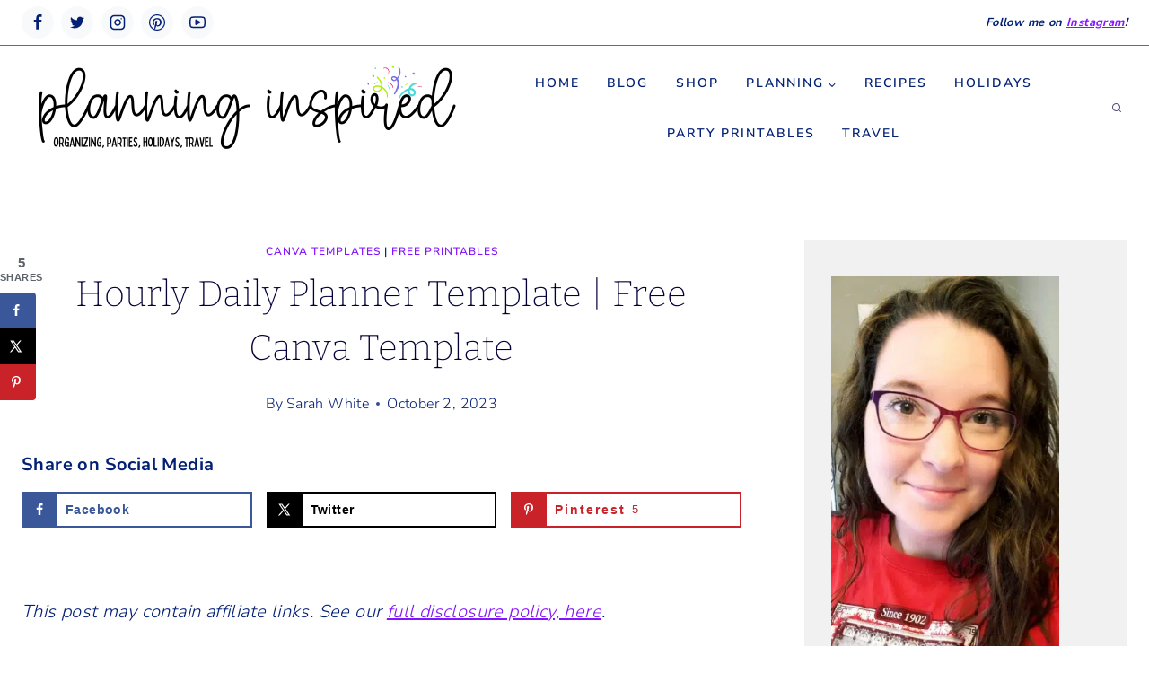

--- FILE ---
content_type: text/html; charset=UTF-8
request_url: https://www.planninginspired.com/canva-templates/hourly-daily-planner-template-free/
body_size: 34241
content:
<!doctype html>
<html lang="en-US" class="no-js" itemtype="https://schema.org/Blog" itemscope>
<head>
	<meta charset="UTF-8">
	<meta name="viewport" content="width=device-width, initial-scale=1, minimum-scale=1">
	<link rel="profile" href="https://gmpg.org/xfn/11">
	<meta name='robots' content='index, follow, max-image-preview:large, max-snippet:-1, max-video-preview:-1' />
	<style>img:is([sizes="auto" i], [sizes^="auto," i]) { contain-intrinsic-size: 3000px 1500px }</style>
	
	<!-- This site is optimized with the Yoast SEO plugin v25.8 - https://yoast.com/wordpress/plugins/seo/ -->
	<title>Hourly Daily Planner Template | Free Canva Template - Planning Inspired</title><link rel="preload" href="https://www.planninginspired.com/wp-content/uploads/2024/04/cropped-planning-inspired-2-copy.png" as="image" fetchpriority="high" /><link rel="preload" href="https://www.planninginspired.com/wp-content/uploads/2023/10/hourly-daily-planner-template-683x1024.png" as="image" imagesrcset="https://www.planninginspired.com/wp-content/uploads/2023/10/hourly-daily-planner-template-683x1024.png 683w, https://www.planninginspired.com/wp-content/uploads/2023/10/hourly-daily-planner-template-400x600.png 400w, https://www.planninginspired.com/wp-content/uploads/2023/10/hourly-daily-planner-template-768x1152.png 768w, https://www.planninginspired.com/wp-content/uploads/2023/10/hourly-daily-planner-template.png 1000w" imagesizes="(max-width: 683px) 100vw, 683px" fetchpriority="high" /><link rel="preload" href="https://www.planninginspired.com/cf-fonts/s/nunito-sans/5.0.11/latin/300/normal.woff2" as="font" type="font/woff2" crossorigin fetchpriority="high"><link rel="preload" href="https://www.planninginspired.com/cf-fonts/s/nunito-sans/5.0.11/latin/600/normal.woff2" as="font" type="font/woff2" crossorigin fetchpriority="high"><link rel="preload" href="https://www.planninginspired.com/cf-fonts/s/bitter/5.0.16/latin/200/normal.woff2" as="font" type="font/woff2" crossorigin fetchpriority="high"><link rel="preload" href="https://www.planninginspired.com/cf-fonts/s/nunito-sans/5.0.11/latin/700/normal.woff2" as="font" type="font/woff2" crossorigin fetchpriority="high"><link rel="preload" href="https://www.planninginspired.com/cf-fonts/s/bitter/5.0.16/latin/300/normal.woff2" as="font" type="font/woff2" crossorigin fetchpriority="high"><style id="perfmatters-used-css">.comments-area{margin-top:var(--global-xl-spacing);margin-left:auto;margin-right:auto;}.comment-content a{word-wrap:break-word;}.bypostauthor{display:block;}.comments-title,.comment-reply-title{margin-bottom:1em;}.comment-list{padding:0;margin:0;list-style-type:none;}.comment-list ol{list-style-type:none;}.children{margin-left:1em;padding-left:0;}#cancel-comment-reply-link{margin-left:.8em;}@media screen and (min-width: 768px){.children{margin-left:2em;}}.comment-body{position:relative;border-bottom:1px solid var(--global-gray-500);margin-bottom:3em;}.comment-author .fn a{color:inherit;}.comment-meta{position:relative;margin-left:70px;font-size:80%;}.comment-meta a,.comment-form a{text-decoration:none;border:none;color:inherit;}.comment-meta a:hover,.comment-meta a:focus,.comment-form a:hover,.comment-form a:focus{text-decoration:underline;}.comment .avatar{position:absolute;left:-70px;width:50px;height:50px;border-radius:50px;}.bypostauthor .avatar{box-sizing:content-box;border:5px solid var(--global-palette7);margin-top:-5px;margin-left:-5px;}.comment-author{font-size:1.4em;line-height:1.3;}.says{font-size:80%;}.comment-metadata{padding-bottom:.5em;}.comment-content a{word-wrap:break-word;}.comment-content ul,.comment-content ol{margin:0;padding-right:3em;padding-left:3em;}.comment-content ol{list-style-type:decimal;}.comment-content ul ul,.comment-content ol ol{margin-right:0;margin-left:0;}@media screen and (min-width: 768px){.comment-content ul,.comment-content ol{padding-right:1.5em;padding-left:1.5em;}}.comment-content{margin-bottom:2rem;padding-top:.3em;}.reply{margin-bottom:2em;margin-top:-.5em;}@media screen and (min-width: 767px){.reply{position:absolute;top:0;right:0;margin:0;}}.comment-reply-link{display:inline-block;padding:.5em 1em;font-size:85%;color:var(--global-palette5);line-height:1;text-decoration:none;background:transparent;border:1px solid var(--global-palette7);border-radius:0;}.comment-reply-link:hover,.comment-reply-link:focus{border-color:var(--global-palette4);color:var(--global-palette4);cursor:pointer;}.comment-form{line-height:1.3;}.comment-form p{margin:1.5em 0;}.comment-form .comment-notes{margin-top:-.5em;font-size:80%;font-style:italic;}.comment-form .comment-input-wrap p{margin:0 0 1.5em 0;}.comment-input-wrap input{width:100%;}@media screen and (min-width: 767px){.comment-form .comment-input-wrap{display:grid;grid-template-columns:repeat(3,1fr);grid-gap:1.5em;margin-top:-1em;}.comment-form .comment-input-wrap p{margin:0;}}#respond+.comments-title{margin-top:3em;}.comment-form a{font-weight:500;}.comment-form label{display:block;padding-bottom:.4em;}.comment-form-cookies-consent{display:-webkit-flex;display:flex;-webkit-align-items:center;align-items:center;}.comment-form .comment-form-cookies-consent input{font-size:90%;vertical-align:-2px;}.comment-form .comment-form-cookies-consent label{display:inline-block;padding-left:.6em;padding-bottom:0;}.comment-form .required{color:#d54e21;}.comment-form .comment-input-wrap p,.comment-form p.comment-form-float-label{display:-webkit-flex;display:flex;-webkit-flex-direction:column-reverse;flex-direction:column-reverse;-webkit-align-items:flex-start;align-items:flex-start;}.comment-form .comment-input-wrap p label,.comment-form p.comment-form-float-label label{-webkit-transform-origin:left bottom;transform-origin:left bottom;color:var(--global-palette6);}.comment-form p.comment-form-float-label{margin-top:-1em;}.comment-form label,.comment-form input{transition:all .2s;}.comment-form input:-moz-placeholder-shown+label,.comment-form textarea:-moz-placeholder-shown+label{white-space:nowrap;overflow:hidden;max-width:90%;text-overflow:ellipsis;cursor:text;transform:translate(.5em,2.35em) scale(1);}.comment-form input:-ms-input-placeholder+label,.comment-form textarea:-ms-input-placeholder+label{white-space:nowrap;overflow:hidden;max-width:90%;text-overflow:ellipsis;cursor:text;transform:translate(.5em,2.35em) scale(1);}.comment-form input:placeholder-shown+label,.comment-form textarea:placeholder-shown+label{white-space:nowrap;overflow:hidden;max-width:90%;text-overflow:ellipsis;cursor:text;-webkit-transform:translate(.5em,2.35em) scale(1);transform:translate(.5em,2.35em) scale(1);}.comment-form ::-webkit-input-placeholder{-webkit-transition:inherit;transition:inherit;opacity:0;}.comment-form ::-moz-placeholder{-moz-transition:inherit;transition:inherit;opacity:0;}.comment-form :-ms-input-placeholder{-ms-transition:inherit;transition:inherit;opacity:0;}.comment-form ::placeholder{transition:inherit;opacity:0;}.comment-form input:focus::-webkit-input-placeholder,.comment-form textarea:focus::-webkit-input-placeholder{opacity:1;}.comment-form input:focus::-moz-placeholder,.comment-form textarea:focus::-moz-placeholder{opacity:1;}.comment-form input:focus:-ms-input-placeholder,.comment-form textarea:focus:-ms-input-placeholder{opacity:1;}.comment-form input:focus::-webkit-input-placeholder,.comment-form textarea:focus::-webkit-input-placeholder{opacity:1;}.comment-form input:focus::-moz-placeholder,.comment-form textarea:focus::-moz-placeholder{opacity:1;}.comment-form input:focus:-ms-input-placeholder,.comment-form textarea:focus:-ms-input-placeholder{opacity:1;}.comment-form input:focus::placeholder,.comment-form textarea:focus::placeholder{opacity:1;}.comment-form input:not(:-moz-placeholder-shown)+label,.comment-form textarea:not(:-moz-placeholder-shown)+label{transform:translate(0,0) scale(.75);cursor:pointer;}.comment-form input:not(:-ms-input-placeholder)+label,.comment-form textarea:not(:-ms-input-placeholder)+label{transform:translate(0,0) scale(.75);cursor:pointer;}.comment-form input:not(:placeholder-shown)+label,.comment-form input:focus+label,.comment-form textarea:not(:placeholder-shown)+label,.comment-form textarea:focus+label{-webkit-transform:translate(0,0) scale(.75);transform:translate(0,0) scale(.75);cursor:pointer;}.comment-form .comment-form-cookies-consent label:not(:-moz-placeholder-shown){transform:none;font-size:90%;}.comment-form .comment-form-cookies-consent label:not(:-ms-input-placeholder){transform:none;font-size:90%;}.comment-form .comment-form-cookies-consent label:not(:placeholder-shown){-webkit-transform:none;transform:none;font-size:90%;}.primary-sidebar{padding-top:1.5rem;padding-bottom:1.5rem;margin-left:auto;margin-right:auto;}@media screen and (min-width: 768px){.primary-sidebar{padding-left:0;padding-right:0;}}@media screen and (min-width: 1025px){.primary-sidebar{padding:0;margin:0;}}</style>
	<meta name="description" content="Download and print this fun hourly daily planner template for personal or commercial use! Print your own planner pages or make one to sell." />
	<link rel="canonical" href="https://www.planninginspired.com/canva-templates/hourly-daily-planner-template-free/" />
	<meta name="author" content="Sarah White" />
	<meta name="twitter:label1" content="Written by" />
	<meta name="twitter:data1" content="Sarah White" />
	<meta name="twitter:label2" content="Est. reading time" />
	<meta name="twitter:data2" content="6 minutes" />
	<script type="application/ld+json" class="yoast-schema-graph">{"@context":"https://schema.org","@graph":[{"@type":"Article","@id":"https://www.planninginspired.com/canva-templates/hourly-daily-planner-template-free/#article","isPartOf":{"@id":"https://www.planninginspired.com/canva-templates/hourly-daily-planner-template-free/"},"author":{"name":"Sarah White","@id":"https://www.planninginspired.com/#/schema/person/6c5cbc0f8d23616b121d8ccefe3a8173"},"headline":"Hourly Daily Planner Template | Free Canva Template","datePublished":"2023-10-02T16:57:57+00:00","dateModified":"2023-10-02T16:57:58+00:00","mainEntityOfPage":{"@id":"https://www.planninginspired.com/canva-templates/hourly-daily-planner-template-free/"},"wordCount":1141,"commentCount":0,"publisher":{"@id":"https://www.planninginspired.com/#organization"},"image":{"@id":"https://www.planninginspired.com/canva-templates/hourly-daily-planner-template-free/#primaryimage"},"thumbnailUrl":"https://www.planninginspired.com/wp-content/uploads/2023/10/free-hourly-daily-planner-template.png","articleSection":["Canva Templates","FREE Printables"],"inLanguage":"en-US","potentialAction":[{"@type":"CommentAction","name":"Comment","target":["https://www.planninginspired.com/canva-templates/hourly-daily-planner-template-free/#respond"]}]},{"@type":"WebPage","@id":"https://www.planninginspired.com/canva-templates/hourly-daily-planner-template-free/","url":"https://www.planninginspired.com/canva-templates/hourly-daily-planner-template-free/","name":"Hourly Daily Planner Template | Free Canva Template - Planning Inspired","isPartOf":{"@id":"https://www.planninginspired.com/#website"},"primaryImageOfPage":{"@id":"https://www.planninginspired.com/canva-templates/hourly-daily-planner-template-free/#primaryimage"},"image":{"@id":"https://www.planninginspired.com/canva-templates/hourly-daily-planner-template-free/#primaryimage"},"thumbnailUrl":"https://www.planninginspired.com/wp-content/uploads/2023/10/free-hourly-daily-planner-template.png","datePublished":"2023-10-02T16:57:57+00:00","dateModified":"2023-10-02T16:57:58+00:00","description":"Download and print this fun hourly daily planner template for personal or commercial use! Print your own planner pages or make one to sell.","breadcrumb":{"@id":"https://www.planninginspired.com/canva-templates/hourly-daily-planner-template-free/#breadcrumb"},"inLanguage":"en-US","potentialAction":[{"@type":"ReadAction","target":["https://www.planninginspired.com/canva-templates/hourly-daily-planner-template-free/"]}]},{"@type":"ImageObject","inLanguage":"en-US","@id":"https://www.planninginspired.com/canva-templates/hourly-daily-planner-template-free/#primaryimage","url":"https://www.planninginspired.com/wp-content/uploads/2023/10/free-hourly-daily-planner-template.png","contentUrl":"https://www.planninginspired.com/wp-content/uploads/2023/10/free-hourly-daily-planner-template.png","width":2000,"height":2000},{"@type":"BreadcrumbList","@id":"https://www.planninginspired.com/canva-templates/hourly-daily-planner-template-free/#breadcrumb","itemListElement":[{"@type":"ListItem","position":1,"name":"Home","item":"https://www.planninginspired.com/"},{"@type":"ListItem","position":2,"name":"Blog","item":"https://www.planninginspired.com/blog-2/"},{"@type":"ListItem","position":3,"name":"Hourly Daily Planner Template | Free Canva Template"}]},{"@type":"WebSite","@id":"https://www.planninginspired.com/#website","url":"https://www.planninginspired.com/","name":"Planning Inspired","description":"","publisher":{"@id":"https://www.planninginspired.com/#organization"},"potentialAction":[{"@type":"SearchAction","target":{"@type":"EntryPoint","urlTemplate":"https://www.planninginspired.com/?s={search_term_string}"},"query-input":{"@type":"PropertyValueSpecification","valueRequired":true,"valueName":"search_term_string"}}],"inLanguage":"en-US"},{"@type":"Organization","@id":"https://www.planninginspired.com/#organization","name":"Planning Inspired","url":"https://www.planninginspired.com/","logo":{"@type":"ImageObject","inLanguage":"en-US","@id":"https://www.planninginspired.com/#/schema/logo/image/","url":"https://www.planninginspired.com/wp-content/uploads/2024/04/cropped-planning-inspired-2-copy.png","contentUrl":"https://www.planninginspired.com/wp-content/uploads/2024/04/cropped-planning-inspired-2-copy.png","width":500,"height":100,"caption":"Planning Inspired"},"image":{"@id":"https://www.planninginspired.com/#/schema/logo/image/"},"sameAs":["http://www.facebook.com/planninginspired","https://x.com/planinspired","http://www.instagram.com/planninginspired","http://www.pinterest.com/planinspired"]},{"@type":"Person","@id":"https://www.planninginspired.com/#/schema/person/6c5cbc0f8d23616b121d8ccefe3a8173","name":"Sarah White","image":{"@type":"ImageObject","inLanguage":"en-US","@id":"https://www.planninginspired.com/#/schema/person/image/","url":"https://secure.gravatar.com/avatar/63c1c404888fd7784ad476c40b680482?s=96&d=mm&r=g","contentUrl":"https://secure.gravatar.com/avatar/63c1c404888fd7784ad476c40b680482?s=96&d=mm&r=g","caption":"Sarah White"},"sameAs":["https://www.planninginspired.com","http://www.facebook.com/planninginspired/","https://www.instagram.com/planninginspired/","https://www.pinterest.com/planninginspired/"],"url":"https://www.planninginspired.com/author/sarahwhite0513yahoo-com/"}]}</script>
	<!-- / Yoast SEO plugin. -->


<!-- Hubbub v.1.35.1 https://morehubbub.com/ -->
<meta property="og:locale" content="en_US" />
<meta property="og:type" content="article" />
<meta property="og:title" content="Hourly Daily Planner Template | Free Canva Template" />
<meta property="og:description" content="Download and print this fun hourly daily planner template for personal or commercial use! Print your own planner pages or make one to sell." />
<meta property="og:url" content="https://www.planninginspired.com/canva-templates/hourly-daily-planner-template-free/" />
<meta property="og:site_name" content="Planning Inspired" />
<meta property="og:updated_time" content="2023-10-02T11:57:58+00:00" />
<meta property="article:published_time" content="2023-10-02T11:57:57+00:00" />
<meta property="article:modified_time" content="2023-10-02T11:57:58+00:00" />
<meta name="twitter:card" content="summary_large_image" />
<meta name="twitter:title" content="Hourly Daily Planner Template | Free Canva Template" />
<meta name="twitter:description" content="Download and print this fun hourly daily planner template for personal or commercial use! Print your own planner pages or make one to sell." />
<meta class="flipboard-article" content="Download and print this fun hourly daily planner template for personal or commercial use! Print your own planner pages or make one to sell." />
<meta property="og:image" content="https://www.planninginspired.com/wp-content/uploads/2023/10/free-hourly-daily-planner-template.png" />
<meta name="twitter:image" content="https://www.planninginspired.com/wp-content/uploads/2023/10/free-hourly-daily-planner-template.png" />
<meta property="og:image:width" content="2000" />
<meta property="og:image:height" content="2000" />
<meta property="article:author" content="http://www.facebook.com/planninginspired/" />
<!-- Hubbub v.1.35.1 https://morehubbub.com/ -->
<link rel="alternate" type="application/rss+xml" title="Planning Inspired &raquo; Feed" href="https://www.planninginspired.com/feed/" />
<link rel="alternate" type="application/rss+xml" title="Planning Inspired &raquo; Comments Feed" href="https://www.planninginspired.com/comments/feed/" />
			<script type="pmdelayedscript" data-cfasync="false" data-no-optimize="1" data-no-defer="1" data-no-minify="1">document.documentElement.classList.remove( 'no-js' );</script>
			<link rel="alternate" type="application/rss+xml" title="Planning Inspired &raquo; Hourly Daily Planner Template | Free Canva Template Comments Feed" href="https://www.planninginspired.com/canva-templates/hourly-daily-planner-template-free/feed/" />
<link rel='stylesheet' id='wp-block-library-css' href='https://www.planninginspired.com/wp-includes/css/dist/block-library/style.min.css?ver=6.7.4' media='all' />
<style id='classic-theme-styles-inline-css'>
/*! This file is auto-generated */
.wp-block-button__link{color:#fff;background-color:#32373c;border-radius:9999px;box-shadow:none;text-decoration:none;padding:calc(.667em + 2px) calc(1.333em + 2px);font-size:1.125em}.wp-block-file__button{background:#32373c;color:#fff;text-decoration:none}
</style>
<style id='global-styles-inline-css'>
:root{--wp--preset--aspect-ratio--square: 1;--wp--preset--aspect-ratio--4-3: 4/3;--wp--preset--aspect-ratio--3-4: 3/4;--wp--preset--aspect-ratio--3-2: 3/2;--wp--preset--aspect-ratio--2-3: 2/3;--wp--preset--aspect-ratio--16-9: 16/9;--wp--preset--aspect-ratio--9-16: 9/16;--wp--preset--color--black: #000000;--wp--preset--color--cyan-bluish-gray: #abb8c3;--wp--preset--color--white: #ffffff;--wp--preset--color--pale-pink: #f78da7;--wp--preset--color--vivid-red: #cf2e2e;--wp--preset--color--luminous-vivid-orange: #ff6900;--wp--preset--color--luminous-vivid-amber: #fcb900;--wp--preset--color--light-green-cyan: #7bdcb5;--wp--preset--color--vivid-green-cyan: #00d084;--wp--preset--color--pale-cyan-blue: #8ed1fc;--wp--preset--color--vivid-cyan-blue: #0693e3;--wp--preset--color--vivid-purple: #9b51e0;--wp--preset--color--theme-palette-1: #E21E51;--wp--preset--color--theme-palette-2: #4d40ff;--wp--preset--color--theme-palette-3: #040037;--wp--preset--color--theme-palette-4: #032075;--wp--preset--color--theme-palette-5: #514d7c;--wp--preset--color--theme-palette-6: #666699;--wp--preset--color--theme-palette-7: #deddeb;--wp--preset--color--theme-palette-8: #efeff5;--wp--preset--color--theme-palette-9: #f8f9fa;--wp--preset--gradient--vivid-cyan-blue-to-vivid-purple: linear-gradient(135deg,rgba(6,147,227,1) 0%,rgb(155,81,224) 100%);--wp--preset--gradient--light-green-cyan-to-vivid-green-cyan: linear-gradient(135deg,rgb(122,220,180) 0%,rgb(0,208,130) 100%);--wp--preset--gradient--luminous-vivid-amber-to-luminous-vivid-orange: linear-gradient(135deg,rgba(252,185,0,1) 0%,rgba(255,105,0,1) 100%);--wp--preset--gradient--luminous-vivid-orange-to-vivid-red: linear-gradient(135deg,rgba(255,105,0,1) 0%,rgb(207,46,46) 100%);--wp--preset--gradient--very-light-gray-to-cyan-bluish-gray: linear-gradient(135deg,rgb(238,238,238) 0%,rgb(169,184,195) 100%);--wp--preset--gradient--cool-to-warm-spectrum: linear-gradient(135deg,rgb(74,234,220) 0%,rgb(151,120,209) 20%,rgb(207,42,186) 40%,rgb(238,44,130) 60%,rgb(251,105,98) 80%,rgb(254,248,76) 100%);--wp--preset--gradient--blush-light-purple: linear-gradient(135deg,rgb(255,206,236) 0%,rgb(152,150,240) 100%);--wp--preset--gradient--blush-bordeaux: linear-gradient(135deg,rgb(254,205,165) 0%,rgb(254,45,45) 50%,rgb(107,0,62) 100%);--wp--preset--gradient--luminous-dusk: linear-gradient(135deg,rgb(255,203,112) 0%,rgb(199,81,192) 50%,rgb(65,88,208) 100%);--wp--preset--gradient--pale-ocean: linear-gradient(135deg,rgb(255,245,203) 0%,rgb(182,227,212) 50%,rgb(51,167,181) 100%);--wp--preset--gradient--electric-grass: linear-gradient(135deg,rgb(202,248,128) 0%,rgb(113,206,126) 100%);--wp--preset--gradient--midnight: linear-gradient(135deg,rgb(2,3,129) 0%,rgb(40,116,252) 100%);--wp--preset--font-size--small: 14px;--wp--preset--font-size--medium: 24px;--wp--preset--font-size--large: 32px;--wp--preset--font-size--x-large: 42px;--wp--preset--font-size--larger: 40px;--wp--preset--spacing--20: 0.44rem;--wp--preset--spacing--30: 0.67rem;--wp--preset--spacing--40: 1rem;--wp--preset--spacing--50: 1.5rem;--wp--preset--spacing--60: 2.25rem;--wp--preset--spacing--70: 3.38rem;--wp--preset--spacing--80: 5.06rem;--wp--preset--shadow--natural: 6px 6px 9px rgba(0, 0, 0, 0.2);--wp--preset--shadow--deep: 12px 12px 50px rgba(0, 0, 0, 0.4);--wp--preset--shadow--sharp: 6px 6px 0px rgba(0, 0, 0, 0.2);--wp--preset--shadow--outlined: 6px 6px 0px -3px rgba(255, 255, 255, 1), 6px 6px rgba(0, 0, 0, 1);--wp--preset--shadow--crisp: 6px 6px 0px rgba(0, 0, 0, 1);}:where(.is-layout-flex){gap: 0.5em;}:where(.is-layout-grid){gap: 0.5em;}body .is-layout-flex{display: flex;}.is-layout-flex{flex-wrap: wrap;align-items: center;}.is-layout-flex > :is(*, div){margin: 0;}body .is-layout-grid{display: grid;}.is-layout-grid > :is(*, div){margin: 0;}:where(.wp-block-columns.is-layout-flex){gap: 2em;}:where(.wp-block-columns.is-layout-grid){gap: 2em;}:where(.wp-block-post-template.is-layout-flex){gap: 1.25em;}:where(.wp-block-post-template.is-layout-grid){gap: 1.25em;}.has-black-color{color: var(--wp--preset--color--black) !important;}.has-cyan-bluish-gray-color{color: var(--wp--preset--color--cyan-bluish-gray) !important;}.has-white-color{color: var(--wp--preset--color--white) !important;}.has-pale-pink-color{color: var(--wp--preset--color--pale-pink) !important;}.has-vivid-red-color{color: var(--wp--preset--color--vivid-red) !important;}.has-luminous-vivid-orange-color{color: var(--wp--preset--color--luminous-vivid-orange) !important;}.has-luminous-vivid-amber-color{color: var(--wp--preset--color--luminous-vivid-amber) !important;}.has-light-green-cyan-color{color: var(--wp--preset--color--light-green-cyan) !important;}.has-vivid-green-cyan-color{color: var(--wp--preset--color--vivid-green-cyan) !important;}.has-pale-cyan-blue-color{color: var(--wp--preset--color--pale-cyan-blue) !important;}.has-vivid-cyan-blue-color{color: var(--wp--preset--color--vivid-cyan-blue) !important;}.has-vivid-purple-color{color: var(--wp--preset--color--vivid-purple) !important;}.has-black-background-color{background-color: var(--wp--preset--color--black) !important;}.has-cyan-bluish-gray-background-color{background-color: var(--wp--preset--color--cyan-bluish-gray) !important;}.has-white-background-color{background-color: var(--wp--preset--color--white) !important;}.has-pale-pink-background-color{background-color: var(--wp--preset--color--pale-pink) !important;}.has-vivid-red-background-color{background-color: var(--wp--preset--color--vivid-red) !important;}.has-luminous-vivid-orange-background-color{background-color: var(--wp--preset--color--luminous-vivid-orange) !important;}.has-luminous-vivid-amber-background-color{background-color: var(--wp--preset--color--luminous-vivid-amber) !important;}.has-light-green-cyan-background-color{background-color: var(--wp--preset--color--light-green-cyan) !important;}.has-vivid-green-cyan-background-color{background-color: var(--wp--preset--color--vivid-green-cyan) !important;}.has-pale-cyan-blue-background-color{background-color: var(--wp--preset--color--pale-cyan-blue) !important;}.has-vivid-cyan-blue-background-color{background-color: var(--wp--preset--color--vivid-cyan-blue) !important;}.has-vivid-purple-background-color{background-color: var(--wp--preset--color--vivid-purple) !important;}.has-black-border-color{border-color: var(--wp--preset--color--black) !important;}.has-cyan-bluish-gray-border-color{border-color: var(--wp--preset--color--cyan-bluish-gray) !important;}.has-white-border-color{border-color: var(--wp--preset--color--white) !important;}.has-pale-pink-border-color{border-color: var(--wp--preset--color--pale-pink) !important;}.has-vivid-red-border-color{border-color: var(--wp--preset--color--vivid-red) !important;}.has-luminous-vivid-orange-border-color{border-color: var(--wp--preset--color--luminous-vivid-orange) !important;}.has-luminous-vivid-amber-border-color{border-color: var(--wp--preset--color--luminous-vivid-amber) !important;}.has-light-green-cyan-border-color{border-color: var(--wp--preset--color--light-green-cyan) !important;}.has-vivid-green-cyan-border-color{border-color: var(--wp--preset--color--vivid-green-cyan) !important;}.has-pale-cyan-blue-border-color{border-color: var(--wp--preset--color--pale-cyan-blue) !important;}.has-vivid-cyan-blue-border-color{border-color: var(--wp--preset--color--vivid-cyan-blue) !important;}.has-vivid-purple-border-color{border-color: var(--wp--preset--color--vivid-purple) !important;}.has-vivid-cyan-blue-to-vivid-purple-gradient-background{background: var(--wp--preset--gradient--vivid-cyan-blue-to-vivid-purple) !important;}.has-light-green-cyan-to-vivid-green-cyan-gradient-background{background: var(--wp--preset--gradient--light-green-cyan-to-vivid-green-cyan) !important;}.has-luminous-vivid-amber-to-luminous-vivid-orange-gradient-background{background: var(--wp--preset--gradient--luminous-vivid-amber-to-luminous-vivid-orange) !important;}.has-luminous-vivid-orange-to-vivid-red-gradient-background{background: var(--wp--preset--gradient--luminous-vivid-orange-to-vivid-red) !important;}.has-very-light-gray-to-cyan-bluish-gray-gradient-background{background: var(--wp--preset--gradient--very-light-gray-to-cyan-bluish-gray) !important;}.has-cool-to-warm-spectrum-gradient-background{background: var(--wp--preset--gradient--cool-to-warm-spectrum) !important;}.has-blush-light-purple-gradient-background{background: var(--wp--preset--gradient--blush-light-purple) !important;}.has-blush-bordeaux-gradient-background{background: var(--wp--preset--gradient--blush-bordeaux) !important;}.has-luminous-dusk-gradient-background{background: var(--wp--preset--gradient--luminous-dusk) !important;}.has-pale-ocean-gradient-background{background: var(--wp--preset--gradient--pale-ocean) !important;}.has-electric-grass-gradient-background{background: var(--wp--preset--gradient--electric-grass) !important;}.has-midnight-gradient-background{background: var(--wp--preset--gradient--midnight) !important;}.has-small-font-size{font-size: var(--wp--preset--font-size--small) !important;}.has-medium-font-size{font-size: var(--wp--preset--font-size--medium) !important;}.has-large-font-size{font-size: var(--wp--preset--font-size--large) !important;}.has-x-large-font-size{font-size: var(--wp--preset--font-size--x-large) !important;}
:where(.wp-block-post-template.is-layout-flex){gap: 1.25em;}:where(.wp-block-post-template.is-layout-grid){gap: 1.25em;}
:where(.wp-block-columns.is-layout-flex){gap: 2em;}:where(.wp-block-columns.is-layout-grid){gap: 2em;}
:root :where(.wp-block-pullquote){font-size: 1.5em;line-height: 1.6;}
</style>
<link rel='stylesheet' id='kadence-global-css' href='https://www.planninginspired.com/wp-content/themes/kadence/assets/css/global.min.css?ver=1.1.8' media='all' />
<style id='kadence-global-inline-css'>
/* Kadence Base CSS */
:root{--global-palette1:#E21E51;--global-palette2:#4d40ff;--global-palette3:#040037;--global-palette4:#032075;--global-palette5:#514d7c;--global-palette6:#666699;--global-palette7:#deddeb;--global-palette8:#efeff5;--global-palette9:#f8f9fa;--global-palette9rgb:248, 249, 250;--global-palette-highlight:#8315fe;--global-palette-highlight-alt:var(--global-palette4);--global-palette-highlight-alt2:var(--global-palette9);--global-palette-btn-bg:var(--global-palette1);--global-palette-btn-bg-hover:var(--global-palette2);--global-palette-btn:var(--global-palette9);--global-palette-btn-hover:var(--global-palette9);--global-body-font-family:'Nunito Sans', var(--global-fallback-font);--global-heading-font-family:Bitter, var(--global-fallback-font);--global-primary-nav-font-family:inherit;--global-fallback-font:sans-serif;--global-display-fallback-font:sans-serif;--global-content-width:1290px;}:root .has-theme-palette-1-background-color{background-color:var(--global-palette1);}:root .has-theme-palette-1-color{color:var(--global-palette1);}:root .has-theme-palette-2-background-color{background-color:var(--global-palette2);}:root .has-theme-palette-2-color{color:var(--global-palette2);}:root .has-theme-palette-3-background-color{background-color:var(--global-palette3);}:root .has-theme-palette-3-color{color:var(--global-palette3);}:root .has-theme-palette-4-background-color{background-color:var(--global-palette4);}:root .has-theme-palette-4-color{color:var(--global-palette4);}:root .has-theme-palette-5-background-color{background-color:var(--global-palette5);}:root .has-theme-palette-5-color{color:var(--global-palette5);}:root .has-theme-palette-6-background-color{background-color:var(--global-palette6);}:root .has-theme-palette-6-color{color:var(--global-palette6);}:root .has-theme-palette-7-background-color{background-color:var(--global-palette7);}:root .has-theme-palette-7-color{color:var(--global-palette7);}:root .has-theme-palette-8-background-color{background-color:var(--global-palette8);}:root .has-theme-palette-8-color{color:var(--global-palette8);}:root .has-theme-palette-9-background-color{background-color:var(--global-palette9);}:root .has-theme-palette-9-color{color:var(--global-palette9);}:root .has-theme-palette1-background-color{background-color:var(--global-palette1);}:root .has-theme-palette1-color{color:var(--global-palette1);}:root .has-theme-palette2-background-color{background-color:var(--global-palette2);}:root .has-theme-palette2-color{color:var(--global-palette2);}:root .has-theme-palette3-background-color{background-color:var(--global-palette3);}:root .has-theme-palette3-color{color:var(--global-palette3);}:root .has-theme-palette4-background-color{background-color:var(--global-palette4);}:root .has-theme-palette4-color{color:var(--global-palette4);}:root .has-theme-palette5-background-color{background-color:var(--global-palette5);}:root .has-theme-palette5-color{color:var(--global-palette5);}:root .has-theme-palette6-background-color{background-color:var(--global-palette6);}:root .has-theme-palette6-color{color:var(--global-palette6);}:root .has-theme-palette7-background-color{background-color:var(--global-palette7);}:root .has-theme-palette7-color{color:var(--global-palette7);}:root .has-theme-palette8-background-color{background-color:var(--global-palette8);}:root .has-theme-palette8-color{color:var(--global-palette8);}:root .has-theme-palette9-background-color{background-color:var(--global-palette9);}:root .has-theme-palette9-color{color:var(--global-palette9);}body{background:#ffffff;}body, input, select, optgroup, textarea{font-style:normal;font-weight:300;font-size:20px;line-height:2;letter-spacing:0.02em;font-family:var(--global-body-font-family);color:var(--global-palette4);}.content-bg, body.content-style-unboxed .site{background:#ffffff;}h1,h2,h3,h4,h5,h6{font-family:var(--global-heading-font-family);}h1{font-style:normal;font-weight:200;font-size:40px;line-height:1.5;color:var(--global-palette3);}h2{font-style:normal;font-weight:200;font-size:32px;line-height:1.5;color:var(--global-palette3);}h3{font-style:normal;font-weight:300;font-size:24px;line-height:1.5;color:var(--global-palette3);}h4{font-style:normal;font-weight:300;font-size:22px;line-height:1.5;color:var(--global-palette4);}h5{font-style:normal;font-weight:600;font-size:14px;line-height:1.5;letter-spacing:1.5px;font-family:'Nunito Sans', var(--global-fallback-font);text-transform:uppercase;color:var(--global-palette4);}h6{font-style:normal;font-weight:300;font-size:18px;line-height:1.5;color:var(--global-palette5);}.site-container, .site-header-row-layout-contained, .site-footer-row-layout-contained, .entry-hero-layout-contained, .comments-area, .alignfull > .wp-block-cover__inner-container, .alignwide > .wp-block-cover__inner-container{max-width:1290px;}.content-width-narrow .content-container.site-container, .content-width-narrow .hero-container.site-container{max-width:842px;}@media all and (min-width: 1520px){.site .content-container  .alignwide{margin-left:-115px;margin-right:-115px;width:unset;max-width:unset;}}@media all and (min-width: 1102px){.content-width-narrow .site .content-container .alignwide{margin-left:-130px;margin-right:-130px;width:unset;max-width:unset;}}.content-style-boxed .site .entry-content .alignwide{margin-left:-2rem;margin-right:-2rem;}@media all and (max-width: 1024px){.content-style-boxed .site .entry-content .alignwide{margin-left:-2rem;margin-right:-2rem;}}@media all and (max-width: 767px){.content-style-boxed .site .entry-content .alignwide{margin-left:-1.5rem;margin-right:-1.5rem;}}.content-area{margin-top:5rem;margin-bottom:5rem;}@media all and (max-width: 1024px){.content-area{margin-top:3rem;margin-bottom:3rem;}}@media all and (max-width: 767px){.content-area{margin-top:2rem;margin-bottom:2rem;}}.entry-content-wrap{padding:2rem;}@media all and (max-width: 1024px){.entry-content-wrap{padding:2rem;}}@media all and (max-width: 767px){.entry-content-wrap{padding:1.5rem;}}.entry.single-entry{box-shadow:0px 0px 0px 0px rgba(0,0,0,0.05);border-radius:0px 0px 0px 0px;}.entry.loop-entry{border-radius:0px 0px 0px 0px;box-shadow:0px 0px 0px 0px rgba(0,0,0,0);}.loop-entry .entry-content-wrap{padding:2rem;}@media all and (max-width: 1024px){.loop-entry .entry-content-wrap{padding:2rem;}}@media all and (max-width: 767px){.loop-entry .entry-content-wrap{padding:1.5rem;}}.has-sidebar:not(.has-left-sidebar) .content-container{grid-template-columns:1fr 360px;}.has-sidebar.has-left-sidebar .content-container{grid-template-columns:360px 1fr;}.primary-sidebar.widget-area .widget{margin-bottom:3em;color:var(--global-palette4);}.primary-sidebar.widget-area .widget-title{font-style:normal;font-weight:600;font-size:15px;line-height:1.5;font-family:'Nunito Sans', var(--global-fallback-font);text-transform:uppercase;color:var(--global-palette3);}.primary-sidebar.widget-area .sidebar-inner-wrap a:not(.button){color:#565656;}.primary-sidebar.widget-area{background:#f1f1f1;padding:30px 30px 30px 30px;}button, .button, .wp-block-button__link, input[type="button"], input[type="reset"], input[type="submit"], .fl-button, .elementor-button-wrapper .elementor-button{font-style:normal;font-weight:600;font-size:12px;letter-spacing:2px;font-family:'Nunito Sans', var(--global-fallback-font);text-transform:uppercase;border-radius:0px;padding:15px 25px 15px 25px;box-shadow:0px 0px 0px -7px rgba(0,0,0,0);}.wp-block-button.is-style-outline .wp-block-button__link{padding:15px 25px 15px 25px;}button:hover, button:focus, button:active, .button:hover, .button:focus, .button:active, .wp-block-button__link:hover, .wp-block-button__link:focus, .wp-block-button__link:active, input[type="button"]:hover, input[type="button"]:focus, input[type="button"]:active, input[type="reset"]:hover, input[type="reset"]:focus, input[type="reset"]:active, input[type="submit"]:hover, input[type="submit"]:focus, input[type="submit"]:active, .elementor-button-wrapper .elementor-button:hover, .elementor-button-wrapper .elementor-button:focus, .elementor-button-wrapper .elementor-button:active{box-shadow:0px 15px 25px -7px rgba(0,0,0,0.1);}@media all and (min-width: 1025px){.transparent-header .entry-hero .entry-hero-container-inner{padding-top:calc(50px + 134px);}}@media all and (max-width: 1024px){.mobile-transparent-header .entry-hero .entry-hero-container-inner{padding-top:134px;}}@media all and (max-width: 767px){.mobile-transparent-header .entry-hero .entry-hero-container-inner{padding-top:134px;}}.site-middle-footer-inner-wrap{padding-top:30px;padding-bottom:30px;grid-column-gap:30px;grid-row-gap:30px;}.site-middle-footer-inner-wrap .widget{margin-bottom:30px;}.site-middle-footer-inner-wrap .site-footer-section:not(:last-child):after{right:calc(-30px / 2);}.site-top-footer-inner-wrap{padding-top:30px;padding-bottom:30px;grid-column-gap:30px;grid-row-gap:30px;}.site-top-footer-inner-wrap .widget{margin-bottom:30px;}.site-top-footer-inner-wrap .site-footer-section:not(:last-child):after{right:calc(-30px / 2);}.site-bottom-footer-wrap .site-footer-row-container-inner{border-top:3px double var(--global-palette7);}.site-bottom-footer-inner-wrap{padding-top:10px;padding-bottom:10px;grid-column-gap:30px;}.site-bottom-footer-inner-wrap .widget{margin-bottom:30px;}.site-bottom-footer-inner-wrap .site-footer-section:not(:last-child):after{border-right:0px none transparent;right:calc(-30px / 2);}.footer-social-inner-wrap{font-size:1em;margin-top:-0.3em;margin-left:calc(-0.3em / 2);margin-right:calc(-0.3em / 2);}.site-footer .site-footer-wrap .site-footer-section .footer-social-wrap .social-button{margin-top:0.3em;margin-left:calc(0.3em / 2);margin-right:calc(0.3em / 2);border:2px none transparent;border-radius:3px;}#colophon .footer-navigation .footer-menu-container > ul > li > a{padding-left:calc(3em / 2);padding-right:calc(3em / 2);color:var(--global-palette3);}#colophon .footer-navigation .footer-menu-container > ul li a{font-style:normal;font-weight:600;font-size:12px;letter-spacing:2px;text-transform:uppercase;}#colophon .footer-navigation .footer-menu-container > ul li a:hover{color:var(--global-palette1);}#colophon .footer-navigation .footer-menu-container > ul li.current-menu-item > a{color:var(--global-palette3);}.entry-hero.page-hero-section .entry-header{min-height:200px;}.post-title .entry-taxonomies, .post-title .entry-taxonomies a{font-style:normal;font-weight:600;font-size:12px;letter-spacing:1px;}.entry-hero.post-hero-section .entry-header{min-height:200px;}.post-archive-hero-section .entry-hero-container-inner{background:var(--global-palette9);}.post-archive-hero-section .hero-section-overlay{background:rgba(255,255,255,0.78);}.loop-entry.type-post h2.entry-title{font-style:normal;font-size:35px;color:var(--global-palette4);}.loop-entry.type-post .entry-taxonomies{font-style:normal;font-weight:600;font-size:12px;text-transform:uppercase;}.loop-entry.type-post .entry-meta{font-style:normal;font-weight:300;}
/* Kadence Header CSS */
.site-branding a.brand img{max-width:535px;}.site-branding a.brand img.svg-logo-image{width:535px;}@media all and (max-width: 767px){.site-branding a.brand img{max-width:216px;}.site-branding a.brand img.svg-logo-image{width:216px;}}.site-branding{padding:0px 0px 0px 0px;}#masthead, #masthead .kadence-sticky-header.item-is-fixed:not(.item-at-start):not(.site-header-row-container), #masthead .kadence-sticky-header.item-is-fixed:not(.item-at-start) > .site-header-row-container-inner{background:#ffffff;}.site-main-header-wrap .site-header-row-container-inner{border-bottom:3px none var(--global-palette7);}.site-main-header-inner-wrap{min-height:134px;}.site-top-header-wrap .site-header-row-container-inner{border-bottom:4px double var(--global-palette6);}.site-top-header-inner-wrap{min-height:50px;}.site-bottom-header-inner-wrap{min-height:150px;}#masthead .kadence-sticky-header.item-is-fixed:not(.item-at-start):not(.site-header-row-container):not(.item-hidden-above), #masthead .kadence-sticky-header.item-is-fixed:not(.item-at-start):not(.item-hidden-above) > .site-header-row-container-inner{border-bottom:3px double var(--global-palette7);}.header-navigation[class*="header-navigation-style-underline"] .header-menu-container.primary-menu-container>ul>li>a:after{width:calc( 100% - 2.17em);}.main-navigation .primary-menu-container > ul > li.menu-item > a{padding-left:calc(2.17em / 2);padding-right:calc(2.17em / 2);padding-top:1em;padding-bottom:1em;color:var(--global-palette4);}.main-navigation .primary-menu-container > ul li.menu-item > a{font-style:normal;font-weight:600;font-size:14px;letter-spacing:2px;text-transform:uppercase;}.main-navigation .primary-menu-container > ul > li.menu-item > a:hover{color:var(--global-palette-highlight);}.main-navigation .primary-menu-container > ul > li.menu-item.current-menu-item > a{color:var(--global-palette3);}.header-navigation[class*="header-navigation-style-underline"] .header-menu-container.secondary-menu-container>ul>li>a:after{width:calc( 100% - 1.2em);}.secondary-navigation .secondary-menu-container > ul > li.menu-item > a{padding-left:calc(1.2em / 2);padding-right:calc(1.2em / 2);padding-top:0.6em;padding-bottom:0.6em;color:var(--global-palette5);}.secondary-navigation .secondary-menu-container > ul > li.menu-item > a:hover{color:var(--global-palette-highlight);}.secondary-navigation .secondary-menu-container > ul > li.menu-item.current-menu-item > a{color:var(--global-palette3);}.header-navigation .header-menu-container ul ul.sub-menu, .header-navigation .header-menu-container ul ul.submenu{background:var(--global-palette9);box-shadow:0px 1px 0px 1px var(--global-palette7);}.header-navigation .header-menu-container ul ul li.menu-item, .header-menu-container ul.menu > li.kadence-menu-mega-enabled > ul > li.menu-item > a{border-bottom:1px solid rgba(255,255,255,0.1);}.header-navigation .header-menu-container ul ul li.menu-item > a{width:225px;padding-top:1em;padding-bottom:1em;color:var(--global-palette4);font-size:12px;}.header-navigation .header-menu-container ul ul li.menu-item > a:hover{color:var(--global-palette4);background:var(--global-palette7);}.header-navigation .header-menu-container ul ul li.menu-item.current-menu-item > a{color:var(--global-palette4);background:var(--global-palette8);}.mobile-toggle-open-container .menu-toggle-open{color:var(--global-palette5);padding:0.4em 0.6em 0.4em 0.6em;font-size:14px;}.mobile-toggle-open-container .menu-toggle-open.menu-toggle-style-bordered{border:1px solid currentColor;}.mobile-toggle-open-container .menu-toggle-open .menu-toggle-icon{font-size:20px;}.mobile-toggle-open-container .menu-toggle-open:hover, .mobile-toggle-open-container .menu-toggle-open:focus{color:var(--global-palette1);}.mobile-navigation ul li{font-style:normal;font-weight:600;font-size:12px;letter-spacing:3px;text-transform:uppercase;}.mobile-navigation ul li a{padding-top:1.5em;padding-bottom:1.5em;}.mobile-navigation ul li > a, .mobile-navigation ul li.menu-item-has-children > .drawer-nav-drop-wrap{color:var(--global-palette4);}.mobile-navigation ul li > a:hover, .mobile-navigation ul li.menu-item-has-children > .drawer-nav-drop-wrap:hover{color:var(--global-palette1);}.mobile-navigation ul li.current-menu-item > a, .mobile-navigation ul li.current-menu-item.menu-item-has-children > .drawer-nav-drop-wrap{color:var(--global-palette-highlight);}.mobile-navigation ul li.menu-item-has-children .drawer-nav-drop-wrap, .mobile-navigation ul li:not(.menu-item-has-children) a{border-bottom:1px solid var(--global-palette7);}.mobile-navigation:not(.drawer-navigation-parent-toggle-true) ul li.menu-item-has-children .drawer-nav-drop-wrap button{border-left:1px solid var(--global-palette7);}#mobile-drawer .drawer-inner, #mobile-drawer.popup-drawer-layout-fullwidth.popup-drawer-animation-slice .pop-portion-bg, #mobile-drawer.popup-drawer-layout-fullwidth.popup-drawer-animation-slice.pop-animated.show-drawer .drawer-inner{background:var(--global-palette8);}#mobile-drawer .drawer-header .drawer-toggle{padding:0.6em 0.15em 0.6em 0.15em;font-size:24px;}#mobile-drawer .drawer-header .drawer-toggle, #mobile-drawer .drawer-header .drawer-toggle:focus{color:var(--global-palette4);}#mobile-drawer .drawer-header .drawer-toggle:hover, #mobile-drawer .drawer-header .drawer-toggle:focus:hover{color:var(--global-palette1);}#main-header .header-button{border:2px none transparent;box-shadow:0px 0px 0px -7px rgba(0,0,0,0);}#main-header .header-button:hover{box-shadow:0px 15px 25px -7px rgba(0,0,0,0.1);}.header-html{font-style:italic;font-weight:300;font-size:13px;}.header-social-inner-wrap{font-size:0.9em;margin-top:-0.47em;margin-left:calc(-0.47em / 2);margin-right:calc(-0.47em / 2);}.header-social-wrap .header-social-inner-wrap .social-button{margin-top:0.47em;margin-left:calc(0.47em / 2);margin-right:calc(0.47em / 2);color:var(--global-palette4);background:var(--global-palette9);border:0px solid currentColor;border-radius:100px;}.header-social-wrap .header-social-inner-wrap .social-button:hover{color:var(--global-palette5);background:var(--global-palette9);}.header-mobile-social-inner-wrap{font-size:1em;margin-top:-0.3em;margin-left:calc(-0.3em / 2);margin-right:calc(-0.3em / 2);}.header-mobile-social-wrap .header-mobile-social-inner-wrap .social-button{margin-top:0.3em;margin-left:calc(0.3em / 2);margin-right:calc(0.3em / 2);border:2px none transparent;border-radius:3px;}.search-toggle-open-container .search-toggle-open{color:var(--global-palette5);}.search-toggle-open-container .search-toggle-open.search-toggle-style-bordered{border:1px solid currentColor;}.search-toggle-open-container .search-toggle-open .search-toggle-icon{font-size:1em;}.search-toggle-open-container .search-toggle-open:hover, .search-toggle-open-container .search-toggle-open:focus{color:var(--global-palette-highlight);}#search-drawer .drawer-inner{background:rgba(232,222,212,0.8);}.mobile-header-button-wrap .mobile-header-button-inner-wrap .mobile-header-button{border:2px none transparent;box-shadow:0px 0px 0px -7px rgba(0,0,0,0);}.mobile-header-button-wrap .mobile-header-button:hover{box-shadow:0px 15px 25px -7px rgba(0,0,0,0.1);}
</style>
<link rel='stylesheet' id='kadence-header-css' href='https://www.planninginspired.com/wp-content/themes/kadence/assets/css/header.min.css?ver=1.1.8' media='all' />
<link rel='stylesheet' id='kadence-content-css' href='https://www.planninginspired.com/wp-content/themes/kadence/assets/css/content.min.css?ver=1.1.8' media='all' />
<link rel="stylesheet" id="kadence-comments-css" media="all" data-pmdelayedstyle="https://www.planninginspired.com/wp-content/themes/kadence/assets/css/comments.min.css?ver=1.1.8">
<link rel="stylesheet" id="kadence-sidebar-css" media="all" data-pmdelayedstyle="https://www.planninginspired.com/wp-content/themes/kadence/assets/css/sidebar.min.css?ver=1.1.8">
<link rel='stylesheet' id='kadence-related-posts-css' href='https://www.planninginspired.com/wp-content/themes/kadence/assets/css/related-posts.min.css?ver=1.1.8' media='all' />
<link rel='stylesheet' id='kadence-slide-css' href='https://www.planninginspired.com/wp-content/themes/kadence/assets/css/slider.min.css?ver=1.1.8' media='all' />
<link rel='stylesheet' id='kadence-footer-css' href='https://www.planninginspired.com/wp-content/themes/kadence/assets/css/footer.min.css?ver=1.1.8' media='all' />
<link rel='stylesheet' id='dpsp-frontend-style-pro-css' href='https://www.planninginspired.com/wp-content/plugins/social-pug/assets/dist/style-frontend-pro.css?ver=1.35.1' media='all' />
<style id='dpsp-frontend-style-pro-inline-css'>

				@media screen and ( max-width : 720px ) {
					.dpsp-content-wrapper.dpsp-hide-on-mobile,
					.dpsp-share-text.dpsp-hide-on-mobile {
						display: none;
					}
					.dpsp-has-spacing .dpsp-networks-btns-wrapper li {
						margin:0 2% 10px 0;
					}
					.dpsp-network-btn.dpsp-has-label:not(.dpsp-has-count) {
						max-height: 40px;
						padding: 0;
						justify-content: center;
					}
					.dpsp-content-wrapper.dpsp-size-small .dpsp-network-btn.dpsp-has-label:not(.dpsp-has-count){
						max-height: 32px;
					}
					.dpsp-content-wrapper.dpsp-size-large .dpsp-network-btn.dpsp-has-label:not(.dpsp-has-count){
						max-height: 46px;
					}
				}
			
			@media screen and ( max-width : 720px ) {
				aside#dpsp-floating-sidebar.dpsp-hide-on-mobile.opened {
					display: none;
				}
			}
			
</style>
<link rel="stylesheet" id="simple-social-icons-font-css" media="all" data-pmdelayedstyle="https://www.planninginspired.com/wp-content/cache/perfmatters/www.planninginspired.com/minify/e8175462ab0e.style.min.css?ver=3.0.2">
<link rel="stylesheet" id="sage-style-css" href="https://www.planninginspired.com/wp-content/cache/perfmatters/www.planninginspired.com/minify/bec127d64078.style.min.css?ver=1_0_1" media="all">
<style id='kadence-blocks-global-variables-inline-css'>
:root {--global-kb-font-size-sm:clamp(0.8rem, 0.73rem + 0.217vw, 0.9rem);--global-kb-font-size-md:clamp(1.1rem, 0.995rem + 0.326vw, 1.25rem);--global-kb-font-size-lg:clamp(1.75rem, 1.576rem + 0.543vw, 2rem);--global-kb-font-size-xl:clamp(2.25rem, 1.728rem + 1.63vw, 3rem);--global-kb-font-size-xxl:clamp(2.5rem, 1.456rem + 3.26vw, 4rem);--global-kb-font-size-xxxl:clamp(2.75rem, 0.489rem + 7.065vw, 6rem);}
</style>
<link rel="alternate" title="oEmbed (JSON)" type="application/json+oembed" href="https://www.planninginspired.com/wp-json/oembed/1.0/embed?url=https%3A%2F%2Fwww.planninginspired.com%2Fcanva-templates%2Fhourly-daily-planner-template-free%2F" />
<link rel="alternate" title="oEmbed (XML)" type="text/xml+oembed" href="https://www.planninginspired.com/wp-json/oembed/1.0/embed?url=https%3A%2F%2Fwww.planninginspired.com%2Fcanva-templates%2Fhourly-daily-planner-template-free%2F&#038;format=xml" />
<!-- Global site tag (gtag.js) - Google Analytics -->
<script async src="https://www.googletagmanager.com/gtag/js?id=UA-38734098-1"></script>
<script>
  window.dataLayer = window.dataLayer || [];
  function gtag(){dataLayer.push(arguments);}
  gtag('js', new Date());

  gtag('config', 'UA-38734098-1');
</script>
<center><meta name="google-site-verification" content="usldv6ryYQHVSGVBwLt2K79-ma4JAKcJsb3CU8jFovA" />
<meta name="google-site-verification" content="Z6vRiI4N_XrdRdmkKx73UOCn8TvHIShSpXCWv92Kt8E" />
<script type="pmdelayedscript" data-cfasync="false" data-no-optimize="1" data-no-defer="1" data-no-minify="1">
  (function(i,s,o,g,r,a,m){i['GoogleAnalyticsObject']=r;i[r]=i[r]||function(){
  (i[r].q=i[r].q||[]).push(arguments)},i[r].l=1*new Date();a=s.createElement(o),
  m=s.getElementsByTagName(o)[0];a.async=1;a.src=g;m.parentNode.insertBefore(a,m)
  })(window,document,'script','//www.google-analytics.com/analytics.js','ga');

  ga('create', 'UA-38734098-1', 'auto');
  ga'send', 'pageview');

</script>
<script type="pmdelayedscript" data-cfasync="false" data-no-optimize="1" data-no-defer="1" data-no-minify="1">
  var _comscore = _comscore || [];
  _comscore.push({ c1: "2", c2:"6035233" });
  (function() {
    var s = document.createElement("script"), el = document.getElementsByTagName("script")[0]; s.async = true;
    s.src = (document.location.protocol == "https:" ? "https://sb" : "http://b") + ".scorecardresearch.com/beacon.js";
    el.parentNode.insertBefore(s, el);
  })();
</script>
<noscript>
  <img src="http://b.scorecardresearch.com/p?c1=2&c2=6035233&cv=2.0&cj=1" />
</noscript>
<!-- TradeDoubler site verification 2826320 --></center>
<script type="text/javascript" async="async" data-noptimize="1" data-cfasync="false" src="//scripts.mediavine.com/tags/planning-inspired.js"></script>
<meta name="p:domain_verify" content="dbc68545786d1d2a94e7baa3c362c9d8"/>		<style>
			:root {
				--mv-create-radius: 0;
			}
		</style>
	<meta name="hubbub-info" description="Hubbub 1.35.1"><style type="text/css">@font-face {font-family:Nunito Sans;font-style:normal;font-weight:300;src:url(/cf-fonts/s/nunito-sans/5.0.11/vietnamese/300/normal.woff2);unicode-range:U+0102-0103,U+0110-0111,U+0128-0129,U+0168-0169,U+01A0-01A1,U+01AF-01B0,U+0300-0301,U+0303-0304,U+0308-0309,U+0323,U+0329,U+1EA0-1EF9,U+20AB;font-display:swap;}@font-face {font-family:Nunito Sans;font-style:normal;font-weight:300;src:url(/cf-fonts/s/nunito-sans/5.0.11/latin/300/normal.woff2);unicode-range:U+0000-00FF,U+0131,U+0152-0153,U+02BB-02BC,U+02C6,U+02DA,U+02DC,U+0304,U+0308,U+0329,U+2000-206F,U+2074,U+20AC,U+2122,U+2191,U+2193,U+2212,U+2215,U+FEFF,U+FFFD;font-display:swap;}@font-face {font-family:Nunito Sans;font-style:normal;font-weight:300;src:url(/cf-fonts/s/nunito-sans/5.0.11/cyrillic/300/normal.woff2);unicode-range:U+0301,U+0400-045F,U+0490-0491,U+04B0-04B1,U+2116;font-display:swap;}@font-face {font-family:Nunito Sans;font-style:normal;font-weight:300;src:url(/cf-fonts/s/nunito-sans/5.0.11/cyrillic-ext/300/normal.woff2);unicode-range:U+0460-052F,U+1C80-1C88,U+20B4,U+2DE0-2DFF,U+A640-A69F,U+FE2E-FE2F;font-display:swap;}@font-face {font-family:Nunito Sans;font-style:normal;font-weight:300;src:url(/cf-fonts/s/nunito-sans/5.0.11/latin-ext/300/normal.woff2);unicode-range:U+0100-02AF,U+0304,U+0308,U+0329,U+1E00-1E9F,U+1EF2-1EFF,U+2020,U+20A0-20AB,U+20AD-20CF,U+2113,U+2C60-2C7F,U+A720-A7FF;font-display:swap;}@font-face {font-family:Nunito Sans;font-style:normal;font-weight:700;src:url(/cf-fonts/s/nunito-sans/5.0.11/vietnamese/700/normal.woff2);unicode-range:U+0102-0103,U+0110-0111,U+0128-0129,U+0168-0169,U+01A0-01A1,U+01AF-01B0,U+0300-0301,U+0303-0304,U+0308-0309,U+0323,U+0329,U+1EA0-1EF9,U+20AB;font-display:swap;}@font-face {font-family:Nunito Sans;font-style:normal;font-weight:700;src:url(/cf-fonts/s/nunito-sans/5.0.11/cyrillic-ext/700/normal.woff2);unicode-range:U+0460-052F,U+1C80-1C88,U+20B4,U+2DE0-2DFF,U+A640-A69F,U+FE2E-FE2F;font-display:swap;}@font-face {font-family:Nunito Sans;font-style:normal;font-weight:700;src:url(/cf-fonts/s/nunito-sans/5.0.11/cyrillic/700/normal.woff2);unicode-range:U+0301,U+0400-045F,U+0490-0491,U+04B0-04B1,U+2116;font-display:swap;}@font-face {font-family:Nunito Sans;font-style:normal;font-weight:700;src:url(/cf-fonts/s/nunito-sans/5.0.11/latin-ext/700/normal.woff2);unicode-range:U+0100-02AF,U+0304,U+0308,U+0329,U+1E00-1E9F,U+1EF2-1EFF,U+2020,U+20A0-20AB,U+20AD-20CF,U+2113,U+2C60-2C7F,U+A720-A7FF;font-display:swap;}@font-face {font-family:Nunito Sans;font-style:normal;font-weight:700;src:url(/cf-fonts/s/nunito-sans/5.0.11/latin/700/normal.woff2);unicode-range:U+0000-00FF,U+0131,U+0152-0153,U+02BB-02BC,U+02C6,U+02DA,U+02DC,U+0304,U+0308,U+0329,U+2000-206F,U+2074,U+20AC,U+2122,U+2191,U+2193,U+2212,U+2215,U+FEFF,U+FFFD;font-display:swap;}@font-face {font-family:Nunito Sans;font-style:normal;font-weight:600;src:url(/cf-fonts/s/nunito-sans/5.0.11/cyrillic/600/normal.woff2);unicode-range:U+0301,U+0400-045F,U+0490-0491,U+04B0-04B1,U+2116;font-display:swap;}@font-face {font-family:Nunito Sans;font-style:normal;font-weight:600;src:url(/cf-fonts/s/nunito-sans/5.0.11/vietnamese/600/normal.woff2);unicode-range:U+0102-0103,U+0110-0111,U+0128-0129,U+0168-0169,U+01A0-01A1,U+01AF-01B0,U+0300-0301,U+0303-0304,U+0308-0309,U+0323,U+0329,U+1EA0-1EF9,U+20AB;font-display:swap;}@font-face {font-family:Nunito Sans;font-style:normal;font-weight:600;src:url(/cf-fonts/s/nunito-sans/5.0.11/latin/600/normal.woff2);unicode-range:U+0000-00FF,U+0131,U+0152-0153,U+02BB-02BC,U+02C6,U+02DA,U+02DC,U+0304,U+0308,U+0329,U+2000-206F,U+2074,U+20AC,U+2122,U+2191,U+2193,U+2212,U+2215,U+FEFF,U+FFFD;font-display:swap;}@font-face {font-family:Nunito Sans;font-style:normal;font-weight:600;src:url(/cf-fonts/s/nunito-sans/5.0.11/cyrillic-ext/600/normal.woff2);unicode-range:U+0460-052F,U+1C80-1C88,U+20B4,U+2DE0-2DFF,U+A640-A69F,U+FE2E-FE2F;font-display:swap;}@font-face {font-family:Nunito Sans;font-style:normal;font-weight:600;src:url(/cf-fonts/s/nunito-sans/5.0.11/latin-ext/600/normal.woff2);unicode-range:U+0100-02AF,U+0304,U+0308,U+0329,U+1E00-1E9F,U+1EF2-1EFF,U+2020,U+20A0-20AB,U+20AD-20CF,U+2113,U+2C60-2C7F,U+A720-A7FF;font-display:swap;}@font-face {font-family:Bitter;font-style:normal;font-weight:200;src:url(/cf-fonts/s/bitter/5.0.16/cyrillic-ext/200/normal.woff2);unicode-range:U+0460-052F,U+1C80-1C88,U+20B4,U+2DE0-2DFF,U+A640-A69F,U+FE2E-FE2F;font-display:swap;}@font-face {font-family:Bitter;font-style:normal;font-weight:200;src:url(/cf-fonts/s/bitter/5.0.16/latin-ext/200/normal.woff2);unicode-range:U+0100-02AF,U+0304,U+0308,U+0329,U+1E00-1E9F,U+1EF2-1EFF,U+2020,U+20A0-20AB,U+20AD-20CF,U+2113,U+2C60-2C7F,U+A720-A7FF;font-display:swap;}@font-face {font-family:Bitter;font-style:normal;font-weight:200;src:url(/cf-fonts/s/bitter/5.0.16/cyrillic/200/normal.woff2);unicode-range:U+0301,U+0400-045F,U+0490-0491,U+04B0-04B1,U+2116;font-display:swap;}@font-face {font-family:Bitter;font-style:normal;font-weight:200;src:url(/cf-fonts/s/bitter/5.0.16/vietnamese/200/normal.woff2);unicode-range:U+0102-0103,U+0110-0111,U+0128-0129,U+0168-0169,U+01A0-01A1,U+01AF-01B0,U+0300-0301,U+0303-0304,U+0308-0309,U+0323,U+0329,U+1EA0-1EF9,U+20AB;font-display:swap;}@font-face {font-family:Bitter;font-style:normal;font-weight:200;src:url(/cf-fonts/s/bitter/5.0.16/latin/200/normal.woff2);unicode-range:U+0000-00FF,U+0131,U+0152-0153,U+02BB-02BC,U+02C6,U+02DA,U+02DC,U+0304,U+0308,U+0329,U+2000-206F,U+2074,U+20AC,U+2122,U+2191,U+2193,U+2212,U+2215,U+FEFF,U+FFFD;font-display:swap;}@font-face {font-family:Bitter;font-style:normal;font-weight:300;src:url(/cf-fonts/s/bitter/5.0.16/cyrillic-ext/300/normal.woff2);unicode-range:U+0460-052F,U+1C80-1C88,U+20B4,U+2DE0-2DFF,U+A640-A69F,U+FE2E-FE2F;font-display:swap;}@font-face {font-family:Bitter;font-style:normal;font-weight:300;src:url(/cf-fonts/s/bitter/5.0.16/latin/300/normal.woff2);unicode-range:U+0000-00FF,U+0131,U+0152-0153,U+02BB-02BC,U+02C6,U+02DA,U+02DC,U+0304,U+0308,U+0329,U+2000-206F,U+2074,U+20AC,U+2122,U+2191,U+2193,U+2212,U+2215,U+FEFF,U+FFFD;font-display:swap;}@font-face {font-family:Bitter;font-style:normal;font-weight:300;src:url(/cf-fonts/s/bitter/5.0.16/latin-ext/300/normal.woff2);unicode-range:U+0100-02AF,U+0304,U+0308,U+0329,U+1E00-1E9F,U+1EF2-1EFF,U+2020,U+20A0-20AB,U+20AD-20CF,U+2113,U+2C60-2C7F,U+A720-A7FF;font-display:swap;}@font-face {font-family:Bitter;font-style:normal;font-weight:300;src:url(/cf-fonts/s/bitter/5.0.16/cyrillic/300/normal.woff2);unicode-range:U+0301,U+0400-045F,U+0490-0491,U+04B0-04B1,U+2116;font-display:swap;}@font-face {font-family:Bitter;font-style:normal;font-weight:300;src:url(/cf-fonts/s/bitter/5.0.16/vietnamese/300/normal.woff2);unicode-range:U+0102-0103,U+0110-0111,U+0128-0129,U+0168-0169,U+01A0-01A1,U+01AF-01B0,U+0300-0301,U+0303-0304,U+0308-0309,U+0323,U+0329,U+1EA0-1EF9,U+20AB;font-display:swap;}@font-face {font-family:Bitter;font-style:normal;font-weight:600;src:url(/cf-fonts/s/bitter/5.0.16/vietnamese/600/normal.woff2);unicode-range:U+0102-0103,U+0110-0111,U+0128-0129,U+0168-0169,U+01A0-01A1,U+01AF-01B0,U+0300-0301,U+0303-0304,U+0308-0309,U+0323,U+0329,U+1EA0-1EF9,U+20AB;font-display:swap;}@font-face {font-family:Bitter;font-style:normal;font-weight:600;src:url(/cf-fonts/s/bitter/5.0.16/cyrillic/600/normal.woff2);unicode-range:U+0301,U+0400-045F,U+0490-0491,U+04B0-04B1,U+2116;font-display:swap;}@font-face {font-family:Bitter;font-style:normal;font-weight:600;src:url(/cf-fonts/s/bitter/5.0.16/cyrillic-ext/600/normal.woff2);unicode-range:U+0460-052F,U+1C80-1C88,U+20B4,U+2DE0-2DFF,U+A640-A69F,U+FE2E-FE2F;font-display:swap;}@font-face {font-family:Bitter;font-style:normal;font-weight:600;src:url(/cf-fonts/s/bitter/5.0.16/latin/600/normal.woff2);unicode-range:U+0000-00FF,U+0131,U+0152-0153,U+02BB-02BC,U+02C6,U+02DA,U+02DC,U+0304,U+0308,U+0329,U+2000-206F,U+2074,U+20AC,U+2122,U+2191,U+2193,U+2212,U+2215,U+FEFF,U+FFFD;font-display:swap;}@font-face {font-family:Bitter;font-style:normal;font-weight:600;src:url(/cf-fonts/s/bitter/5.0.16/latin-ext/600/normal.woff2);unicode-range:U+0100-02AF,U+0304,U+0308,U+0329,U+1E00-1E9F,U+1EF2-1EFF,U+2020,U+20A0-20AB,U+20AD-20CF,U+2113,U+2C60-2C7F,U+A720-A7FF;font-display:swap;}</style>
<link rel="icon" href="https://www.planninginspired.com/wp-content/uploads/2024/04/cropped-Untitled-design-3-32x32.png" sizes="32x32" />
<link rel="icon" href="https://www.planninginspired.com/wp-content/uploads/2024/04/cropped-Untitled-design-3-192x192.png" sizes="192x192" />
<link rel="apple-touch-icon" href="https://www.planninginspired.com/wp-content/uploads/2024/04/cropped-Untitled-design-3-180x180.png" />
<meta name="msapplication-TileImage" content="https://www.planninginspired.com/wp-content/uploads/2024/04/cropped-Untitled-design-3-270x270.png" />
<noscript><style>.perfmatters-lazy[data-src]{display:none !important;}</style></noscript><style>.perfmatters-lazy-youtube{position:relative;width:100%;max-width:100%;height:0;padding-bottom:56.23%;overflow:hidden}.perfmatters-lazy-youtube img{position:absolute;top:0;right:0;bottom:0;left:0;display:block;width:100%;max-width:100%;height:auto;margin:auto;border:none;cursor:pointer;transition:.5s all;-webkit-transition:.5s all;-moz-transition:.5s all}.perfmatters-lazy-youtube img:hover{-webkit-filter:brightness(75%)}.perfmatters-lazy-youtube .play{position:absolute;top:50%;left:50%;right:auto;width:68px;height:48px;margin-left:-34px;margin-top:-24px;background:url(https://www.planninginspired.com/wp-content/plugins/perfmatters/img/youtube.svg) no-repeat;background-position:center;background-size:cover;pointer-events:none;filter:grayscale(1)}.perfmatters-lazy-youtube:hover .play{filter:grayscale(0)}.perfmatters-lazy-youtube iframe{position:absolute;top:0;left:0;width:100%;height:100%;z-index:99}.wp-has-aspect-ratio .wp-block-embed__wrapper{position:relative;}.wp-has-aspect-ratio .perfmatters-lazy-youtube{position:absolute;top:0;right:0;bottom:0;left:0;width:100%;height:100%;padding-bottom:0}</style></head>

<body class="post-template-default single single-post postid-81846 single-format-standard wp-custom-logo wp-embed-responsive footer-on-bottom animate-body-popup hide-focus-outline link-style-standard has-sidebar content-title-style-normal content-width-normal content-style-unboxed content-vertical-padding-show non-transparent-header mobile-non-transparent-header">
<div id="wrapper" class="site">
			<a class="skip-link screen-reader-text" href="#primary">Skip to content</a>
		<header id="masthead" class="site-header" role="banner" itemtype="https://schema.org/WPHeader" itemscope>
	<div id="main-header" class="site-header-wrap">
		<div class="site-header-inner-wrap">
			<div class="site-header-upper-wrap">
				<div class="site-header-upper-inner-wrap">
					<div class="site-top-header-wrap site-header-row-container site-header-focus-item site-header-row-layout-fullwidth" data-section="kadence_customizer_header_top">
	<div class="site-header-row-container-inner">
				<div class="site-container">
			<div class="site-top-header-inner-wrap site-header-row site-header-row-has-sides site-header-row-no-center">
									<div class="site-header-top-section-left site-header-section site-header-section-left">
						<div class="site-header-item site-header-focus-item" data-section="kadence_customizer_header_social">
	<div class="header-social-wrap"><div class="header-social-inner-wrap element-social-inner-wrap social-show-label-false social-style-filled"><a href="https://facebook.com/planninginspired" aria-label=&quot;Facebook&quot; target="_blank" rel="noopener noreferrer"  class="social-button header-social-item social-link-facebook"><span class="kadence-svg-iconset"><svg class="kadence-svg-icon kadence-facebook-alt2-svg" fill="currentColor" version="1.1" xmlns="http://www.w3.org/2000/svg" width="16" height="28" viewBox="0 0 16 28"><title>Facebook</title><path d="M14.984 0.187v4.125h-2.453c-1.922 0-2.281 0.922-2.281 2.25v2.953h4.578l-0.609 4.625h-3.969v11.859h-4.781v-11.859h-3.984v-4.625h3.984v-3.406c0-3.953 2.422-6.109 5.953-6.109 1.687 0 3.141 0.125 3.563 0.187z"></path>
				</svg></span></a><a href="https://twitter.com/planinspired" aria-label=&quot;Twitter&quot; target="_blank" rel="noopener noreferrer"  class="social-button header-social-item social-link-twitter"><span class="kadence-svg-iconset"><svg class="kadence-svg-icon kadence-twitter-svg" fill="currentColor" version="1.1" xmlns="http://www.w3.org/2000/svg" width="26" height="28" viewBox="0 0 26 28"><title>Twitter</title><path d="M25.312 6.375c-0.688 1-1.547 1.891-2.531 2.609 0.016 0.219 0.016 0.438 0.016 0.656 0 6.672-5.078 14.359-14.359 14.359-2.859 0-5.516-0.828-7.75-2.266 0.406 0.047 0.797 0.063 1.219 0.063 2.359 0 4.531-0.797 6.266-2.156-2.219-0.047-4.078-1.5-4.719-3.5 0.313 0.047 0.625 0.078 0.953 0.078 0.453 0 0.906-0.063 1.328-0.172-2.312-0.469-4.047-2.5-4.047-4.953v-0.063c0.672 0.375 1.453 0.609 2.281 0.641-1.359-0.906-2.25-2.453-2.25-4.203 0-0.938 0.25-1.797 0.688-2.547 2.484 3.062 6.219 5.063 10.406 5.281-0.078-0.375-0.125-0.766-0.125-1.156 0-2.781 2.25-5.047 5.047-5.047 1.453 0 2.766 0.609 3.687 1.594 1.141-0.219 2.234-0.641 3.203-1.219-0.375 1.172-1.172 2.156-2.219 2.781 1.016-0.109 2-0.391 2.906-0.781z"></path>
				</svg></span></a><a href="https://instagram.com/sarahwhite0513" aria-label=&quot;Instagram&quot; target="_blank" rel="noopener noreferrer"  class="social-button header-social-item social-link-instagram"><span class="kadence-svg-iconset"><svg class="kadence-svg-icon kadence-instagram-alt-svg" fill="currentColor" version="1.1" xmlns="http://www.w3.org/2000/svg" width="24" height="24" viewBox="0 0 24 24"><title>Instagram</title><path d="M7 1c-1.657 0-3.158 0.673-4.243 1.757s-1.757 2.586-1.757 4.243v10c0 1.657 0.673 3.158 1.757 4.243s2.586 1.757 4.243 1.757h10c1.657 0 3.158-0.673 4.243-1.757s1.757-2.586 1.757-4.243v-10c0-1.657-0.673-3.158-1.757-4.243s-2.586-1.757-4.243-1.757zM7 3h10c1.105 0 2.103 0.447 2.828 1.172s1.172 1.723 1.172 2.828v10c0 1.105-0.447 2.103-1.172 2.828s-1.723 1.172-2.828 1.172h-10c-1.105 0-2.103-0.447-2.828-1.172s-1.172-1.723-1.172-2.828v-10c0-1.105 0.447-2.103 1.172-2.828s1.723-1.172 2.828-1.172zM16.989 11.223c-0.15-0.972-0.571-1.857-1.194-2.567-0.754-0.861-1.804-1.465-3.009-1.644-0.464-0.074-0.97-0.077-1.477-0.002-1.366 0.202-2.521 0.941-3.282 1.967s-1.133 2.347-0.93 3.712 0.941 2.521 1.967 3.282 2.347 1.133 3.712 0.93 2.521-0.941 3.282-1.967 1.133-2.347 0.93-3.712zM15.011 11.517c0.122 0.82-0.1 1.609-0.558 2.227s-1.15 1.059-1.969 1.18-1.609-0.1-2.227-0.558-1.059-1.15-1.18-1.969 0.1-1.609 0.558-2.227 1.15-1.059 1.969-1.18c0.313-0.046 0.615-0.042 0.87-0.002 0.74 0.11 1.366 0.47 1.818 0.986 0.375 0.428 0.63 0.963 0.72 1.543zM17.5 7.5c0.552 0 1-0.448 1-1s-0.448-1-1-1-1 0.448-1 1 0.448 1 1 1z"></path>
				</svg></span></a><a href="https://www.pinterest.com/planninginspired" aria-label=&quot;Pinterest&quot; target="_blank" rel="noopener noreferrer"  class="social-button header-social-item social-link-pinterest"><span class="kadence-svg-iconset"><svg class="kadence-svg-icon kadence-pinterest-alt-svg" fill="currentColor" version="1.1" xmlns="http://www.w3.org/2000/svg" width="16" height="16" viewBox="0 0 16 16"><title>Pinterest</title><path d="M8 0c-4.412 0-8 3.587-8 8s3.587 8 8 8 8-3.588 8-8-3.588-8-8-8zM8 14.931c-0.716 0-1.403-0.109-2.053-0.309 0.281-0.459 0.706-1.216 0.862-1.816 0.084-0.325 0.431-1.647 0.431-1.647 0.225 0.431 0.888 0.797 1.587 0.797 2.091 0 3.597-1.922 3.597-4.313 0-2.291-1.869-4.003-4.272-4.003-2.991 0-4.578 2.009-4.578 4.194 0 1.016 0.541 2.281 1.406 2.684 0.131 0.063 0.2 0.034 0.231-0.094 0.022-0.097 0.141-0.566 0.194-0.787 0.016-0.069 0.009-0.131-0.047-0.2-0.287-0.347-0.516-0.988-0.516-1.581 0-1.528 1.156-3.009 3.128-3.009 1.703 0 2.894 1.159 2.894 2.819 0 1.875-0.947 3.175-2.178 3.175-0.681 0-1.191-0.563-1.025-1.253 0.197-0.825 0.575-1.713 0.575-2.306 0-0.531-0.284-0.975-0.878-0.975-0.697 0-1.253 0.719-1.253 1.684 0 0.612 0.206 1.028 0.206 1.028s-0.688 2.903-0.813 3.444c-0.141 0.6-0.084 1.441-0.025 1.988-2.578-1.006-4.406-3.512-4.406-6.45 0-3.828 3.103-6.931 6.931-6.931s6.931 3.103 6.931 6.931c0 3.828-3.103 6.931-6.931 6.931z"></path>
				</svg></span></a><a href="https://www.youtube.com/channel/UCRUF3Pn2m2PWYh8pV64v5JA" aria-label=&quot;YouTube&quot; target="_blank" rel="noopener noreferrer"  class="social-button header-social-item social-link-youtube"><span class="kadence-svg-iconset"><svg class="kadence-svg-icon kadence-youtube-alt-svg" fill="currentColor" version="1.1" xmlns="http://www.w3.org/2000/svg" width="24" height="24" viewBox="0 0 24 24"><title>YouTube</title><path d="M21.563 6.637c0.287 1.529 0.448 3.295 0.437 5.125 0.019 1.528-0.123 3.267-0.437 5.021-0.057 0.208-0.15 0.403-0.272 0.575-0.227 0.321-0.558 0.565-0.949 0.675-0.604 0.161-2.156 0.275-3.877 0.341-2.23 0.086-4.465 0.086-4.465 0.086s-2.235 0-4.465-0.085c-1.721-0.066-3.273-0.179-3.866-0.338-0.205-0.057-0.396-0.149-0.566-0.268-0.311-0.22-0.55-0.536-0.67-0.923-0.285-1.526-0.444-3.286-0.433-5.11-0.021-1.54 0.121-3.292 0.437-5.060 0.057-0.208 0.15-0.403 0.272-0.575 0.227-0.321 0.558-0.565 0.949-0.675 0.604-0.161 2.156-0.275 3.877-0.341 2.23-0.085 4.465-0.085 4.465-0.085s2.235 0 4.466 0.078c1.719 0.060 3.282 0.163 3.856 0.303 0.219 0.063 0.421 0.165 0.598 0.299 0.307 0.232 0.538 0.561 0.643 0.958zM23.51 6.177c-0.217-0.866-0.718-1.59-1.383-2.093-0.373-0.282-0.796-0.494-1.249-0.625-0.898-0.22-2.696-0.323-4.342-0.38-2.267-0.079-4.536-0.079-4.536-0.079s-2.272 0-4.541 0.087c-1.642 0.063-3.45 0.175-4.317 0.407-0.874 0.247-1.581 0.77-2.064 1.45-0.27 0.381-0.469 0.811-0.587 1.268-0.006 0.024-0.011 0.049-0.015 0.071-0.343 1.898-0.499 3.793-0.476 5.481-0.012 1.924 0.161 3.831 0.477 5.502 0.006 0.031 0.013 0.062 0.021 0.088 0.245 0.86 0.77 1.567 1.451 2.048 0.357 0.252 0.757 0.443 1.182 0.561 0.879 0.235 2.686 0.347 4.328 0.41 2.269 0.087 4.541 0.087 4.541 0.087s2.272 0 4.541-0.087c1.642-0.063 3.449-0.175 4.317-0.407 0.873-0.247 1.581-0.77 2.063-1.45 0.27-0.381 0.47-0.811 0.587-1.267 0.006-0.025 0.012-0.050 0.015-0.071 0.34-1.884 0.496-3.765 0.476-5.44 0.012-1.925-0.161-3.833-0.477-5.504-0.004-0.020-0.008-0.040-0.012-0.057zM10.75 13.301v-3.102l2.727 1.551zM10.244 15.889l5.75-3.27c0.48-0.273 0.648-0.884 0.375-1.364-0.093-0.164-0.226-0.292-0.375-0.375l-5.75-3.27c-0.48-0.273-1.091-0.105-1.364 0.375-0.090 0.158-0.132 0.33-0.131 0.494v6.54c0 0.552 0.448 1 1 1 0.182 0 0.352-0.049 0.494-0.131z"></path>
				</svg></span></a></div></div></div><!-- data-section="header_social" -->
					</div>
																	<div class="site-header-top-section-right site-header-section site-header-section-right">
						<div class="site-header-item site-header-focus-item" data-section="kadence_customizer_header_html">
	<div class="header-html inner-link-style-normal"><div class="header-html-inner"><p><strong>Follow me on <a href="https://www.instagram.com/planninginspired">Instagram</a>!</strong></p>
</div></div></div><!-- data-section="header_html" -->
					</div>
							</div>
		</div>
	</div>
</div>
<div class="site-main-header-wrap site-header-row-container site-header-focus-item site-header-row-layout-standard" data-section="kadence_customizer_header_main">
	<div class="site-header-row-container-inner">
				<div class="site-container">
			<div class="site-main-header-inner-wrap site-header-row site-header-row-has-sides site-header-row-no-center">
									<div class="site-header-main-section-left site-header-section site-header-section-left">
						<div class="site-header-item site-header-focus-item" data-section="title_tagline">
	<div class="site-branding branding-layout-standard site-brand-logo-only"><a class="brand has-logo-image" href="https://www.planninginspired.com/" rel="home" aria-label="Planning Inspired"><img data-perfmatters-preload width="500" height="100" src="https://www.planninginspired.com/wp-content/uploads/2024/04/cropped-planning-inspired-2-copy.png" class="custom-logo" alt="Planning Inspired" decoding="async" /></a></div></div><!-- data-section="title_tagline" -->
					</div>
																	<div class="site-header-main-section-right site-header-section site-header-section-right">
						<div class="site-header-item site-header-focus-item site-header-item-main-navigation header-navigation-layout-stretch-false header-navigation-layout-fill-stretch-false" data-section="kadence_customizer_primary_navigation">
		<nav id="site-navigation" class="main-navigation header-navigation nav--toggle-sub header-navigation-style-standard header-navigation-dropdown-animation-fade-up" role="navigation" aria-label="Primary Navigation">
				<div class="primary-menu-container header-menu-container">
			<ul id="primary-menu" class="menu"><li id="menu-item-79949" class="menu-item menu-item-type-post_type menu-item-object-page menu-item-home menu-item-79949"><a href="https://www.planninginspired.com/">Home</a></li>
<li id="menu-item-79886" class="menu-item menu-item-type-post_type menu-item-object-page current_page_parent menu-item-79886"><a href="https://www.planninginspired.com/blog-2/">Blog</a></li>
<li id="menu-item-80261" class="menu-item menu-item-type-post_type menu-item-object-page menu-item-80261"><a href="https://www.etsy.com/shop/planninginspired">Shop</a></li>
<li id="menu-item-80264" class="menu-item menu-item-type-taxonomy menu-item-object-category menu-item-has-children menu-item-80264"><a href="https://www.planninginspired.com/category/planning/"><span class="nav-drop-title-wrap">Planning<span class="dropdown-nav-toggle" aria-label="Expand child menu"><span class="kadence-svg-iconset svg-baseline"><svg aria-hidden="true" class="kadence-svg-icon kadence-arrow-down-svg" fill="currentColor" version="1.1" xmlns="http://www.w3.org/2000/svg" width="24" height="24" viewBox="0 0 24 24"><title>Expand</title><path d="M5.293 9.707l6 6c0.391 0.391 1.024 0.391 1.414 0l6-6c0.391-0.391 0.391-1.024 0-1.414s-1.024-0.391-1.414 0l-5.293 5.293-5.293-5.293c-0.391-0.391-1.024-0.391-1.414 0s-0.391 1.024 0 1.414z"></path>
				</svg></span></span></span></a>
<ul class="sub-menu">
	<li id="menu-item-80265" class="menu-item menu-item-type-post_type menu-item-object-page menu-item-80265"><a href="https://www.planninginspired.com/getting-started-with-planners-printables/">Getting Started with Planners and Printables</a></li>
	<li id="menu-item-80266" class="menu-item menu-item-type-taxonomy menu-item-object-category current-post-ancestor current-menu-parent current-post-parent menu-item-80266"><a href="https://www.planninginspired.com/category/free-printables/">Free Planning Printables</a></li>
	<li id="menu-item-80267" class="menu-item menu-item-type-taxonomy menu-item-object-category menu-item-80267"><a href="https://www.planninginspired.com/category/planner-tutorials/">Planner Tutorials</a></li>
	<li id="menu-item-80269" class="menu-item menu-item-type-taxonomy menu-item-object-category menu-item-80269"><a href="https://www.planninginspired.com/category/printable-sticker-freebies/">Printable Planner Stickers</a></li>
	<li id="menu-item-81872" class="menu-item menu-item-type-taxonomy menu-item-object-category menu-item-81872"><a href="https://www.planninginspired.com/category/digital-planning/">Digital Planning</a></li>
</ul>
</li>
<li id="menu-item-81994" class="menu-item menu-item-type-taxonomy menu-item-object-category menu-item-81994"><a href="https://www.planninginspired.com/category/recipes/">Recipes</a></li>
<li id="menu-item-81995" class="menu-item menu-item-type-taxonomy menu-item-object-category menu-item-81995"><a href="https://www.planninginspired.com/category/holidays/">Holidays</a></li>
<li id="menu-item-81996" class="menu-item menu-item-type-taxonomy menu-item-object-category menu-item-81996"><a href="https://www.planninginspired.com/category/party-printables/">Party Printables</a></li>
<li id="menu-item-81997" class="menu-item menu-item-type-taxonomy menu-item-object-category menu-item-81997"><a href="https://www.planninginspired.com/category/travel/">Travel</a></li>
</ul>		</div>
	</nav><!-- #site-navigation -->
	</div><!-- data-section="primary_navigation" -->
<div class="site-header-item site-header-focus-item" data-section="kadence_customizer_header_search">
		<div class="search-toggle-open-container">
						<button class="search-toggle-open drawer-toggle search-toggle-style-default" aria-label="View Search Form" data-toggle-target="#search-drawer" data-toggle-body-class="showing-popup-drawer-from-full" aria-expanded="false" data-set-focus="#search-drawer .search-field"
					>
						<span class="search-toggle-icon"><span class="kadence-svg-iconset"><svg aria-hidden="true" class="kadence-svg-icon kadence-search2-svg" fill="currentColor" version="1.1" xmlns="http://www.w3.org/2000/svg" width="24" height="24" viewBox="0 0 24 24"><title>Search</title><path d="M16.041 15.856c-0.034 0.026-0.067 0.055-0.099 0.087s-0.060 0.064-0.087 0.099c-1.258 1.213-2.969 1.958-4.855 1.958-1.933 0-3.682-0.782-4.95-2.050s-2.050-3.017-2.050-4.95 0.782-3.682 2.050-4.95 3.017-2.050 4.95-2.050 3.682 0.782 4.95 2.050 2.050 3.017 2.050 4.95c0 1.886-0.745 3.597-1.959 4.856zM21.707 20.293l-3.675-3.675c1.231-1.54 1.968-3.493 1.968-5.618 0-2.485-1.008-4.736-2.636-6.364s-3.879-2.636-6.364-2.636-4.736 1.008-6.364 2.636-2.636 3.879-2.636 6.364 1.008 4.736 2.636 6.364 3.879 2.636 6.364 2.636c2.125 0 4.078-0.737 5.618-1.968l3.675 3.675c0.391 0.391 1.024 0.391 1.414 0s0.391-1.024 0-1.414z"></path>
				</svg></span></span>
		</button>
	</div>
	</div><!-- data-section="header_search" -->
					</div>
							</div>
		</div>
	</div>
</div>
				</div>
			</div>
					</div>
	</div>
	
<div id="mobile-header" class="site-mobile-header-wrap">
	<div class="site-header-inner-wrap">
		<div class="site-header-upper-wrap">
			<div class="site-header-upper-inner-wrap">
			<div class="site-main-header-wrap site-header-focus-item site-header-row-layout-standard site-header-row-tablet-layout-default site-header-row-mobile-layout-default ">
	<div class="site-header-row-container-inner">
		<div class="site-container">
			<div class="site-main-header-inner-wrap site-header-row site-header-row-has-sides site-header-row-no-center">
									<div class="site-header-main-section-left site-header-section site-header-section-left">
						<div class="site-header-item site-header-focus-item" data-section="title_tagline">
	<div class="site-branding mobile-site-branding branding-layout-standard branding-tablet-layout-standard site-brand-logo-only branding-mobile-layout-standard site-brand-logo-only"><a class="brand has-logo-image" href="https://www.planninginspired.com/" rel="home" aria-label="Planning Inspired"><img data-perfmatters-preload width="500" height="100" src="https://www.planninginspired.com/wp-content/uploads/2024/04/cropped-planning-inspired-2-copy.png" class="custom-logo" alt="Planning Inspired" decoding="async" /></a></div></div><!-- data-section="title_tagline" -->
					</div>
																	<div class="site-header-main-section-right site-header-section site-header-section-right">
						<div class="site-header-item site-header-focus-item site-header-item-navgation-popup-toggle" data-section="kadence_customizer_mobile_trigger">
		<div class="mobile-toggle-open-container">
						<button id="mobile-toggle" class="menu-toggle-open drawer-toggle menu-toggle-style-default" aria-label="Open menu" data-toggle-target="#mobile-drawer" data-toggle-body-class="showing-popup-drawer-from-right" aria-expanded="false" data-set-focus=".menu-toggle-close"
					>
						<span class="menu-toggle-icon"><span class="kadence-svg-iconset"><svg aria-hidden="true" class="kadence-svg-icon kadence-menu-svg" fill="currentColor" version="1.1" xmlns="http://www.w3.org/2000/svg" width="24" height="24" viewBox="0 0 24 24"><title>Toggle Menu</title><path d="M3 13h18c0.552 0 1-0.448 1-1s-0.448-1-1-1h-18c-0.552 0-1 0.448-1 1s0.448 1 1 1zM3 7h18c0.552 0 1-0.448 1-1s-0.448-1-1-1h-18c-0.552 0-1 0.448-1 1s0.448 1 1 1zM3 19h18c0.552 0 1-0.448 1-1s-0.448-1-1-1h-18c-0.552 0-1 0.448-1 1s0.448 1 1 1z"></path>
				</svg></span></span>
		</button>
	</div>
	</div><!-- data-section="mobile_trigger" -->
<div class="site-header-item site-header-focus-item" data-section="kadence_customizer_header_search">
		<div class="search-toggle-open-container">
						<button class="search-toggle-open drawer-toggle search-toggle-style-default" aria-label="View Search Form" data-toggle-target="#search-drawer" data-toggle-body-class="showing-popup-drawer-from-full" aria-expanded="false" data-set-focus="#search-drawer .search-field"
					>
						<span class="search-toggle-icon"><span class="kadence-svg-iconset"><svg aria-hidden="true" class="kadence-svg-icon kadence-search2-svg" fill="currentColor" version="1.1" xmlns="http://www.w3.org/2000/svg" width="24" height="24" viewBox="0 0 24 24"><title>Search</title><path d="M16.041 15.856c-0.034 0.026-0.067 0.055-0.099 0.087s-0.060 0.064-0.087 0.099c-1.258 1.213-2.969 1.958-4.855 1.958-1.933 0-3.682-0.782-4.95-2.050s-2.050-3.017-2.050-4.95 0.782-3.682 2.050-4.95 3.017-2.050 4.95-2.050 3.682 0.782 4.95 2.050 2.050 3.017 2.050 4.95c0 1.886-0.745 3.597-1.959 4.856zM21.707 20.293l-3.675-3.675c1.231-1.54 1.968-3.493 1.968-5.618 0-2.485-1.008-4.736-2.636-6.364s-3.879-2.636-6.364-2.636-4.736 1.008-6.364 2.636-2.636 3.879-2.636 6.364 1.008 4.736 2.636 6.364 3.879 2.636 6.364 2.636c2.125 0 4.078-0.737 5.618-1.968l3.675 3.675c0.391 0.391 1.024 0.391 1.414 0s0.391-1.024 0-1.414z"></path>
				</svg></span></span>
		</button>
	</div>
	</div><!-- data-section="header_search" -->
					</div>
							</div>
		</div>
	</div>
</div>
			</div>
		</div>
			</div>
</div>
</header><!-- #masthead -->

	<div id="inner-wrap" class="wrap hfeed kt-clear">
		<div id="primary" class="content-area">
	<div class="content-container site-container">
		<main id="main" class="site-main" role="main">
						<div class="content-wrap">
				<article id="post-81846" class="entry content-bg single-entry post-81846 post type-post status-publish format-standard has-post-thumbnail hentry category-canva-templates category-free-printables mv-content-wrapper grow-content-body">
	<div class="entry-content-wrap">
		<header class="entry-header post-title title-align-center title-tablet-align-inherit title-mobile-align-inherit">
			<div class="entry-taxonomies">
			<span class="category-links term-links category-style-normal">
				<a href="https://www.planninginspired.com/category/canva-templates/" rel="tag">Canva Templates</a> | <a href="https://www.planninginspired.com/category/free-printables/" rel="tag">FREE Printables</a>			</span>
		</div><!-- .entry-taxonomies -->
		<h1 class="entry-title">Hourly Daily Planner Template | Free Canva Template</h1><div class="entry-meta entry-meta-divider-dot">
	<span class="posted-by"><span class="meta-label">By</span><span class="author vcard"><a class="url fn n" href="https://www.planninginspired.com/author/sarahwhite0513yahoo-com/">Sarah White</a></span></span>					<span class="posted-on">
						<time class="entry-date published" datetime="2023-10-02T11:57:57-05:00">October 2, 2023</time><time class="updated" datetime="2023-10-02T11:57:58-05:00">October 2, 2023</time>					</span>
					</div><!-- .entry-meta -->
</header><!-- .entry-header -->

<div class="entry-content single-content">
		<p class="dpsp-share-text dpsp-hide-on-mobile" style="margin-bottom:10px">
		Share on Social Media	</p>
	<div id="dpsp-content-top" class="dpsp-content-wrapper dpsp-shape-rectangular dpsp-size-medium dpsp-has-spacing dpsp-has-buttons-count dpsp-hide-on-mobile dpsp-button-style-3" style="min-height:40px;position:relative">
	<ul class="dpsp-networks-btns-wrapper dpsp-networks-btns-share dpsp-networks-btns-content dpsp-column-3 dpsp-has-button-icon-animation" style="padding:0;margin:0;list-style-type:none">
<li class="dpsp-network-list-item dpsp-network-list-item-facebook" style="float:left">
	<a rel="nofollow noopener" href="https://www.facebook.com/sharer/sharer.php?u=https%3A%2F%2Fwww.planninginspired.com%2Fcanva-templates%2Fhourly-daily-planner-template-free%2F&#038;t=Hourly%20Daily%20Planner%20Template%20%7C%20Free%20Canva%20Template" class="dpsp-network-btn dpsp-facebook dpsp-first dpsp-has-label dpsp-has-label-mobile" target="_blank" aria-label="Share on Facebook" title="Share on Facebook" style="font-size:14px;padding:0rem;max-height:40px" >	<span class="dpsp-network-icon "><span class="dpsp-network-icon-inner" ><svg version="1.1" xmlns="http://www.w3.org/2000/svg" width="32" height="32" viewBox="0 0 18 32"><path d="M17.12 0.224v4.704h-2.784q-1.536 0-2.080 0.64t-0.544 1.92v3.392h5.248l-0.704 5.28h-4.544v13.568h-5.472v-13.568h-4.544v-5.28h4.544v-3.904q0-3.328 1.856-5.152t4.96-1.824q2.624 0 4.064 0.224z"></path></svg></span></span>
	<span class="dpsp-network-label dpsp-network-hide-label-mobile">Facebook</span></a></li>

<li class="dpsp-network-list-item dpsp-network-list-item-x" style="float:left">
	<a rel="nofollow noopener" href="https://x.com/intent/tweet?text=Hourly%20Daily%20Planner%20Template%20%7C%20Free%20Canva%20Template&#038;url=https%3A%2F%2Fwww.planninginspired.com%2Fcanva-templates%2Fhourly-daily-planner-template-free%2F&#038;via=sarahw0513" class="dpsp-network-btn dpsp-x dpsp-has-label dpsp-has-label-mobile" target="_blank" aria-label="Share on X" title="Share on X" style="font-size:14px;padding:0rem;max-height:40px" >	<span class="dpsp-network-icon "><span class="dpsp-network-icon-inner" ><svg version="1.1" xmlns="http://www.w3.org/2000/svg" width="32" height="32" viewBox="0 0 32 30"><path d="M30.3 29.7L18.5 12.4l0 0L29.2 0h-3.6l-8.7 10.1L10 0H0.6l11.1 16.1l0 0L0 29.7h3.6l9.7-11.2L21 29.7H30.3z M8.6 2.7 L25.2 27h-2.8L5.7 2.7H8.6z"></path></svg></span></span>
	<span class="dpsp-network-label dpsp-network-hide-label-mobile">Twitter</span></a></li>

<li class="dpsp-network-list-item dpsp-network-list-item-pinterest" style="float:left">
	<button rel="nofollow noopener" data-href="#" class="dpsp-network-btn dpsp-pinterest dpsp-has-count dpsp-last dpsp-has-label dpsp-has-label-mobile" target="_blank" aria-label="Save to Pinterest" title="Save to Pinterest" style="font-size:14px;padding:0rem;max-height:40px" >	<span class="dpsp-network-icon "><span class="dpsp-network-icon-inner" ><svg version="1.1" xmlns="http://www.w3.org/2000/svg" width="32" height="32" viewBox="0 0 23 32"><path d="M0 10.656q0-1.92 0.672-3.616t1.856-2.976 2.72-2.208 3.296-1.408 3.616-0.448q2.816 0 5.248 1.184t3.936 3.456 1.504 5.12q0 1.728-0.32 3.36t-1.088 3.168-1.792 2.656-2.56 1.856-3.392 0.672q-1.216 0-2.4-0.576t-1.728-1.568q-0.16 0.704-0.48 2.016t-0.448 1.696-0.352 1.28-0.48 1.248-0.544 1.12-0.832 1.408-1.12 1.536l-0.224 0.096-0.16-0.192q-0.288-2.816-0.288-3.36 0-1.632 0.384-3.68t1.184-5.152 0.928-3.616q-0.576-1.152-0.576-3.008 0-1.504 0.928-2.784t2.368-1.312q1.088 0 1.696 0.736t0.608 1.824q0 1.184-0.768 3.392t-0.8 3.36q0 1.12 0.8 1.856t1.952 0.736q0.992 0 1.824-0.448t1.408-1.216 0.992-1.696 0.672-1.952 0.352-1.984 0.128-1.792q0-3.072-1.952-4.8t-5.12-1.728q-3.552 0-5.952 2.304t-2.4 5.856q0 0.8 0.224 1.536t0.48 1.152 0.48 0.832 0.224 0.544q0 0.48-0.256 1.28t-0.672 0.8q-0.032 0-0.288-0.032-0.928-0.288-1.632-0.992t-1.088-1.696-0.576-1.92-0.192-1.92z"></path></svg></span></span>
	<span class="dpsp-network-label dpsp-network-hide-label-mobile">Pinterest</span><span class="dpsp-network-count">5</span></button></li>
</ul></div>
<!-- wp:paragraph -->
<p id="block-93c57996-c618-4bcc-acc5-ed55fddcbe66"><em><br>This post may contain affiliate links. See our <a href="https://www.planninginspired.com/privacy-policy/" target="_blank" rel="noreferrer noopener">full disclosure policy, here</a>.</em></p>
<!-- /wp:paragraph -->

<!-- wp:paragraph -->
<p></p>
<!-- /wp:paragraph -->
<p>Today I&#8217;m sharing a fun hourly daily planner template that you can download and use. You can print this easy to use template to use as your own daily planner page, resize your template to any size you want, or change the template to customize a daily planner page to use for your business! If you want me to create more daily planner templates, or other planner templates, be sure to comment below and let me know what I should make next.</p>



<p><em>This post contains affiliate links. See our <a href="https://www.planninginspired.com/privacy-policy/" target="_blank" rel="noreferrer noopener">full disclosure policy, here</a>.</em></p>


<div class="wp-block-image">
<figure class="aligncenter size-large"><img data-perfmatters-preload decoding="async" width="683" height="1024" src="https://www.planninginspired.com/wp-content/uploads/2023/10/hourly-daily-planner-template-683x1024.png" alt="Hour Daily Planner Template" class="wp-image-81847" srcset="https://www.planninginspired.com/wp-content/uploads/2023/10/hourly-daily-planner-template-683x1024.png 683w, https://www.planninginspired.com/wp-content/uploads/2023/10/hourly-daily-planner-template-400x600.png 400w, https://www.planninginspired.com/wp-content/uploads/2023/10/hourly-daily-planner-template-768x1152.png 768w, https://www.planninginspired.com/wp-content/uploads/2023/10/hourly-daily-planner-template.png 1000w" sizes="(max-width: 683px) 100vw, 683px" /></figure></div>


<p>I created this simple daily planner template with time slots for hour by hour planning. In <strong><a href="https://www.canva.com/" target="_blank" rel="noreferrer noopener">Canva</a></strong>, you can change the times on this template to customize them for what you need. You can even add more lines and do 30-minute intervals for the time blocks if that helps you more than the hourly breakdown. It includes a to-do list, appointments list, and notes section for all of your daily planning. Keep track of daily tasks, daily routines, and important tasks with this easy to use daily schedule template. </p>



<h2 class="wp-block-heading">How to use this hourly daily planner template</h2>



<p>For personal or non-commercial use- you can edit this template, if you&#8217;d like- move things around, change the labels, change the colors, etc&#8230; to create your own custom daily planner page. Or, download the file as is and you are all set. Download the file in PDF format and you are ready to print your own printable planner page for your planner. You can even resize this printable, and the elements easily inside Canva- that way you can use it in any planner. If you are tired of downloading printables that just don&#8217;t work for you, this is a great way to have a free printable daily planner with customizable layouts. Organize your personal life, work, and more day by day with this easy to use printable template.&nbsp;</p>



<p><strong>Sign up below to get your free download of this hourly daily planner template.</strong></p>



<style type="text/css">
  @import url(https://assets.mlcdn.com/fonts.css?version=1695821);
</style>
<style type="text/css">
  .ml-form-embedSubmitLoad{display:inline-block;width:20px;height:20px}.g-recaptcha{transform:scale(1);-webkit-transform:scale(1);transform-origin:0 0;-webkit-transform-origin:0 0}.sr-only{position:absolute;width:1px;height:1px;padding:0;margin:-1px;overflow:hidden;clip:rect(0,0,0,0);border:0}.ml-form-embedSubmitLoad:after{content:" ";display:block;width:11px;height:11px;margin:1px;border-radius:50%;border:4px solid #fff;border-color:#fff #fff #fff transparent;animation:ml-form-embedSubmitLoad 1.2s linear infinite}@keyframes ml-form-embedSubmitLoad{0%{transform:rotate(0)}100%{transform:rotate(360deg)}}#mlb2-5984379.ml-form-embedContainer{box-sizing:border-box;display:table;margin:0 auto;position:static;width:100%!important}#mlb2-5984379.ml-form-embedContainer button,#mlb2-5984379.ml-form-embedContainer h4,#mlb2-5984379.ml-form-embedContainer p,#mlb2-5984379.ml-form-embedContainer span{text-transform:none!important;letter-spacing:normal!important}#mlb2-5984379.ml-form-embedContainer .ml-form-embedWrapper{background-color:#f6f6f6;border-width:0;border-color:transparent;border-radius:4px;border-style:solid;box-sizing:border-box;display:inline-block!important;margin:0;padding:0;position:relative}#mlb2-5984379.ml-form-embedContainer .ml-form-embedWrapper.embedDefault,#mlb2-5984379.ml-form-embedContainer .ml-form-embedWrapper.embedPopup{width:400px}#mlb2-5984379.ml-form-embedContainer .ml-form-embedWrapper.embedForm{max-width:400px;width:100%}#mlb2-5984379.ml-form-embedContainer .ml-form-align-left{text-align:left}#mlb2-5984379.ml-form-embedContainer .ml-form-align-center{text-align:center}#mlb2-5984379.ml-form-embedContainer .ml-form-align-default{display:table-cell!important;vertical-align:middle!important;text-align:center!important}#mlb2-5984379.ml-form-embedContainer .ml-form-align-right{text-align:right}#mlb2-5984379.ml-form-embedContainer .ml-form-embedWrapper .ml-form-embedHeader img{border-top-left-radius:4px;border-top-right-radius:4px;height:auto;margin:0 auto!important;max-width:100%;width:500px}#mlb2-5984379.ml-form-embedContainer .ml-form-embedWrapper .ml-form-embedBody,#mlb2-5984379.ml-form-embedContainer .ml-form-embedWrapper .ml-form-successBody{padding:20px 20px 0 20px}#mlb2-5984379.ml-form-embedContainer .ml-form-embedWrapper .ml-form-embedBody.ml-form-embedBodyHorizontal{padding-bottom:0}#mlb2-5984379.ml-form-embedContainer .ml-form-embedWrapper .ml-form-embedBody .ml-form-embedContent,#mlb2-5984379.ml-form-embedContainer .ml-form-embedWrapper .ml-form-successBody .ml-form-successContent{text-align:left;margin:0 0 20px 0}#mlb2-5984379.ml-form-embedContainer .ml-form-embedWrapper .ml-form-embedBody .ml-form-embedContent h4,#mlb2-5984379.ml-form-embedContainer .ml-form-embedWrapper .ml-form-successBody .ml-form-successContent h4{color:#000;font-family:'Open Sans',Arial,Helvetica,sans-serif;font-size:30px;font-weight:400;margin:0 0 10px 0;text-align:left;word-break:break-word}#mlb2-5984379.ml-form-embedContainer .ml-form-embedWrapper .ml-form-embedBody .ml-form-embedContent p,#mlb2-5984379.ml-form-embedContainer .ml-form-embedWrapper .ml-form-successBody .ml-form-successContent p{color:#000;font-family:'Open Sans',Arial,Helvetica,sans-serif;font-size:14px;font-weight:400;line-height:20px;margin:0 0 10px 0;text-align:left}#mlb2-5984379.ml-form-embedContainer .ml-form-embedWrapper .ml-form-embedBody .ml-form-embedContent ol,#mlb2-5984379.ml-form-embedContainer .ml-form-embedWrapper .ml-form-embedBody .ml-form-embedContent ul,#mlb2-5984379.ml-form-embedContainer .ml-form-embedWrapper .ml-form-successBody .ml-form-successContent ol,#mlb2-5984379.ml-form-embedContainer .ml-form-embedWrapper .ml-form-successBody .ml-form-successContent ul{color:#000;font-family:'Open Sans',Arial,Helvetica,sans-serif;font-size:14px}#mlb2-5984379.ml-form-embedContainer .ml-form-embedWrapper .ml-form-embedBody .ml-form-embedContent ol ol,#mlb2-5984379.ml-form-embedContainer .ml-form-embedWrapper .ml-form-successBody .ml-form-successContent ol ol{list-style-type:lower-alpha}#mlb2-5984379.ml-form-embedContainer .ml-form-embedWrapper .ml-form-embedBody .ml-form-embedContent ol ol ol,#mlb2-5984379.ml-form-embedContainer .ml-form-embedWrapper .ml-form-successBody .ml-form-successContent ol ol ol{list-style-type:lower-roman}#mlb2-5984379.ml-form-embedContainer .ml-form-embedWrapper .ml-form-embedBody .ml-form-embedContent p a,#mlb2-5984379.ml-form-embedContainer .ml-form-embedWrapper .ml-form-successBody .ml-form-successContent p a{color:#000;text-decoration:underline}#mlb2-5984379.ml-form-embedContainer .ml-form-embedWrapper .ml-block-form .ml-field-group{text-align:left!important}#mlb2-5984379.ml-form-embedContainer .ml-form-embedWrapper .ml-block-form .ml-field-group label{margin-bottom:5px;color:#333;font-size:14px;font-family:'Open Sans',Arial,Helvetica,sans-serif;font-weight:700;font-style:normal;text-decoration:none;display:inline-block;line-height:20px}#mlb2-5984379.ml-form-embedContainer .ml-form-embedWrapper .ml-form-embedBody .ml-form-embedContent p:last-child,#mlb2-5984379.ml-form-embedContainer .ml-form-embedWrapper .ml-form-successBody .ml-form-successContent p:last-child{margin:0}#mlb2-5984379.ml-form-embedContainer .ml-form-embedWrapper .ml-form-embedBody form{margin:0;width:100%}#mlb2-5984379.ml-form-embedContainer .ml-form-embedWrapper .ml-form-embedBody .ml-form-checkboxRow,#mlb2-5984379.ml-form-embedContainer .ml-form-embedWrapper .ml-form-embedBody .ml-form-formContent{margin:0 0 20px 0;width:100%}#mlb2-5984379.ml-form-embedContainer .ml-form-embedWrapper .ml-form-embedBody .ml-form-checkboxRow{float:left}#mlb2-5984379.ml-form-embedContainer .ml-form-embedWrapper .ml-form-embedBody .ml-form-formContent.horozintalForm{margin:0;padding:0 0 20px 0;width:100%;height:auto;float:left}#mlb2-5984379.ml-form-embedContainer .ml-form-embedWrapper .ml-form-embedBody .ml-form-fieldRow{margin:0 0 10px 0;width:100%}#mlb2-5984379.ml-form-embedContainer .ml-form-embedWrapper .ml-form-embedBody .ml-form-fieldRow.ml-last-item{margin:0}#mlb2-5984379.ml-form-embedContainer .ml-form-embedWrapper .ml-form-embedBody .ml-form-fieldRow.ml-formfieldHorizintal{margin:0}#mlb2-5984379.ml-form-embedContainer .ml-form-embedWrapper .ml-form-embedBody .ml-form-fieldRow input{background-color:#fff!important;color:#333!important;border-color:#ccc;border-radius:4px!important;border-style:solid!important;border-width:1px!important;font-family:'Open Sans',Arial,Helvetica,sans-serif;font-size:14px!important;height:auto;line-height:21px!important;margin-bottom:0;margin-top:0;margin-left:0;margin-right:0;padding:10px 10px!important;width:100%!important;box-sizing:border-box!important;max-width:100%!important}#mlb2-5984379.ml-form-embedContainer .ml-form-embedWrapper .ml-form-embedBody .ml-form-fieldRow input::-webkit-input-placeholder,#mlb2-5984379.ml-form-embedContainer .ml-form-embedWrapper .ml-form-embedBody .ml-form-horizontalRow input::-webkit-input-placeholder{color:#333}#mlb2-5984379.ml-form-embedContainer .ml-form-embedWrapper .ml-form-embedBody .ml-form-fieldRow input::-moz-placeholder,#mlb2-5984379.ml-form-embedContainer .ml-form-embedWrapper .ml-form-embedBody .ml-form-horizontalRow input::-moz-placeholder{color:#333}#mlb2-5984379.ml-form-embedContainer .ml-form-embedWrapper .ml-form-embedBody .ml-form-fieldRow input:-ms-input-placeholder,#mlb2-5984379.ml-form-embedContainer .ml-form-embedWrapper .ml-form-embedBody .ml-form-horizontalRow input:-ms-input-placeholder{color:#333}#mlb2-5984379.ml-form-embedContainer .ml-form-embedWrapper .ml-form-embedBody .ml-form-fieldRow input:-moz-placeholder,#mlb2-5984379.ml-form-embedContainer .ml-form-embedWrapper .ml-form-embedBody .ml-form-horizontalRow input:-moz-placeholder{color:#333}#mlb2-5984379.ml-form-embedContainer .ml-form-embedWrapper .ml-form-embedBody .ml-form-fieldRow textarea,#mlb2-5984379.ml-form-embedContainer .ml-form-embedWrapper .ml-form-embedBody .ml-form-horizontalRow textarea{background-color:#fff!important;color:#333!important;border-color:#ccc;border-radius:4px!important;border-style:solid!important;border-width:1px!important;font-family:'Open Sans',Arial,Helvetica,sans-serif;font-size:14px!important;height:auto;line-height:21px!important;margin-bottom:0;margin-top:0;padding:10px 10px!important;width:100%!important;box-sizing:border-box!important;max-width:100%!important}#mlb2-5984379.ml-form-embedContainer .ml-form-embedWrapper .ml-form-embedBody .ml-form-checkboxRow .label-description::before,#mlb2-5984379.ml-form-embedContainer .ml-form-embedWrapper .ml-form-embedBody .ml-form-embedPermissions .ml-form-embedPermissionsOptionsCheckbox .label-description::before,#mlb2-5984379.ml-form-embedContainer .ml-form-embedWrapper .ml-form-embedBody .ml-form-fieldRow .custom-checkbox .custom-control-label::before,#mlb2-5984379.ml-form-embedContainer .ml-form-embedWrapper .ml-form-embedBody .ml-form-fieldRow .custom-radio .custom-control-label::before,#mlb2-5984379.ml-form-embedContainer .ml-form-embedWrapper .ml-form-embedBody .ml-form-horizontalRow .custom-checkbox .custom-control-label::before,#mlb2-5984379.ml-form-embedContainer .ml-form-embedWrapper .ml-form-embedBody .ml-form-horizontalRow .custom-radio .custom-control-label::before,#mlb2-5984379.ml-form-embedContainer .ml-form-embedWrapper .ml-form-embedBody .ml-form-interestGroupsRow .ml-form-interestGroupsRowCheckbox .label-description::before{border-color:#ccc!important;background-color:#fff!important}#mlb2-5984379.ml-form-embedContainer .ml-form-embedWrapper .ml-form-embedBody .ml-form-fieldRow input.custom-control-input[type=checkbox]{box-sizing:border-box;padding:0;position:absolute;z-index:-1;opacity:0;margin-top:5px;margin-left:-1.5rem;overflow:visible}#mlb2-5984379.ml-form-embedContainer .ml-form-embedWrapper .ml-form-embedBody .ml-form-checkboxRow .label-description::before,#mlb2-5984379.ml-form-embedContainer .ml-form-embedWrapper .ml-form-embedBody .ml-form-embedPermissions .ml-form-embedPermissionsOptionsCheckbox .label-description::before,#mlb2-5984379.ml-form-embedContainer .ml-form-embedWrapper .ml-form-embedBody .ml-form-fieldRow .custom-checkbox .custom-control-label::before,#mlb2-5984379.ml-form-embedContainer .ml-form-embedWrapper .ml-form-embedBody .ml-form-horizontalRow .custom-checkbox .custom-control-label::before,#mlb2-5984379.ml-form-embedContainer .ml-form-embedWrapper .ml-form-embedBody .ml-form-interestGroupsRow .ml-form-interestGroupsRowCheckbox .label-description::before{border-radius:4px!important}#mlb2-5984379.ml-form-embedContainer .ml-form-embedWrapper .ml-form-embedBody .ml-form-checkboxRow input[type=checkbox]:checked~.label-description::after,#mlb2-5984379.ml-form-embedContainer .ml-form-embedWrapper .ml-form-embedBody .ml-form-embedPermissions .ml-form-embedPermissionsOptionsCheckbox input[type=checkbox]:checked~.label-description::after,#mlb2-5984379.ml-form-embedContainer .ml-form-embedWrapper .ml-form-embedBody .ml-form-fieldRow .custom-checkbox .custom-control-input:checked~.custom-control-label::after,#mlb2-5984379.ml-form-embedContainer .ml-form-embedWrapper .ml-form-embedBody .ml-form-horizontalRow .custom-checkbox .custom-control-input:checked~.custom-control-label::after,#mlb2-5984379.ml-form-embedContainer .ml-form-embedWrapper .ml-form-embedBody .ml-form-interestGroupsRow .ml-form-interestGroupsRowCheckbox input[type=checkbox]:checked~.label-description::after{background-image:url("data:image/svg+xml,%3csvg xmlns='http://www.w3.org/2000/svg' viewBox='0 0 8 8'%3e%3cpath fill='%23fff' d='M6.564.75l-3.59 3.612-1.538-1.55L0 4.26 2.974 7.25 8 2.193z'/%3e%3c/svg%3e")}#mlb2-5984379.ml-form-embedContainer .ml-form-embedWrapper .ml-form-embedBody .ml-form-fieldRow .custom-radio .custom-control-input:checked~.custom-control-label::after{background-image:url("data:image/svg+xml,%3csvg xmlns='http://www.w3.org/2000/svg' viewBox='-4 -4 8 8'%3e%3ccircle r='3' fill='%23fff'/%3e%3c/svg%3e")}#mlb2-5984379.ml-form-embedContainer .ml-form-embedWrapper .ml-form-embedBody .ml-form-checkboxRow input[type=checkbox]:checked~.label-description::before,#mlb2-5984379.ml-form-embedContainer .ml-form-embedWrapper .ml-form-embedBody .ml-form-embedPermissions .ml-form-embedPermissionsOptionsCheckbox input[type=checkbox]:checked~.label-description::before,#mlb2-5984379.ml-form-embedContainer .ml-form-embedWrapper .ml-form-embedBody .ml-form-fieldRow .custom-checkbox .custom-control-input:checked~.custom-control-label::before,#mlb2-5984379.ml-form-embedContainer .ml-form-embedWrapper .ml-form-embedBody .ml-form-fieldRow .custom-radio .custom-control-input:checked~.custom-control-label::before,#mlb2-5984379.ml-form-embedContainer .ml-form-embedWrapper .ml-form-embedBody .ml-form-horizontalRow .custom-checkbox .custom-control-input:checked~.custom-control-label::before,#mlb2-5984379.ml-form-embedContainer .ml-form-embedWrapper .ml-form-embedBody .ml-form-horizontalRow .custom-radio .custom-control-input:checked~.custom-control-label::before,#mlb2-5984379.ml-form-embedContainer .ml-form-embedWrapper .ml-form-embedBody .ml-form-interestGroupsRow .ml-form-interestGroupsRowCheckbox input[type=checkbox]:checked~.label-description::before{border-color:#000!important;background-color:#000!important}#mlb2-5984379.ml-form-embedContainer .ml-form-embedWrapper .ml-form-embedBody .ml-form-fieldRow .custom-checkbox .custom-control-label::after,#mlb2-5984379.ml-form-embedContainer .ml-form-embedWrapper .ml-form-embedBody .ml-form-fieldRow .custom-checkbox .custom-control-label::before,#mlb2-5984379.ml-form-embedContainer .ml-form-embedWrapper .ml-form-embedBody .ml-form-fieldRow .custom-radio .custom-control-label::after,#mlb2-5984379.ml-form-embedContainer .ml-form-embedWrapper .ml-form-embedBody .ml-form-fieldRow .custom-radio .custom-control-label::before,#mlb2-5984379.ml-form-embedContainer .ml-form-embedWrapper .ml-form-embedBody .ml-form-horizontalRow .custom-checkbox .custom-control-label::after,#mlb2-5984379.ml-form-embedContainer .ml-form-embedWrapper .ml-form-embedBody .ml-form-horizontalRow .custom-checkbox .custom-control-label::before,#mlb2-5984379.ml-form-embedContainer .ml-form-embedWrapper .ml-form-embedBody .ml-form-horizontalRow .custom-radio .custom-control-label::after,#mlb2-5984379.ml-form-embedContainer .ml-form-embedWrapper .ml-form-embedBody .ml-form-horizontalRow .custom-radio .custom-control-label::before{top:2px;box-sizing:border-box}#mlb2-5984379.ml-form-embedContainer .ml-form-embedWrapper .ml-form-embedBody .ml-form-checkboxRow .label-description::after,#mlb2-5984379.ml-form-embedContainer .ml-form-embedWrapper .ml-form-embedBody .ml-form-checkboxRow .label-description::before,#mlb2-5984379.ml-form-embedContainer .ml-form-embedWrapper .ml-form-embedBody .ml-form-embedPermissions .ml-form-embedPermissionsOptionsCheckbox .label-description::after,#mlb2-5984379.ml-form-embedContainer .ml-form-embedWrapper .ml-form-embedBody .ml-form-embedPermissions .ml-form-embedPermissionsOptionsCheckbox .label-description::before{top:0!important;box-sizing:border-box!important}#mlb2-5984379.ml-form-embedContainer .ml-form-embedWrapper .ml-form-embedBody .ml-form-checkboxRow .label-description::after,#mlb2-5984379.ml-form-embedContainer .ml-form-embedWrapper .ml-form-embedBody .ml-form-checkboxRow .label-description::before{top:0!important;box-sizing:border-box!important}#mlb2-5984379.ml-form-embedContainer .ml-form-embedWrapper .ml-form-embedBody .ml-form-interestGroupsRow .ml-form-interestGroupsRowCheckbox .label-description::after{top:0!important;box-sizing:border-box!important;position:absolute;left:-1.5rem;display:block;width:1rem;height:1rem;content:""}#mlb2-5984379.ml-form-embedContainer .ml-form-embedWrapper .ml-form-embedBody .ml-form-interestGroupsRow .ml-form-interestGroupsRowCheckbox .label-description::before{top:0!important;box-sizing:border-box!important}#mlb2-5984379.ml-form-embedContainer .ml-form-embedWrapper .ml-form-embedBody .custom-control-label::before{position:absolute;top:4px;left:-1.5rem;display:block;width:16px;height:16px;pointer-events:none;content:"";background-color:#fff;border:#adb5bd solid 1px;border-radius:50%}#mlb2-5984379.ml-form-embedContainer .ml-form-embedWrapper .ml-form-embedBody .custom-control-label::after{position:absolute;top:2px!important;left:-1.5rem;display:block;width:1rem;height:1rem;content:""}#mlb2-5984379.ml-form-embedContainer .ml-form-embedWrapper .ml-form-embedBody .ml-form-checkboxRow .label-description::before,#mlb2-5984379.ml-form-embedContainer .ml-form-embedWrapper .ml-form-embedBody .ml-form-embedPermissions .ml-form-embedPermissionsOptionsCheckbox .label-description::before,#mlb2-5984379.ml-form-embedContainer .ml-form-embedWrapper .ml-form-embedBody .ml-form-interestGroupsRow .ml-form-interestGroupsRowCheckbox .label-description::before{position:absolute;top:4px;left:-1.5rem;display:block;width:16px;height:16px;pointer-events:none;content:"";background-color:#fff;border:#adb5bd solid 1px;border-radius:50%}#mlb2-5984379.ml-form-embedContainer .ml-form-embedWrapper .ml-form-embedBody .ml-form-embedPermissions .ml-form-embedPermissionsOptionsCheckbox .label-description::after{position:absolute;top:0!important;left:-1.5rem;display:block;width:1rem;height:1rem;content:""}#mlb2-5984379.ml-form-embedContainer .ml-form-embedWrapper .ml-form-embedBody .ml-form-checkboxRow .label-description::after{position:absolute;top:0!important;left:-1.5rem;display:block;width:1rem;height:1rem;content:""}#mlb2-5984379.ml-form-embedContainer .ml-form-embedWrapper .ml-form-embedBody .custom-radio .custom-control-label::after{background:no-repeat 50%/50% 50%}#mlb2-5984379.ml-form-embedContainer .ml-form-embedWrapper .ml-form-embedBody .custom-checkbox .custom-control-label::after,#mlb2-5984379.ml-form-embedContainer .ml-form-embedWrapper .ml-form-embedBody .ml-form-checkboxRow .label-description::after,#mlb2-5984379.ml-form-embedContainer .ml-form-embedWrapper .ml-form-embedBody .ml-form-embedPermissions .ml-form-embedPermissionsOptionsCheckbox .label-description::after,#mlb2-5984379.ml-form-embedContainer .ml-form-embedWrapper .ml-form-embedBody .ml-form-interestGroupsRow .ml-form-interestGroupsRowCheckbox .label-description::after{background:no-repeat 50%/50% 50%}#mlb2-5984379.ml-form-embedContainer .ml-form-embedWrapper .ml-form-embedBody .ml-form-fieldRow .custom-control,#mlb2-5984379.ml-form-embedContainer .ml-form-embedWrapper .ml-form-embedBody .ml-form-horizontalRow .custom-control{position:relative;display:block;min-height:1.5rem;padding-left:1.5rem}#mlb2-5984379.ml-form-embedContainer .ml-form-embedWrapper .ml-form-embedBody .ml-form-fieldRow .custom-checkbox .custom-control-input,#mlb2-5984379.ml-form-embedContainer .ml-form-embedWrapper .ml-form-embedBody .ml-form-fieldRow .custom-radio .custom-control-input,#mlb2-5984379.ml-form-embedContainer .ml-form-embedWrapper .ml-form-embedBody .ml-form-horizontalRow .custom-checkbox .custom-control-input,#mlb2-5984379.ml-form-embedContainer .ml-form-embedWrapper .ml-form-embedBody .ml-form-horizontalRow .custom-radio .custom-control-input{position:absolute;z-index:-1;opacity:0;box-sizing:border-box;padding:0}#mlb2-5984379.ml-form-embedContainer .ml-form-embedWrapper .ml-form-embedBody .ml-form-fieldRow .custom-checkbox .custom-control-label,#mlb2-5984379.ml-form-embedContainer .ml-form-embedWrapper .ml-form-embedBody .ml-form-fieldRow .custom-radio .custom-control-label,#mlb2-5984379.ml-form-embedContainer .ml-form-embedWrapper .ml-form-embedBody .ml-form-horizontalRow .custom-checkbox .custom-control-label,#mlb2-5984379.ml-form-embedContainer .ml-form-embedWrapper .ml-form-embedBody .ml-form-horizontalRow .custom-radio .custom-control-label{color:#000;font-size:12px!important;font-family:'Open Sans',Arial,Helvetica,sans-serif;line-height:22px;margin-bottom:0;position:relative;vertical-align:top;font-style:normal;font-weight:700}#mlb2-5984379.ml-form-embedContainer .ml-form-embedWrapper .ml-form-embedBody .ml-form-fieldRow .custom-select,#mlb2-5984379.ml-form-embedContainer .ml-form-embedWrapper .ml-form-embedBody .ml-form-horizontalRow .custom-select{background-color:#fff!important;color:#333!important;border-color:#ccc;border-radius:4px!important;border-style:solid!important;border-width:1px!important;font-family:'Open Sans',Arial,Helvetica,sans-serif;font-size:14px!important;line-height:20px!important;margin-bottom:0;margin-top:0;padding:10px 28px 10px 12px!important;width:100%!important;box-sizing:border-box!important;max-width:100%!important;height:auto;display:inline-block;vertical-align:middle;background:url(https://assets.mlcdn.com/ml/images/default/dropdown.svg) no-repeat right .75rem center/8px 10px;-webkit-appearance:none;-moz-appearance:none;appearance:none}#mlb2-5984379.ml-form-embedContainer .ml-form-embedWrapper .ml-form-embedBody .ml-form-horizontalRow{height:auto;width:100%;float:left}.ml-form-formContent.horozintalForm .ml-form-horizontalRow .ml-input-horizontal{width:70%;float:left}.ml-form-formContent.horozintalForm .ml-form-horizontalRow .ml-button-horizontal{width:30%;float:left}.ml-form-formContent.horozintalForm .ml-form-horizontalRow .ml-button-horizontal.labelsOn{padding-top:25px}.ml-form-formContent.horozintalForm .ml-form-horizontalRow .horizontal-fields{box-sizing:border-box;float:left;padding-right:10px}#mlb2-5984379.ml-form-embedContainer .ml-form-embedWrapper .ml-form-embedBody .ml-form-horizontalRow input{background-color:#fff;color:#333;border-color:#ccc;border-radius:4px;border-style:solid;border-width:1px;font-family:'Open Sans',Arial,Helvetica,sans-serif;font-size:14px;line-height:20px;margin-bottom:0;margin-top:0;padding:10px 10px;width:100%;box-sizing:border-box;overflow-y:initial}#mlb2-5984379.ml-form-embedContainer .ml-form-embedWrapper .ml-form-embedBody .ml-form-horizontalRow button{background-color:#8800c5!important;border-color:#8800c5;border-style:solid;border-width:1px;border-radius:4px;box-shadow:none;color:#fff!important;cursor:pointer;font-family:'Open Sans',Arial,Helvetica,sans-serif;font-size:19px!important;font-weight:700;line-height:20px;margin:0!important;padding:10px!important;width:100%;height:auto}#mlb2-5984379.ml-form-embedContainer .ml-form-embedWrapper .ml-form-embedBody .ml-form-horizontalRow button:hover{background-color:#ff2d8f!important;border-color:#ff2d8f!important}#mlb2-5984379.ml-form-embedContainer .ml-form-embedWrapper .ml-form-embedBody .ml-form-checkboxRow input[type=checkbox]{box-sizing:border-box;padding:0;position:absolute;z-index:-1;opacity:0;margin-top:5px;margin-left:-1.5rem;overflow:visible}#mlb2-5984379.ml-form-embedContainer .ml-form-embedWrapper .ml-form-embedBody .ml-form-checkboxRow .label-description{color:#000;display:block;font-family:'Open Sans',Arial,Helvetica,sans-serif;font-size:12px;text-align:left;margin-bottom:0;position:relative;vertical-align:top}#mlb2-5984379.ml-form-embedContainer .ml-form-embedWrapper .ml-form-embedBody .ml-form-checkboxRow label{font-weight:400;margin:0;padding:0;position:relative;display:block;min-height:24px;padding-left:24px}#mlb2-5984379.ml-form-embedContainer .ml-form-embedWrapper .ml-form-embedBody .ml-form-checkboxRow label a{color:#000;text-decoration:underline}#mlb2-5984379.ml-form-embedContainer .ml-form-embedWrapper .ml-form-embedBody .ml-form-checkboxRow label p{color:#000!important;font-family:'Open Sans',Arial,Helvetica,sans-serif!important;font-size:12px!important;font-weight:400!important;line-height:18px!important;padding:0!important;margin:0 5px 0 0!important}#mlb2-5984379.ml-form-embedContainer .ml-form-embedWrapper .ml-form-embedBody .ml-form-checkboxRow label p:last-child{margin:0}#mlb2-5984379.ml-form-embedContainer .ml-form-embedWrapper .ml-form-embedBody .ml-form-embedSubmit{margin:0 0 20px 0;float:left;width:100%}#mlb2-5984379.ml-form-embedContainer .ml-form-embedWrapper .ml-form-embedBody .ml-form-embedSubmit button{background-color:#8800c5!important;border:none!important;border-radius:4px!important;box-shadow:none!important;color:#fff!important;cursor:pointer;font-family:'Open Sans',Arial,Helvetica,sans-serif!important;font-size:19px!important;font-weight:700!important;line-height:21px!important;height:auto;padding:10px!important;width:100%!important;box-sizing:border-box!important}#mlb2-5984379.ml-form-embedContainer .ml-form-embedWrapper .ml-form-embedBody .ml-form-embedSubmit button.loading{display:none}#mlb2-5984379.ml-form-embedContainer .ml-form-embedWrapper .ml-form-embedBody .ml-form-embedSubmit button:hover{background-color:#ff2d8f!important}.ml-subscribe-close{width:30px;height:30px;background:url(https://assets.mlcdn.com/ml/images/default/modal_close.png) no-repeat;background-size:30px;cursor:pointer;margin-top:-10px;margin-right:-10px;position:absolute;top:0;right:0}.ml-error input,.ml-error select,.ml-error textarea{border-color:red!important}.ml-error .custom-checkbox-radio-list{border:1px solid red!important;border-radius:4px;padding:10px}.ml-error .label-description,.ml-error .label-description p,.ml-error .label-description p a,.ml-error label:first-child{color:red!important}#mlb2-5984379.ml-form-embedContainer .ml-form-embedWrapper .ml-form-embedBody .ml-form-checkboxRow.ml-error .label-description p,#mlb2-5984379.ml-form-embedContainer .ml-form-embedWrapper .ml-form-embedBody .ml-form-checkboxRow.ml-error .label-description p:first-letter{color:red!important}@media only screen and (max-width:400px){.ml-form-embedWrapper.embedDefault,.ml-form-embedWrapper.embedPopup{width:100%!important}.ml-form-formContent.horozintalForm{float:left!important}.ml-form-formContent.horozintalForm .ml-form-horizontalRow{height:auto!important;width:100%!important;float:left!important}.ml-form-formContent.horozintalForm .ml-form-horizontalRow .ml-input-horizontal{width:100%!important}.ml-form-formContent.horozintalForm .ml-form-horizontalRow .ml-input-horizontal>div{padding-right:0!important;padding-bottom:10px}.ml-form-formContent.horozintalForm .ml-button-horizontal{width:100%!important}.ml-form-formContent.horozintalForm .ml-button-horizontal.labelsOn{padding-top:0!important}}
</style>
<div id="mlb2-5984379" class="ml-form-embedContainer ml-subscribe-form ml-subscribe-form-5984379">
  <div class="ml-form-align-center">
    <div class="ml-form-embedWrapper embedForm">
      <div class="ml-form-embedHeader">
        <img decoding="async" src="data:image/svg+xml,%3Csvg%20xmlns=&#039;http://www.w3.org/2000/svg&#039;%20width=&#039;0&#039;%20height=&#039;0&#039;%20viewBox=&#039;0%200%200%200&#039;%3E%3C/svg%3E" border="0" style="display:block" class="perfmatters-lazy" data-src="https://bucket.mlcdn.com/a/712/712211/images/ccb99089d57503263fa30f40573ed33377143748.png" /><noscript><img decoding="async" src="https://bucket.mlcdn.com/a/712/712211/images/ccb99089d57503263fa30f40573ed33377143748.png" border="0" style="display:block"></noscript>
        <style>
          @media only screen and (max-width:400px){.ml-form-embedHeader{display:none!important}}
        </style>
      </div>
      <div class="ml-form-embedBody ml-form-embedBodyDefault row-form">
        <div class="ml-form-embedContent" style="">
          <h4></h4>
          <p style="text-align:center"><span style="font-size:18px">Sign up for our email newsletter and get access to our library of FREE Canva templates for personal and commercial use</span><span style="font-size:18px">!</span></p>
        </div>
        <form class="ml-block-form" action="https://static.mailerlite.com/webforms/submit/h3e3w6" data-code="h3e3w6" method="post" target="_blank">
          <div class="ml-form-formContent">
            <div class="ml-form-fieldRow ml-last-item">
              <div class="ml-field-group ml-field-email ml-validate-email ml-validate-required">
                <input aria-label="email" aria-required="true" type="email" class="form-control" data-inputmask="" name="fields[email]" placeholder="Email" autocomplete="email">
              </div>
            </div>
          </div>
          <input type="hidden" name="ml-submit" value="1">
          <div class="ml-form-embedSubmit">
            <button type="submit" class="primary">Subscribe</button>
            <button disabled="disabled" style="display:none" type="button" class="loading"> <div class="ml-form-embedSubmitLoad"></div> <span class="sr-only">Loading&#8230;</span> </button>
          </div>
          <input type="hidden" name="anticsrf" value="true">
        </form>
      </div>
      <div class="ml-form-successBody row-success" style="display:none">
        <div class="ml-form-successContent">
          <h4>Thank you!</h4>
          <p>You have successfully joined our subscriber list. The next step is to check your email and confirm your subscription.</p>
        </div>
      </div>
    </div>
  </div>
</div>
<script type="pmdelayedscript" data-cfasync="false" data-no-optimize="1" data-no-defer="1" data-no-minify="1">
  function ml_webform_success_5984379(){var r=ml_jQuery||jQuery;r(".ml-subscribe-form-5984379 .row-success").show(),r(".ml-subscribe-form-5984379 .row-form").hide()}
</script>
<img decoding="async" src="data:image/svg+xml,%3Csvg%20xmlns=&#039;http://www.w3.org/2000/svg&#039;%20width=&#039;1&#039;%20height=&#039;1&#039;%20viewBox=&#039;0%200%201%201&#039;%3E%3C/svg%3E" width="1" height="1" style="max-width:1px;max-height:1px;visibility:hidden;padding:0;margin:0;display:block" alt="." border="0" class="perfmatters-lazy" data-src="https://track.mailerlite.com/webforms/o/5984379/h3e3w6?v1696263744" /><noscript><img decoding="async" src="https://track.mailerlite.com/webforms/o/5984379/h3e3w6?v1696263744" width="1" height="1" style="max-width:1px;max-height:1px;visibility:hidden;padding:0;margin:0;display:block" alt="." border="0"></noscript>
<script src="https://static.mailerlite.com/js/w/webforms.min.js?vd4de52e171e8eb9c47c0c20caf367ddf" type="pmdelayedscript" data-perfmatters-type="text/javascript" data-cfasync="false" data-no-optimize="1" data-no-defer="1" data-no-minify="1"></script>



<h2 class="wp-block-heading">How to customize a Canva template</h2>



<p>You can take this template and completely customize it right in Canva! These elements will all work with the free Canva plan, but I do highly recommend Canva pro, it&#8217;s inexpensive and gives you so many more options for fonts, elements, graphics, and more. </p>



<p>Change the schedule to half hour or quarter hours for even more of a time breakdown. Add or remove sections on the right hand side of this template. You can add things like gratitude, a daily habit tracker, and more! Create to-do lists for home and work, or add a space for meal planning, or sports practices if you are a busy mom with lots of evening activities. </p>



<p>The possibilities are endless! Canva is so user friendly, and they have a <strong><a href="https://www.canva.com/learn/how-to-canva-beginners-guide/" target="_blank" rel="noreferrer noopener">full guide for beginners</a></strong> you can reference, as well.</p>



<p>Commercial Use! I am totally fine with you using this template to customize a daily planning page to give to your blog readers, email subscribers, sell inside your Etsy shop, etc&#8230; Just be sure to customize it so that you have something unique to offer. Canva is the perfect way for small businesses to create digital download assets for their specific audience or customer group.</p>



<figure class="wp-block-image size-large"><img decoding="async" width="1024" height="547" src="data:image/svg+xml,%3Csvg%20xmlns=&#039;http://www.w3.org/2000/svg&#039;%20width=&#039;1024&#039;%20height=&#039;547&#039;%20viewBox=&#039;0%200%201024%20547&#039;%3E%3C/svg%3E" alt="Hour Daily Planner Template" class="wp-image-81852 perfmatters-lazy" data-src="https://www.planninginspired.com/wp-content/uploads/2023/10/image-1024x547.png" data-srcset="https://www.planninginspired.com/wp-content/uploads/2023/10/image-1024x547.png 1024w, https://www.planninginspired.com/wp-content/uploads/2023/10/image-600x320.png 600w, https://www.planninginspired.com/wp-content/uploads/2023/10/image-768x410.png 768w, https://www.planninginspired.com/wp-content/uploads/2023/10/image-1536x820.png 1536w, https://www.planninginspired.com/wp-content/uploads/2023/10/image.png 1646w" data-sizes="(max-width: 1024px) 100vw, 1024px" /><noscript><img decoding="async" width="1024" height="547" src="https://www.planninginspired.com/wp-content/uploads/2023/10/image-1024x547.png" alt="Hour Daily Planner Template" class="wp-image-81852" srcset="https://www.planninginspired.com/wp-content/uploads/2023/10/image-1024x547.png 1024w, https://www.planninginspired.com/wp-content/uploads/2023/10/image-600x320.png 600w, https://www.planninginspired.com/wp-content/uploads/2023/10/image-768x410.png 768w, https://www.planninginspired.com/wp-content/uploads/2023/10/image-1536x820.png 1536w, https://www.planninginspired.com/wp-content/uploads/2023/10/image.png 1646w" sizes="(max-width: 1024px) 100vw, 1024px" /></noscript></figure>



<h2 class="wp-block-heading">How to print your daily agenda template</h2>



<p>Once you download, you can print your very own daily planner pages right at home. I have some tips here on getting started with planners and printables. I highly recommend an <strong><a href="https://www.amazon.com/HP-DeskJet-2755e-Wireless-Printer/dp/B08XYP6BJV?crid=2FWB4U8OAX8QV&amp;keywords=hp+printer+with+instant+ink&amp;qid=1696264833&amp;sprefix=hp+printer+with+instant+ink%2Caps%2C185&amp;sr=8-3&amp;ufe=app_do%3Aamzn1.fos.18630bbb-fcbb-42f8-9767-857e17e03685&amp;linkCode=ll1&amp;tag=masgoitto-20&amp;linkId=91de498314fbf6f240c6f55e7e77ecac&amp;language=en_US&amp;ref_=as_li_ss_tl" target="_blank" rel="noreferrer noopener nofollow">inexpensive HP printer for home with HP Instant Ink</a></strong>. You pay per page, no matter how much ink is used, so it is especially handy if you are printing planner pages or stickers! </p>



<p>You can save a lot of money on planners and planning by printing your own pages and creating your own planner using a <strong><a href="https://www.planninginspired.com/planning/the-best-ring-bound-planners/">ring bound system</a></strong>, or a disc bound system. Of course, you can always just use a clip board or 3 ring binder. Check out <strong><a href="https://www.planninginspired.com/planning/planner-you-can-add-pages-to/">the best planners you can add pages to</a></strong>.</p>



<h2 class="wp-block-heading">Commercial use daily planner template</h2>



<p>Templates can save you so much time when it comes to creating your own planning printables for personal or commercial use, and I am obsessed with how easy Canva makes designing. You can create just about any planner page on Canva- see our post on <strong><a href="https://www.planninginspired.com/how-to-create-planners/how-to-make-a-planner-in-canva/">How to Make a Planner in Canva</a></strong> for a brief overview of how easy the process is. </p>



<p>Printables are a great way to add value to your content if you are a blogger, or create easy digital products for your readers, or ecommerce shop like Etsy or Shopify. I share <strong><a href="https://www.planninginspired.com/etsy-selling-tips/making-a-living-off-etsy-how-i-turned-etsy-into-my-full-time-job/">how I made Etsy my full time job</a></strong> starting with printables over a decade ago, now. I have since moved on to a mix of digital and physical products in my shop, but the barrier of entry to selling digital products is so low with hardly any over head and tons of online resources to get you started. My friends at Gold City Ventures have a very <strong><a href="https://swhite0513--gold-city-ventures.thrivecart.com/etsy-printables/" target="_blank" rel="noreferrer noopener nofollow">in depth course on selling printables on Etsy</a></strong> using Canva and a few other easy software, plus tips on how to know what will sell, keyword research, setting up shop on Etsy, and more. I think it is one of the most reasonably priced courses available if that is something you are looking into, and they have a <strong><a href="https://swhite0513--gold-city-ventures.thrivecart.com/etsy-printables/5f7f6464870b7/" target="_blank" rel="noreferrer noopener nofollow">free workshop</a></strong> that you can dip your toes into!</p>



<p>You can create all kinds of different formats of printables, graphics, and more with Canva. You can even create simple digital planners. It is really an essential tool if you want to create planners for your business.</p>



<p>If you are interested in having your own planner business, I also have a great post on <strong><a href="https://www.planninginspired.com/planner-sticker-tutorials/how-to-make-planner-stickers-to-sell-on-etsy/">how to create planner stickers to sell on Etsy</a></strong>.</p>



<figure class="wp-block-image size-large"><img decoding="async" width="1024" height="1024" src="data:image/svg+xml,%3Csvg%20xmlns=&#039;http://www.w3.org/2000/svg&#039;%20width=&#039;1024&#039;%20height=&#039;1024&#039;%20viewBox=&#039;0%200%201024%201024&#039;%3E%3C/svg%3E" alt="Hour Daily Planner Template" class="wp-image-81853 perfmatters-lazy" data-src="https://www.planninginspired.com/wp-content/uploads/2023/10/free-hourly-daily-planner-template-1024x1024.png" data-srcset="https://www.planninginspired.com/wp-content/uploads/2023/10/free-hourly-daily-planner-template-1024x1024.png 1024w, https://www.planninginspired.com/wp-content/uploads/2023/10/free-hourly-daily-planner-template-600x600.png 600w, https://www.planninginspired.com/wp-content/uploads/2023/10/free-hourly-daily-planner-template-150x150.png 150w, https://www.planninginspired.com/wp-content/uploads/2023/10/free-hourly-daily-planner-template-768x768.png 768w, https://www.planninginspired.com/wp-content/uploads/2023/10/free-hourly-daily-planner-template-1536x1536.png 1536w, https://www.planninginspired.com/wp-content/uploads/2023/10/free-hourly-daily-planner-template.png 2000w" data-sizes="(max-width: 1024px) 100vw, 1024px" /><noscript><img decoding="async" width="1024" height="1024" src="https://www.planninginspired.com/wp-content/uploads/2023/10/free-hourly-daily-planner-template-1024x1024.png" alt="Hour Daily Planner Template" class="wp-image-81853" srcset="https://www.planninginspired.com/wp-content/uploads/2023/10/free-hourly-daily-planner-template-1024x1024.png 1024w, https://www.planninginspired.com/wp-content/uploads/2023/10/free-hourly-daily-planner-template-600x600.png 600w, https://www.planninginspired.com/wp-content/uploads/2023/10/free-hourly-daily-planner-template-150x150.png 150w, https://www.planninginspired.com/wp-content/uploads/2023/10/free-hourly-daily-planner-template-768x768.png 768w, https://www.planninginspired.com/wp-content/uploads/2023/10/free-hourly-daily-planner-template-1536x1536.png 1536w, https://www.planninginspired.com/wp-content/uploads/2023/10/free-hourly-daily-planner-template.png 2000w" sizes="(max-width: 1024px) 100vw, 1024px" /></noscript></figure>



<p>To download this free hourly daily planner template, sign up for our email list below.</p>



<style type="text/css">
  @import url(https://assets.mlcdn.com/fonts.css?version=1695821);
</style>
<style type="text/css">
  .ml-form-embedSubmitLoad{display:inline-block;width:20px;height:20px}.g-recaptcha{transform:scale(1);-webkit-transform:scale(1);transform-origin:0 0;-webkit-transform-origin:0 0}.sr-only{position:absolute;width:1px;height:1px;padding:0;margin:-1px;overflow:hidden;clip:rect(0,0,0,0);border:0}.ml-form-embedSubmitLoad:after{content:" ";display:block;width:11px;height:11px;margin:1px;border-radius:50%;border:4px solid #fff;border-color:#fff #fff #fff transparent;animation:ml-form-embedSubmitLoad 1.2s linear infinite}@keyframes ml-form-embedSubmitLoad{0%{transform:rotate(0)}100%{transform:rotate(360deg)}}#mlb2-5984379.ml-form-embedContainer{box-sizing:border-box;display:table;margin:0 auto;position:static;width:100%!important}#mlb2-5984379.ml-form-embedContainer button,#mlb2-5984379.ml-form-embedContainer h4,#mlb2-5984379.ml-form-embedContainer p,#mlb2-5984379.ml-form-embedContainer span{text-transform:none!important;letter-spacing:normal!important}#mlb2-5984379.ml-form-embedContainer .ml-form-embedWrapper{background-color:#f6f6f6;border-width:0;border-color:transparent;border-radius:4px;border-style:solid;box-sizing:border-box;display:inline-block!important;margin:0;padding:0;position:relative}#mlb2-5984379.ml-form-embedContainer .ml-form-embedWrapper.embedDefault,#mlb2-5984379.ml-form-embedContainer .ml-form-embedWrapper.embedPopup{width:400px}#mlb2-5984379.ml-form-embedContainer .ml-form-embedWrapper.embedForm{max-width:400px;width:100%}#mlb2-5984379.ml-form-embedContainer .ml-form-align-left{text-align:left}#mlb2-5984379.ml-form-embedContainer .ml-form-align-center{text-align:center}#mlb2-5984379.ml-form-embedContainer .ml-form-align-default{display:table-cell!important;vertical-align:middle!important;text-align:center!important}#mlb2-5984379.ml-form-embedContainer .ml-form-align-right{text-align:right}#mlb2-5984379.ml-form-embedContainer .ml-form-embedWrapper .ml-form-embedHeader img{border-top-left-radius:4px;border-top-right-radius:4px;height:auto;margin:0 auto!important;max-width:100%;width:500px}#mlb2-5984379.ml-form-embedContainer .ml-form-embedWrapper .ml-form-embedBody,#mlb2-5984379.ml-form-embedContainer .ml-form-embedWrapper .ml-form-successBody{padding:20px 20px 0 20px}#mlb2-5984379.ml-form-embedContainer .ml-form-embedWrapper .ml-form-embedBody.ml-form-embedBodyHorizontal{padding-bottom:0}#mlb2-5984379.ml-form-embedContainer .ml-form-embedWrapper .ml-form-embedBody .ml-form-embedContent,#mlb2-5984379.ml-form-embedContainer .ml-form-embedWrapper .ml-form-successBody .ml-form-successContent{text-align:left;margin:0 0 20px 0}#mlb2-5984379.ml-form-embedContainer .ml-form-embedWrapper .ml-form-embedBody .ml-form-embedContent h4,#mlb2-5984379.ml-form-embedContainer .ml-form-embedWrapper .ml-form-successBody .ml-form-successContent h4{color:#000;font-family:'Open Sans',Arial,Helvetica,sans-serif;font-size:30px;font-weight:400;margin:0 0 10px 0;text-align:left;word-break:break-word}#mlb2-5984379.ml-form-embedContainer .ml-form-embedWrapper .ml-form-embedBody .ml-form-embedContent p,#mlb2-5984379.ml-form-embedContainer .ml-form-embedWrapper .ml-form-successBody .ml-form-successContent p{color:#000;font-family:'Open Sans',Arial,Helvetica,sans-serif;font-size:14px;font-weight:400;line-height:20px;margin:0 0 10px 0;text-align:left}#mlb2-5984379.ml-form-embedContainer .ml-form-embedWrapper .ml-form-embedBody .ml-form-embedContent ol,#mlb2-5984379.ml-form-embedContainer .ml-form-embedWrapper .ml-form-embedBody .ml-form-embedContent ul,#mlb2-5984379.ml-form-embedContainer .ml-form-embedWrapper .ml-form-successBody .ml-form-successContent ol,#mlb2-5984379.ml-form-embedContainer .ml-form-embedWrapper .ml-form-successBody .ml-form-successContent ul{color:#000;font-family:'Open Sans',Arial,Helvetica,sans-serif;font-size:14px}#mlb2-5984379.ml-form-embedContainer .ml-form-embedWrapper .ml-form-embedBody .ml-form-embedContent ol ol,#mlb2-5984379.ml-form-embedContainer .ml-form-embedWrapper .ml-form-successBody .ml-form-successContent ol ol{list-style-type:lower-alpha}#mlb2-5984379.ml-form-embedContainer .ml-form-embedWrapper .ml-form-embedBody .ml-form-embedContent ol ol ol,#mlb2-5984379.ml-form-embedContainer .ml-form-embedWrapper .ml-form-successBody .ml-form-successContent ol ol ol{list-style-type:lower-roman}#mlb2-5984379.ml-form-embedContainer .ml-form-embedWrapper .ml-form-embedBody .ml-form-embedContent p a,#mlb2-5984379.ml-form-embedContainer .ml-form-embedWrapper .ml-form-successBody .ml-form-successContent p a{color:#000;text-decoration:underline}#mlb2-5984379.ml-form-embedContainer .ml-form-embedWrapper .ml-block-form .ml-field-group{text-align:left!important}#mlb2-5984379.ml-form-embedContainer .ml-form-embedWrapper .ml-block-form .ml-field-group label{margin-bottom:5px;color:#333;font-size:14px;font-family:'Open Sans',Arial,Helvetica,sans-serif;font-weight:700;font-style:normal;text-decoration:none;display:inline-block;line-height:20px}#mlb2-5984379.ml-form-embedContainer .ml-form-embedWrapper .ml-form-embedBody .ml-form-embedContent p:last-child,#mlb2-5984379.ml-form-embedContainer .ml-form-embedWrapper .ml-form-successBody .ml-form-successContent p:last-child{margin:0}#mlb2-5984379.ml-form-embedContainer .ml-form-embedWrapper .ml-form-embedBody form{margin:0;width:100%}#mlb2-5984379.ml-form-embedContainer .ml-form-embedWrapper .ml-form-embedBody .ml-form-checkboxRow,#mlb2-5984379.ml-form-embedContainer .ml-form-embedWrapper .ml-form-embedBody .ml-form-formContent{margin:0 0 20px 0;width:100%}#mlb2-5984379.ml-form-embedContainer .ml-form-embedWrapper .ml-form-embedBody .ml-form-checkboxRow{float:left}#mlb2-5984379.ml-form-embedContainer .ml-form-embedWrapper .ml-form-embedBody .ml-form-formContent.horozintalForm{margin:0;padding:0 0 20px 0;width:100%;height:auto;float:left}#mlb2-5984379.ml-form-embedContainer .ml-form-embedWrapper .ml-form-embedBody .ml-form-fieldRow{margin:0 0 10px 0;width:100%}#mlb2-5984379.ml-form-embedContainer .ml-form-embedWrapper .ml-form-embedBody .ml-form-fieldRow.ml-last-item{margin:0}#mlb2-5984379.ml-form-embedContainer .ml-form-embedWrapper .ml-form-embedBody .ml-form-fieldRow.ml-formfieldHorizintal{margin:0}#mlb2-5984379.ml-form-embedContainer .ml-form-embedWrapper .ml-form-embedBody .ml-form-fieldRow input{background-color:#fff!important;color:#333!important;border-color:#ccc;border-radius:4px!important;border-style:solid!important;border-width:1px!important;font-family:'Open Sans',Arial,Helvetica,sans-serif;font-size:14px!important;height:auto;line-height:21px!important;margin-bottom:0;margin-top:0;margin-left:0;margin-right:0;padding:10px 10px!important;width:100%!important;box-sizing:border-box!important;max-width:100%!important}#mlb2-5984379.ml-form-embedContainer .ml-form-embedWrapper .ml-form-embedBody .ml-form-fieldRow input::-webkit-input-placeholder,#mlb2-5984379.ml-form-embedContainer .ml-form-embedWrapper .ml-form-embedBody .ml-form-horizontalRow input::-webkit-input-placeholder{color:#333}#mlb2-5984379.ml-form-embedContainer .ml-form-embedWrapper .ml-form-embedBody .ml-form-fieldRow input::-moz-placeholder,#mlb2-5984379.ml-form-embedContainer .ml-form-embedWrapper .ml-form-embedBody .ml-form-horizontalRow input::-moz-placeholder{color:#333}#mlb2-5984379.ml-form-embedContainer .ml-form-embedWrapper .ml-form-embedBody .ml-form-fieldRow input:-ms-input-placeholder,#mlb2-5984379.ml-form-embedContainer .ml-form-embedWrapper .ml-form-embedBody .ml-form-horizontalRow input:-ms-input-placeholder{color:#333}#mlb2-5984379.ml-form-embedContainer .ml-form-embedWrapper .ml-form-embedBody .ml-form-fieldRow input:-moz-placeholder,#mlb2-5984379.ml-form-embedContainer .ml-form-embedWrapper .ml-form-embedBody .ml-form-horizontalRow input:-moz-placeholder{color:#333}#mlb2-5984379.ml-form-embedContainer .ml-form-embedWrapper .ml-form-embedBody .ml-form-fieldRow textarea,#mlb2-5984379.ml-form-embedContainer .ml-form-embedWrapper .ml-form-embedBody .ml-form-horizontalRow textarea{background-color:#fff!important;color:#333!important;border-color:#ccc;border-radius:4px!important;border-style:solid!important;border-width:1px!important;font-family:'Open Sans',Arial,Helvetica,sans-serif;font-size:14px!important;height:auto;line-height:21px!important;margin-bottom:0;margin-top:0;padding:10px 10px!important;width:100%!important;box-sizing:border-box!important;max-width:100%!important}#mlb2-5984379.ml-form-embedContainer .ml-form-embedWrapper .ml-form-embedBody .ml-form-checkboxRow .label-description::before,#mlb2-5984379.ml-form-embedContainer .ml-form-embedWrapper .ml-form-embedBody .ml-form-embedPermissions .ml-form-embedPermissionsOptionsCheckbox .label-description::before,#mlb2-5984379.ml-form-embedContainer .ml-form-embedWrapper .ml-form-embedBody .ml-form-fieldRow .custom-checkbox .custom-control-label::before,#mlb2-5984379.ml-form-embedContainer .ml-form-embedWrapper .ml-form-embedBody .ml-form-fieldRow .custom-radio .custom-control-label::before,#mlb2-5984379.ml-form-embedContainer .ml-form-embedWrapper .ml-form-embedBody .ml-form-horizontalRow .custom-checkbox .custom-control-label::before,#mlb2-5984379.ml-form-embedContainer .ml-form-embedWrapper .ml-form-embedBody .ml-form-horizontalRow .custom-radio .custom-control-label::before,#mlb2-5984379.ml-form-embedContainer .ml-form-embedWrapper .ml-form-embedBody .ml-form-interestGroupsRow .ml-form-interestGroupsRowCheckbox .label-description::before{border-color:#ccc!important;background-color:#fff!important}#mlb2-5984379.ml-form-embedContainer .ml-form-embedWrapper .ml-form-embedBody .ml-form-fieldRow input.custom-control-input[type=checkbox]{box-sizing:border-box;padding:0;position:absolute;z-index:-1;opacity:0;margin-top:5px;margin-left:-1.5rem;overflow:visible}#mlb2-5984379.ml-form-embedContainer .ml-form-embedWrapper .ml-form-embedBody .ml-form-checkboxRow .label-description::before,#mlb2-5984379.ml-form-embedContainer .ml-form-embedWrapper .ml-form-embedBody .ml-form-embedPermissions .ml-form-embedPermissionsOptionsCheckbox .label-description::before,#mlb2-5984379.ml-form-embedContainer .ml-form-embedWrapper .ml-form-embedBody .ml-form-fieldRow .custom-checkbox .custom-control-label::before,#mlb2-5984379.ml-form-embedContainer .ml-form-embedWrapper .ml-form-embedBody .ml-form-horizontalRow .custom-checkbox .custom-control-label::before,#mlb2-5984379.ml-form-embedContainer .ml-form-embedWrapper .ml-form-embedBody .ml-form-interestGroupsRow .ml-form-interestGroupsRowCheckbox .label-description::before{border-radius:4px!important}#mlb2-5984379.ml-form-embedContainer .ml-form-embedWrapper .ml-form-embedBody .ml-form-checkboxRow input[type=checkbox]:checked~.label-description::after,#mlb2-5984379.ml-form-embedContainer .ml-form-embedWrapper .ml-form-embedBody .ml-form-embedPermissions .ml-form-embedPermissionsOptionsCheckbox input[type=checkbox]:checked~.label-description::after,#mlb2-5984379.ml-form-embedContainer .ml-form-embedWrapper .ml-form-embedBody .ml-form-fieldRow .custom-checkbox .custom-control-input:checked~.custom-control-label::after,#mlb2-5984379.ml-form-embedContainer .ml-form-embedWrapper .ml-form-embedBody .ml-form-horizontalRow .custom-checkbox .custom-control-input:checked~.custom-control-label::after,#mlb2-5984379.ml-form-embedContainer .ml-form-embedWrapper .ml-form-embedBody .ml-form-interestGroupsRow .ml-form-interestGroupsRowCheckbox input[type=checkbox]:checked~.label-description::after{background-image:url("data:image/svg+xml,%3csvg xmlns='http://www.w3.org/2000/svg' viewBox='0 0 8 8'%3e%3cpath fill='%23fff' d='M6.564.75l-3.59 3.612-1.538-1.55L0 4.26 2.974 7.25 8 2.193z'/%3e%3c/svg%3e")}#mlb2-5984379.ml-form-embedContainer .ml-form-embedWrapper .ml-form-embedBody .ml-form-fieldRow .custom-radio .custom-control-input:checked~.custom-control-label::after{background-image:url("data:image/svg+xml,%3csvg xmlns='http://www.w3.org/2000/svg' viewBox='-4 -4 8 8'%3e%3ccircle r='3' fill='%23fff'/%3e%3c/svg%3e")}#mlb2-5984379.ml-form-embedContainer .ml-form-embedWrapper .ml-form-embedBody .ml-form-checkboxRow input[type=checkbox]:checked~.label-description::before,#mlb2-5984379.ml-form-embedContainer .ml-form-embedWrapper .ml-form-embedBody .ml-form-embedPermissions .ml-form-embedPermissionsOptionsCheckbox input[type=checkbox]:checked~.label-description::before,#mlb2-5984379.ml-form-embedContainer .ml-form-embedWrapper .ml-form-embedBody .ml-form-fieldRow .custom-checkbox .custom-control-input:checked~.custom-control-label::before,#mlb2-5984379.ml-form-embedContainer .ml-form-embedWrapper .ml-form-embedBody .ml-form-fieldRow .custom-radio .custom-control-input:checked~.custom-control-label::before,#mlb2-5984379.ml-form-embedContainer .ml-form-embedWrapper .ml-form-embedBody .ml-form-horizontalRow .custom-checkbox .custom-control-input:checked~.custom-control-label::before,#mlb2-5984379.ml-form-embedContainer .ml-form-embedWrapper .ml-form-embedBody .ml-form-horizontalRow .custom-radio .custom-control-input:checked~.custom-control-label::before,#mlb2-5984379.ml-form-embedContainer .ml-form-embedWrapper .ml-form-embedBody .ml-form-interestGroupsRow .ml-form-interestGroupsRowCheckbox input[type=checkbox]:checked~.label-description::before{border-color:#000!important;background-color:#000!important}#mlb2-5984379.ml-form-embedContainer .ml-form-embedWrapper .ml-form-embedBody .ml-form-fieldRow .custom-checkbox .custom-control-label::after,#mlb2-5984379.ml-form-embedContainer .ml-form-embedWrapper .ml-form-embedBody .ml-form-fieldRow .custom-checkbox .custom-control-label::before,#mlb2-5984379.ml-form-embedContainer .ml-form-embedWrapper .ml-form-embedBody .ml-form-fieldRow .custom-radio .custom-control-label::after,#mlb2-5984379.ml-form-embedContainer .ml-form-embedWrapper .ml-form-embedBody .ml-form-fieldRow .custom-radio .custom-control-label::before,#mlb2-5984379.ml-form-embedContainer .ml-form-embedWrapper .ml-form-embedBody .ml-form-horizontalRow .custom-checkbox .custom-control-label::after,#mlb2-5984379.ml-form-embedContainer .ml-form-embedWrapper .ml-form-embedBody .ml-form-horizontalRow .custom-checkbox .custom-control-label::before,#mlb2-5984379.ml-form-embedContainer .ml-form-embedWrapper .ml-form-embedBody .ml-form-horizontalRow .custom-radio .custom-control-label::after,#mlb2-5984379.ml-form-embedContainer .ml-form-embedWrapper .ml-form-embedBody .ml-form-horizontalRow .custom-radio .custom-control-label::before{top:2px;box-sizing:border-box}#mlb2-5984379.ml-form-embedContainer .ml-form-embedWrapper .ml-form-embedBody .ml-form-checkboxRow .label-description::after,#mlb2-5984379.ml-form-embedContainer .ml-form-embedWrapper .ml-form-embedBody .ml-form-checkboxRow .label-description::before,#mlb2-5984379.ml-form-embedContainer .ml-form-embedWrapper .ml-form-embedBody .ml-form-embedPermissions .ml-form-embedPermissionsOptionsCheckbox .label-description::after,#mlb2-5984379.ml-form-embedContainer .ml-form-embedWrapper .ml-form-embedBody .ml-form-embedPermissions .ml-form-embedPermissionsOptionsCheckbox .label-description::before{top:0!important;box-sizing:border-box!important}#mlb2-5984379.ml-form-embedContainer .ml-form-embedWrapper .ml-form-embedBody .ml-form-checkboxRow .label-description::after,#mlb2-5984379.ml-form-embedContainer .ml-form-embedWrapper .ml-form-embedBody .ml-form-checkboxRow .label-description::before{top:0!important;box-sizing:border-box!important}#mlb2-5984379.ml-form-embedContainer .ml-form-embedWrapper .ml-form-embedBody .ml-form-interestGroupsRow .ml-form-interestGroupsRowCheckbox .label-description::after{top:0!important;box-sizing:border-box!important;position:absolute;left:-1.5rem;display:block;width:1rem;height:1rem;content:""}#mlb2-5984379.ml-form-embedContainer .ml-form-embedWrapper .ml-form-embedBody .ml-form-interestGroupsRow .ml-form-interestGroupsRowCheckbox .label-description::before{top:0!important;box-sizing:border-box!important}#mlb2-5984379.ml-form-embedContainer .ml-form-embedWrapper .ml-form-embedBody .custom-control-label::before{position:absolute;top:4px;left:-1.5rem;display:block;width:16px;height:16px;pointer-events:none;content:"";background-color:#fff;border:#adb5bd solid 1px;border-radius:50%}#mlb2-5984379.ml-form-embedContainer .ml-form-embedWrapper .ml-form-embedBody .custom-control-label::after{position:absolute;top:2px!important;left:-1.5rem;display:block;width:1rem;height:1rem;content:""}#mlb2-5984379.ml-form-embedContainer .ml-form-embedWrapper .ml-form-embedBody .ml-form-checkboxRow .label-description::before,#mlb2-5984379.ml-form-embedContainer .ml-form-embedWrapper .ml-form-embedBody .ml-form-embedPermissions .ml-form-embedPermissionsOptionsCheckbox .label-description::before,#mlb2-5984379.ml-form-embedContainer .ml-form-embedWrapper .ml-form-embedBody .ml-form-interestGroupsRow .ml-form-interestGroupsRowCheckbox .label-description::before{position:absolute;top:4px;left:-1.5rem;display:block;width:16px;height:16px;pointer-events:none;content:"";background-color:#fff;border:#adb5bd solid 1px;border-radius:50%}#mlb2-5984379.ml-form-embedContainer .ml-form-embedWrapper .ml-form-embedBody .ml-form-embedPermissions .ml-form-embedPermissionsOptionsCheckbox .label-description::after{position:absolute;top:0!important;left:-1.5rem;display:block;width:1rem;height:1rem;content:""}#mlb2-5984379.ml-form-embedContainer .ml-form-embedWrapper .ml-form-embedBody .ml-form-checkboxRow .label-description::after{position:absolute;top:0!important;left:-1.5rem;display:block;width:1rem;height:1rem;content:""}#mlb2-5984379.ml-form-embedContainer .ml-form-embedWrapper .ml-form-embedBody .custom-radio .custom-control-label::after{background:no-repeat 50%/50% 50%}#mlb2-5984379.ml-form-embedContainer .ml-form-embedWrapper .ml-form-embedBody .custom-checkbox .custom-control-label::after,#mlb2-5984379.ml-form-embedContainer .ml-form-embedWrapper .ml-form-embedBody .ml-form-checkboxRow .label-description::after,#mlb2-5984379.ml-form-embedContainer .ml-form-embedWrapper .ml-form-embedBody .ml-form-embedPermissions .ml-form-embedPermissionsOptionsCheckbox .label-description::after,#mlb2-5984379.ml-form-embedContainer .ml-form-embedWrapper .ml-form-embedBody .ml-form-interestGroupsRow .ml-form-interestGroupsRowCheckbox .label-description::after{background:no-repeat 50%/50% 50%}#mlb2-5984379.ml-form-embedContainer .ml-form-embedWrapper .ml-form-embedBody .ml-form-fieldRow .custom-control,#mlb2-5984379.ml-form-embedContainer .ml-form-embedWrapper .ml-form-embedBody .ml-form-horizontalRow .custom-control{position:relative;display:block;min-height:1.5rem;padding-left:1.5rem}#mlb2-5984379.ml-form-embedContainer .ml-form-embedWrapper .ml-form-embedBody .ml-form-fieldRow .custom-checkbox .custom-control-input,#mlb2-5984379.ml-form-embedContainer .ml-form-embedWrapper .ml-form-embedBody .ml-form-fieldRow .custom-radio .custom-control-input,#mlb2-5984379.ml-form-embedContainer .ml-form-embedWrapper .ml-form-embedBody .ml-form-horizontalRow .custom-checkbox .custom-control-input,#mlb2-5984379.ml-form-embedContainer .ml-form-embedWrapper .ml-form-embedBody .ml-form-horizontalRow .custom-radio .custom-control-input{position:absolute;z-index:-1;opacity:0;box-sizing:border-box;padding:0}#mlb2-5984379.ml-form-embedContainer .ml-form-embedWrapper .ml-form-embedBody .ml-form-fieldRow .custom-checkbox .custom-control-label,#mlb2-5984379.ml-form-embedContainer .ml-form-embedWrapper .ml-form-embedBody .ml-form-fieldRow .custom-radio .custom-control-label,#mlb2-5984379.ml-form-embedContainer .ml-form-embedWrapper .ml-form-embedBody .ml-form-horizontalRow .custom-checkbox .custom-control-label,#mlb2-5984379.ml-form-embedContainer .ml-form-embedWrapper .ml-form-embedBody .ml-form-horizontalRow .custom-radio .custom-control-label{color:#000;font-size:12px!important;font-family:'Open Sans',Arial,Helvetica,sans-serif;line-height:22px;margin-bottom:0;position:relative;vertical-align:top;font-style:normal;font-weight:700}#mlb2-5984379.ml-form-embedContainer .ml-form-embedWrapper .ml-form-embedBody .ml-form-fieldRow .custom-select,#mlb2-5984379.ml-form-embedContainer .ml-form-embedWrapper .ml-form-embedBody .ml-form-horizontalRow .custom-select{background-color:#fff!important;color:#333!important;border-color:#ccc;border-radius:4px!important;border-style:solid!important;border-width:1px!important;font-family:'Open Sans',Arial,Helvetica,sans-serif;font-size:14px!important;line-height:20px!important;margin-bottom:0;margin-top:0;padding:10px 28px 10px 12px!important;width:100%!important;box-sizing:border-box!important;max-width:100%!important;height:auto;display:inline-block;vertical-align:middle;background:url(https://assets.mlcdn.com/ml/images/default/dropdown.svg) no-repeat right .75rem center/8px 10px;-webkit-appearance:none;-moz-appearance:none;appearance:none}#mlb2-5984379.ml-form-embedContainer .ml-form-embedWrapper .ml-form-embedBody .ml-form-horizontalRow{height:auto;width:100%;float:left}.ml-form-formContent.horozintalForm .ml-form-horizontalRow .ml-input-horizontal{width:70%;float:left}.ml-form-formContent.horozintalForm .ml-form-horizontalRow .ml-button-horizontal{width:30%;float:left}.ml-form-formContent.horozintalForm .ml-form-horizontalRow .ml-button-horizontal.labelsOn{padding-top:25px}.ml-form-formContent.horozintalForm .ml-form-horizontalRow .horizontal-fields{box-sizing:border-box;float:left;padding-right:10px}#mlb2-5984379.ml-form-embedContainer .ml-form-embedWrapper .ml-form-embedBody .ml-form-horizontalRow input{background-color:#fff;color:#333;border-color:#ccc;border-radius:4px;border-style:solid;border-width:1px;font-family:'Open Sans',Arial,Helvetica,sans-serif;font-size:14px;line-height:20px;margin-bottom:0;margin-top:0;padding:10px 10px;width:100%;box-sizing:border-box;overflow-y:initial}#mlb2-5984379.ml-form-embedContainer .ml-form-embedWrapper .ml-form-embedBody .ml-form-horizontalRow button{background-color:#8800c5!important;border-color:#8800c5;border-style:solid;border-width:1px;border-radius:4px;box-shadow:none;color:#fff!important;cursor:pointer;font-family:'Open Sans',Arial,Helvetica,sans-serif;font-size:19px!important;font-weight:700;line-height:20px;margin:0!important;padding:10px!important;width:100%;height:auto}#mlb2-5984379.ml-form-embedContainer .ml-form-embedWrapper .ml-form-embedBody .ml-form-horizontalRow button:hover{background-color:#ff2d8f!important;border-color:#ff2d8f!important}#mlb2-5984379.ml-form-embedContainer .ml-form-embedWrapper .ml-form-embedBody .ml-form-checkboxRow input[type=checkbox]{box-sizing:border-box;padding:0;position:absolute;z-index:-1;opacity:0;margin-top:5px;margin-left:-1.5rem;overflow:visible}#mlb2-5984379.ml-form-embedContainer .ml-form-embedWrapper .ml-form-embedBody .ml-form-checkboxRow .label-description{color:#000;display:block;font-family:'Open Sans',Arial,Helvetica,sans-serif;font-size:12px;text-align:left;margin-bottom:0;position:relative;vertical-align:top}#mlb2-5984379.ml-form-embedContainer .ml-form-embedWrapper .ml-form-embedBody .ml-form-checkboxRow label{font-weight:400;margin:0;padding:0;position:relative;display:block;min-height:24px;padding-left:24px}#mlb2-5984379.ml-form-embedContainer .ml-form-embedWrapper .ml-form-embedBody .ml-form-checkboxRow label a{color:#000;text-decoration:underline}#mlb2-5984379.ml-form-embedContainer .ml-form-embedWrapper .ml-form-embedBody .ml-form-checkboxRow label p{color:#000!important;font-family:'Open Sans',Arial,Helvetica,sans-serif!important;font-size:12px!important;font-weight:400!important;line-height:18px!important;padding:0!important;margin:0 5px 0 0!important}#mlb2-5984379.ml-form-embedContainer .ml-form-embedWrapper .ml-form-embedBody .ml-form-checkboxRow label p:last-child{margin:0}#mlb2-5984379.ml-form-embedContainer .ml-form-embedWrapper .ml-form-embedBody .ml-form-embedSubmit{margin:0 0 20px 0;float:left;width:100%}#mlb2-5984379.ml-form-embedContainer .ml-form-embedWrapper .ml-form-embedBody .ml-form-embedSubmit button{background-color:#8800c5!important;border:none!important;border-radius:4px!important;box-shadow:none!important;color:#fff!important;cursor:pointer;font-family:'Open Sans',Arial,Helvetica,sans-serif!important;font-size:19px!important;font-weight:700!important;line-height:21px!important;height:auto;padding:10px!important;width:100%!important;box-sizing:border-box!important}#mlb2-5984379.ml-form-embedContainer .ml-form-embedWrapper .ml-form-embedBody .ml-form-embedSubmit button.loading{display:none}#mlb2-5984379.ml-form-embedContainer .ml-form-embedWrapper .ml-form-embedBody .ml-form-embedSubmit button:hover{background-color:#ff2d8f!important}.ml-subscribe-close{width:30px;height:30px;background:url(https://assets.mlcdn.com/ml/images/default/modal_close.png) no-repeat;background-size:30px;cursor:pointer;margin-top:-10px;margin-right:-10px;position:absolute;top:0;right:0}.ml-error input,.ml-error select,.ml-error textarea{border-color:red!important}.ml-error .custom-checkbox-radio-list{border:1px solid red!important;border-radius:4px;padding:10px}.ml-error .label-description,.ml-error .label-description p,.ml-error .label-description p a,.ml-error label:first-child{color:red!important}#mlb2-5984379.ml-form-embedContainer .ml-form-embedWrapper .ml-form-embedBody .ml-form-checkboxRow.ml-error .label-description p,#mlb2-5984379.ml-form-embedContainer .ml-form-embedWrapper .ml-form-embedBody .ml-form-checkboxRow.ml-error .label-description p:first-letter{color:red!important}@media only screen and (max-width:400px){.ml-form-embedWrapper.embedDefault,.ml-form-embedWrapper.embedPopup{width:100%!important}.ml-form-formContent.horozintalForm{float:left!important}.ml-form-formContent.horozintalForm .ml-form-horizontalRow{height:auto!important;width:100%!important;float:left!important}.ml-form-formContent.horozintalForm .ml-form-horizontalRow .ml-input-horizontal{width:100%!important}.ml-form-formContent.horozintalForm .ml-form-horizontalRow .ml-input-horizontal>div{padding-right:0!important;padding-bottom:10px}.ml-form-formContent.horozintalForm .ml-button-horizontal{width:100%!important}.ml-form-formContent.horozintalForm .ml-button-horizontal.labelsOn{padding-top:0!important}}
</style>
<div id="mlb2-5984379" class="ml-form-embedContainer ml-subscribe-form ml-subscribe-form-5984379">
  <div class="ml-form-align-center">
    <div class="ml-form-embedWrapper embedForm">
      <div class="ml-form-embedHeader">
        <img decoding="async" src="data:image/svg+xml,%3Csvg%20xmlns=&#039;http://www.w3.org/2000/svg&#039;%20width=&#039;0&#039;%20height=&#039;0&#039;%20viewBox=&#039;0%200%200%200&#039;%3E%3C/svg%3E" border="0" style="display:block" class="perfmatters-lazy" data-src="https://bucket.mlcdn.com/a/712/712211/images/ccb99089d57503263fa30f40573ed33377143748.png" /><noscript><img decoding="async" src="https://bucket.mlcdn.com/a/712/712211/images/ccb99089d57503263fa30f40573ed33377143748.png" border="0" style="display:block"></noscript>
        <style>
          @media only screen and (max-width:400px){.ml-form-embedHeader{display:none!important}}
        </style>
      </div>
      <div class="ml-form-embedBody ml-form-embedBodyDefault row-form">
        <div class="ml-form-embedContent" style="">
          <h4></h4>
          <p style="text-align:center"><span style="font-size:18px">Sign up for our email newsletter and get access to our library of FREE Canva templates for personal and commercial use</span><span style="font-size:18px">!</span></p>
        </div>
        <form class="ml-block-form" action="https://static.mailerlite.com/webforms/submit/h3e3w6" data-code="h3e3w6" method="post" target="_blank">
          <div class="ml-form-formContent">
            <div class="ml-form-fieldRow ml-last-item">
              <div class="ml-field-group ml-field-email ml-validate-email ml-validate-required">
                <input aria-label="email" aria-required="true" type="email" class="form-control" data-inputmask="" name="fields[email]" placeholder="Email" autocomplete="email">
              </div>
            </div>
          </div>
          <input type="hidden" name="ml-submit" value="1">
          <div class="ml-form-embedSubmit">
            <button type="submit" class="primary">Subscribe</button>
            <button disabled="disabled" style="display:none" type="button" class="loading"> <div class="ml-form-embedSubmitLoad"></div> <span class="sr-only">Loading&#8230;</span> </button>
          </div>
          <input type="hidden" name="anticsrf" value="true">
        </form>
      </div>
      <div class="ml-form-successBody row-success" style="display:none">
        <div class="ml-form-successContent">
          <h4>Thank you!</h4>
          <p>You have successfully joined our subscriber list. The next step is to check your email and confirm your subscription.</p>
        </div>
      </div>
    </div>
  </div>
</div>
<script type="pmdelayedscript" data-cfasync="false" data-no-optimize="1" data-no-defer="1" data-no-minify="1">
  function ml_webform_success_5984379(){var r=ml_jQuery||jQuery;r(".ml-subscribe-form-5984379 .row-success").show(),r(".ml-subscribe-form-5984379 .row-form").hide()}
</script>
<img decoding="async" src="data:image/svg+xml,%3Csvg%20xmlns=&#039;http://www.w3.org/2000/svg&#039;%20width=&#039;1&#039;%20height=&#039;1&#039;%20viewBox=&#039;0%200%201%201&#039;%3E%3C/svg%3E" width="1" height="1" style="max-width:1px;max-height:1px;visibility:hidden;padding:0;margin:0;display:block" alt="." border="0" class="perfmatters-lazy" data-src="https://track.mailerlite.com/webforms/o/5984379/h3e3w6?v1696263744" /><noscript><img decoding="async" src="https://track.mailerlite.com/webforms/o/5984379/h3e3w6?v1696263744" width="1" height="1" style="max-width:1px;max-height:1px;visibility:hidden;padding:0;margin:0;display:block" alt="." border="0"></noscript>
<script src="https://static.mailerlite.com/js/w/webforms.min.js?vd4de52e171e8eb9c47c0c20caf367ddf" type="pmdelayedscript" data-perfmatters-type="text/javascript" data-cfasync="false" data-no-optimize="1" data-no-defer="1" data-no-minify="1"></script>



<h3 class="wp-block-heading">FAQs &amp; Tips</h3>



<h2 class="wp-block-heading">How do I create my own daily planner template?</h2>



<p>I am feeling repetitive now but, <a href="https://www.canva.com" target="_blank" rel="noreferrer noopener"><strong>Canva</strong></a>! They make it so simple to create templates and then link to them in order to share them with customers or blog readers/subscribers. You can start from scratch with a blank letter size template and create virtually anything, or customize one of the many free template options there are. I like to think about what I want to create, browse for some inspiration, and sketch it on a piece of notebook paper. Then I can easily hop into Canva, create the shapes and text I need, and put it all together.</p>



<p>If you are looking for more printable planner inserts, we have a few great freebies here-</p>



<p><a href="https://www.planninginspired.com/free-printables/free-printable-100-day-goal-tracker/" target="_blank" rel="noreferrer noopener"><strong>Free Printable </strong></a><strong><a href="https://www.planninginspired.com/free-printables/free-printable-100-day-goal-tracker/">100 Day Goal Tracker</a></strong></p>



<p><strong><a href="https://www.planninginspired.com/free-printables/free-printable-habit-tracker/">Habit Tracker Free Printable</a></strong></p>



<p><strong><a href="https://www.planninginspired.com/free-printables/free-printable-budget-worksheets/">Printable Budget Planners</a></strong></p>



<p><strong><a href="https://www.planninginspired.com/free-printables/free-fitness-planner-printables/">Printable Health &amp; Fitness Planners</a></strong></p>



<p><strong><a href="https://www.planninginspired.com/christmas/printable-christmas-planner/">Printable Christmas Planner</a></strong></p>



<p>And, we will have more free Canva templates for you to use soon, don&#8217;t forget to comment below what we should make next!</p>
	<p class="dpsp-share-text dpsp-hide-on-mobile" style="margin-bottom:10px">
		Share on Social Media	</p>
	<div id="dpsp-content-bottom" class="dpsp-content-wrapper dpsp-shape-rectangular dpsp-size-medium dpsp-has-spacing dpsp-has-buttons-count dpsp-hide-on-mobile dpsp-button-style-3" style="min-height:40px;position:relative">
	<ul class="dpsp-networks-btns-wrapper dpsp-networks-btns-share dpsp-networks-btns-content dpsp-column-3 dpsp-has-button-icon-animation" style="padding:0;margin:0;list-style-type:none">
<li class="dpsp-network-list-item dpsp-network-list-item-facebook" style="float:left">
	<a rel="nofollow noopener" href="https://www.facebook.com/sharer/sharer.php?u=https%3A%2F%2Fwww.planninginspired.com%2Fcanva-templates%2Fhourly-daily-planner-template-free%2F&#038;t=Hourly%20Daily%20Planner%20Template%20%7C%20Free%20Canva%20Template" class="dpsp-network-btn dpsp-facebook dpsp-first dpsp-has-label dpsp-has-label-mobile" target="_blank" aria-label="Share on Facebook" title="Share on Facebook" style="font-size:14px;padding:0rem;max-height:40px" >	<span class="dpsp-network-icon "><span class="dpsp-network-icon-inner" ><svg version="1.1" xmlns="http://www.w3.org/2000/svg" width="32" height="32" viewBox="0 0 18 32"><path d="M17.12 0.224v4.704h-2.784q-1.536 0-2.080 0.64t-0.544 1.92v3.392h5.248l-0.704 5.28h-4.544v13.568h-5.472v-13.568h-4.544v-5.28h4.544v-3.904q0-3.328 1.856-5.152t4.96-1.824q2.624 0 4.064 0.224z"></path></svg></span></span>
	<span class="dpsp-network-label dpsp-network-hide-label-mobile">Facebook</span></a></li>

<li class="dpsp-network-list-item dpsp-network-list-item-x" style="float:left">
	<a rel="nofollow noopener" href="https://x.com/intent/tweet?text=Hourly%20Daily%20Planner%20Template%20%7C%20Free%20Canva%20Template&#038;url=https%3A%2F%2Fwww.planninginspired.com%2Fcanva-templates%2Fhourly-daily-planner-template-free%2F&#038;via=sarahw0513" class="dpsp-network-btn dpsp-x dpsp-has-label dpsp-has-label-mobile" target="_blank" aria-label="Share on X" title="Share on X" style="font-size:14px;padding:0rem;max-height:40px" >	<span class="dpsp-network-icon "><span class="dpsp-network-icon-inner" ><svg version="1.1" xmlns="http://www.w3.org/2000/svg" width="32" height="32" viewBox="0 0 32 30"><path d="M30.3 29.7L18.5 12.4l0 0L29.2 0h-3.6l-8.7 10.1L10 0H0.6l11.1 16.1l0 0L0 29.7h3.6l9.7-11.2L21 29.7H30.3z M8.6 2.7 L25.2 27h-2.8L5.7 2.7H8.6z"></path></svg></span></span>
	<span class="dpsp-network-label dpsp-network-hide-label-mobile">Twitter</span></a></li>

<li class="dpsp-network-list-item dpsp-network-list-item-pinterest" style="float:left">
	<button rel="nofollow noopener" data-href="#" class="dpsp-network-btn dpsp-pinterest dpsp-has-count dpsp-last dpsp-has-label dpsp-has-label-mobile" target="_blank" aria-label="Save to Pinterest" title="Save to Pinterest" style="font-size:14px;padding:0rem;max-height:40px" >	<span class="dpsp-network-icon "><span class="dpsp-network-icon-inner" ><svg version="1.1" xmlns="http://www.w3.org/2000/svg" width="32" height="32" viewBox="0 0 23 32"><path d="M0 10.656q0-1.92 0.672-3.616t1.856-2.976 2.72-2.208 3.296-1.408 3.616-0.448q2.816 0 5.248 1.184t3.936 3.456 1.504 5.12q0 1.728-0.32 3.36t-1.088 3.168-1.792 2.656-2.56 1.856-3.392 0.672q-1.216 0-2.4-0.576t-1.728-1.568q-0.16 0.704-0.48 2.016t-0.448 1.696-0.352 1.28-0.48 1.248-0.544 1.12-0.832 1.408-1.12 1.536l-0.224 0.096-0.16-0.192q-0.288-2.816-0.288-3.36 0-1.632 0.384-3.68t1.184-5.152 0.928-3.616q-0.576-1.152-0.576-3.008 0-1.504 0.928-2.784t2.368-1.312q1.088 0 1.696 0.736t0.608 1.824q0 1.184-0.768 3.392t-0.8 3.36q0 1.12 0.8 1.856t1.952 0.736q0.992 0 1.824-0.448t1.408-1.216 0.992-1.696 0.672-1.952 0.352-1.984 0.128-1.792q0-3.072-1.952-4.8t-5.12-1.728q-3.552 0-5.952 2.304t-2.4 5.856q0 0.8 0.224 1.536t0.48 1.152 0.48 0.832 0.224 0.544q0 0.48-0.256 1.28t-0.672 0.8q-0.032 0-0.288-0.032-0.928-0.288-1.632-0.992t-1.088-1.696-0.576-1.92-0.192-1.92z"></path></svg></span></span>
	<span class="dpsp-network-label dpsp-network-hide-label-mobile">Pinterest</span><span class="dpsp-network-count">5</span></button></li>
</ul></div>
</div><!-- .entry-content -->
<footer class="entry-footer">
	</footer><!-- .entry-footer -->
	</div>
</article><!-- #post-81846 -->


	<nav class="navigation post-navigation" aria-label="Posts">
		<h2 class="screen-reader-text">Post navigation</h2>
		<div class="nav-links"><div class="nav-previous"><a href="https://www.planninginspired.com/free-printables/october-planner-printables/" rel="prev"><div class="post-navigation-sub"><small><span class="kadence-svg-iconset svg-baseline"><svg aria-hidden="true" class="kadence-svg-icon kadence-arrow-left-alt-svg" fill="currentColor" version="1.1" xmlns="http://www.w3.org/2000/svg" width="29" height="28" viewBox="0 0 29 28"><title>Previous</title><path d="M28 12.5v3c0 0.281-0.219 0.5-0.5 0.5h-19.5v3.5c0 0.203-0.109 0.375-0.297 0.453s-0.391 0.047-0.547-0.078l-6-5.469c-0.094-0.094-0.156-0.219-0.156-0.359v0c0-0.141 0.063-0.281 0.156-0.375l6-5.531c0.156-0.141 0.359-0.172 0.547-0.094 0.172 0.078 0.297 0.25 0.297 0.453v3.5h19.5c0.281 0 0.5 0.219 0.5 0.5z"></path>
				</svg></span>Previous</small></div>October Planner Printables</a></div><div class="nav-next"><a href="https://www.planninginspired.com/digital-planning/free-undated-digital-planner/" rel="next"><div class="post-navigation-sub"><small>Next<span class="kadence-svg-iconset svg-baseline"><svg aria-hidden="true" class="kadence-svg-icon kadence-arrow-right-alt-svg" fill="currentColor" version="1.1" xmlns="http://www.w3.org/2000/svg" width="27" height="28" viewBox="0 0 27 28"><title>Continue</title><path d="M27 13.953c0 0.141-0.063 0.281-0.156 0.375l-6 5.531c-0.156 0.141-0.359 0.172-0.547 0.094-0.172-0.078-0.297-0.25-0.297-0.453v-3.5h-19.5c-0.281 0-0.5-0.219-0.5-0.5v-3c0-0.281 0.219-0.5 0.5-0.5h19.5v-3.5c0-0.203 0.109-0.375 0.297-0.453s0.391-0.047 0.547 0.078l6 5.469c0.094 0.094 0.156 0.219 0.156 0.359v0z"></path>
				</svg></span></small></div>Free Undated Digital Planner</a></div></div>
	</nav>		<div class="entry-related alignfull entry-related-style-wide">
			<div class="entry-related-inner content-container site-container">
				<div class="entry-related-inner-content alignwide">
					<h2 class="entry-related-title">Similar Posts</h2>					<div class="entry-related-carousel kadence-slide-init grid-cols grid-sm-col-2 grid-lg-col-3" data-columns-xxl="3" data-columns-xl="3" data-columns-md="3" data-columns-sm="2" data-columns-xs="2" data-columns-ss="1" data-slider-anim-speed="400" data-slider-scroll="1" data-slider-dots="true" data-slider-arrows="true" data-slider-hover-pause="false" data-slider-auto="false" data-slider-speed="7000" data-slider-gutter="40" data-slider-loop="true">
						<div class="carousel-item">
<article class="entry content-bg loop-entry post-86045 post type-post status-publish format-standard has-post-thumbnail hentry category-christmas category-free-printables mv-content-wrapper">
			<a class="post-thumbnail kadence-thumbnail-ratio-1-1" href="https://www.planninginspired.com/free-printables/printable-kids-christmas-placemats/">
			<div class="post-thumbnail-inner">
				<img width="683" height="1024" src="data:image/svg+xml,%3Csvg%20xmlns=&#039;http://www.w3.org/2000/svg&#039;%20width=&#039;683&#039;%20height=&#039;1024&#039;%20viewBox=&#039;0%200%20683%201024&#039;%3E%3C/svg%3E" class="attachment-full size-full wp-post-image perfmatters-lazy" alt="Free Printable Kids Christmas Placemats" decoding="async" data-src="https://www.planninginspired.com/wp-content/uploads/2025/10/Santa-Placemat_Sarah_pin-683x1024-1.webp" data-srcset="https://www.planninginspired.com/wp-content/uploads/2025/10/Santa-Placemat_Sarah_pin-683x1024-1.webp 683w, https://www.planninginspired.com/wp-content/uploads/2025/10/Santa-Placemat_Sarah_pin-683x1024-1-400x600.webp 400w" data-sizes="(max-width: 683px) 100vw, 683px" /><noscript><img width="683" height="1024" src="https://www.planninginspired.com/wp-content/uploads/2025/10/Santa-Placemat_Sarah_pin-683x1024-1.webp" class="attachment-full size-full wp-post-image" alt="Free Printable Kids Christmas Placemats" decoding="async" srcset="https://www.planninginspired.com/wp-content/uploads/2025/10/Santa-Placemat_Sarah_pin-683x1024-1.webp 683w, https://www.planninginspired.com/wp-content/uploads/2025/10/Santa-Placemat_Sarah_pin-683x1024-1-400x600.webp 400w" sizes="(max-width: 683px) 100vw, 683px" /></noscript>			</div>
		</a><!-- .post-thumbnail -->
			<div class="entry-content-wrap">
		<header class="entry-header">

			<div class="entry-taxonomies">
			<span class="category-links term-links category-style-normal">
				<a href="https://www.planninginspired.com/category/christmas/" rel="tag">Christmas</a> | <a href="https://www.planninginspired.com/category/free-printables/" rel="tag">FREE Printables</a>			</span>
		</div><!-- .entry-taxonomies -->
		<h3 class="entry-title"><a href="https://www.planninginspired.com/free-printables/printable-kids-christmas-placemats/" rel="bookmark">Free Printable Kids Christmas Placemats</a></h3></header><!-- .entry-header -->
<footer class="entry-footer">
		<div class="entry-actions">
		<p class="more-link-wrap">
			<a href="https://www.planninginspired.com/free-printables/printable-kids-christmas-placemats/" class="post-more-link">
				Read More<span class="screen-reader-text"> Free Printable Kids Christmas Placemats</span><span class="kadence-svg-iconset svg-baseline"><svg aria-hidden="true" class="kadence-svg-icon kadence-arrow-right-alt-svg" fill="currentColor" version="1.1" xmlns="http://www.w3.org/2000/svg" width="27" height="28" viewBox="0 0 27 28"><title>Continue</title><path d="M27 13.953c0 0.141-0.063 0.281-0.156 0.375l-6 5.531c-0.156 0.141-0.359 0.172-0.547 0.094-0.172-0.078-0.297-0.25-0.297-0.453v-3.5h-19.5c-0.281 0-0.5-0.219-0.5-0.5v-3c0-0.281 0.219-0.5 0.5-0.5h19.5v-3.5c0-0.203 0.109-0.375 0.297-0.453s0.391-0.047 0.547 0.078l6 5.469c0.094 0.094 0.156 0.219 0.156 0.359v0z"></path>
				</svg></span>			</a>
		</p>
	</div><!-- .entry-actions -->
	</footer><!-- .entry-footer -->
	</div>
</article>
</div><div class="carousel-item">
<article class="entry content-bg loop-entry post-82331 post type-post status-publish format-standard has-post-thumbnail hentry category-free-printables mv-content-wrapper">
			<a class="post-thumbnail kadence-thumbnail-ratio-1-1" href="https://www.planninginspired.com/free-printables/4th-of-july-printable-planner-dashboards/">
			<div class="post-thumbnail-inner">
				<img width="2000" height="2000" src="data:image/svg+xml,%3Csvg%20xmlns=&#039;http://www.w3.org/2000/svg&#039;%20width=&#039;2000&#039;%20height=&#039;2000&#039;%20viewBox=&#039;0%200%202000%202000&#039;%3E%3C/svg%3E" class="attachment-full size-full wp-post-image perfmatters-lazy" alt="4th of July Printable Planner Dashboards" decoding="async" data-src="https://www.planninginspired.com/wp-content/uploads/2024/06/dash.png" data-srcset="https://www.planninginspired.com/wp-content/uploads/2024/06/dash.png 2000w, https://www.planninginspired.com/wp-content/uploads/2024/06/dash-600x600.png 600w, https://www.planninginspired.com/wp-content/uploads/2024/06/dash-1024x1024.png 1024w, https://www.planninginspired.com/wp-content/uploads/2024/06/dash-150x150.png 150w, https://www.planninginspired.com/wp-content/uploads/2024/06/dash-768x768.png 768w, https://www.planninginspired.com/wp-content/uploads/2024/06/dash-1536x1536.png 1536w" data-sizes="(max-width: 2000px) 100vw, 2000px" /><noscript><img width="2000" height="2000" src="https://www.planninginspired.com/wp-content/uploads/2024/06/dash.png" class="attachment-full size-full wp-post-image" alt="4th of July Printable Planner Dashboards" decoding="async" srcset="https://www.planninginspired.com/wp-content/uploads/2024/06/dash.png 2000w, https://www.planninginspired.com/wp-content/uploads/2024/06/dash-600x600.png 600w, https://www.planninginspired.com/wp-content/uploads/2024/06/dash-1024x1024.png 1024w, https://www.planninginspired.com/wp-content/uploads/2024/06/dash-150x150.png 150w, https://www.planninginspired.com/wp-content/uploads/2024/06/dash-768x768.png 768w, https://www.planninginspired.com/wp-content/uploads/2024/06/dash-1536x1536.png 1536w" sizes="(max-width: 2000px) 100vw, 2000px" /></noscript>			</div>
		</a><!-- .post-thumbnail -->
			<div class="entry-content-wrap">
		<header class="entry-header">

			<div class="entry-taxonomies">
			<span class="category-links term-links category-style-normal">
				<a href="https://www.planninginspired.com/category/free-printables/" rel="tag">FREE Printables</a>			</span>
		</div><!-- .entry-taxonomies -->
		<h3 class="entry-title"><a href="https://www.planninginspired.com/free-printables/4th-of-july-printable-planner-dashboards/" rel="bookmark">4th of July Printable Planner Dashboards</a></h3></header><!-- .entry-header -->
<footer class="entry-footer">
		<div class="entry-actions">
		<p class="more-link-wrap">
			<a href="https://www.planninginspired.com/free-printables/4th-of-july-printable-planner-dashboards/" class="post-more-link">
				Read More<span class="screen-reader-text"> 4th of July Printable Planner Dashboards</span><span class="kadence-svg-iconset svg-baseline"><svg aria-hidden="true" class="kadence-svg-icon kadence-arrow-right-alt-svg" fill="currentColor" version="1.1" xmlns="http://www.w3.org/2000/svg" width="27" height="28" viewBox="0 0 27 28"><title>Continue</title><path d="M27 13.953c0 0.141-0.063 0.281-0.156 0.375l-6 5.531c-0.156 0.141-0.359 0.172-0.547 0.094-0.172-0.078-0.297-0.25-0.297-0.453v-3.5h-19.5c-0.281 0-0.5-0.219-0.5-0.5v-3c0-0.281 0.219-0.5 0.5-0.5h19.5v-3.5c0-0.203 0.109-0.375 0.297-0.453s0.391-0.047 0.547 0.078l6 5.469c0.094 0.094 0.156 0.219 0.156 0.359v0z"></path>
				</svg></span>			</a>
		</p>
	</div><!-- .entry-actions -->
	</footer><!-- .entry-footer -->
	</div>
</article>
</div><div class="carousel-item">
<article class="entry content-bg loop-entry post-8966 post type-post status-publish format-standard hentry category-free-printables mv-content-wrapper">
		<div class="entry-content-wrap">
		<header class="entry-header">

			<div class="entry-taxonomies">
			<span class="category-links term-links category-style-normal">
				<a href="https://www.planninginspired.com/category/free-printables/" rel="tag">FREE Printables</a>			</span>
		</div><!-- .entry-taxonomies -->
		<h3 class="entry-title"><a href="https://www.planninginspired.com/free-printables/free-personal-size-printables-to-do-list-meal-planner/" rel="bookmark">Free Personal Size Printables- To Do List &#038; Meal Planner!</a></h3></header><!-- .entry-header -->
<footer class="entry-footer">
		<div class="entry-actions">
		<p class="more-link-wrap">
			<a href="https://www.planninginspired.com/free-printables/free-personal-size-printables-to-do-list-meal-planner/" class="post-more-link">
				Read More<span class="screen-reader-text"> Free Personal Size Printables- To Do List &#038; Meal Planner!</span><span class="kadence-svg-iconset svg-baseline"><svg aria-hidden="true" class="kadence-svg-icon kadence-arrow-right-alt-svg" fill="currentColor" version="1.1" xmlns="http://www.w3.org/2000/svg" width="27" height="28" viewBox="0 0 27 28"><title>Continue</title><path d="M27 13.953c0 0.141-0.063 0.281-0.156 0.375l-6 5.531c-0.156 0.141-0.359 0.172-0.547 0.094-0.172-0.078-0.297-0.25-0.297-0.453v-3.5h-19.5c-0.281 0-0.5-0.219-0.5-0.5v-3c0-0.281 0.219-0.5 0.5-0.5h19.5v-3.5c0-0.203 0.109-0.375 0.297-0.453s0.391-0.047 0.547 0.078l6 5.469c0.094 0.094 0.156 0.219 0.156 0.359v0z"></path>
				</svg></span>			</a>
		</p>
	</div><!-- .entry-actions -->
	</footer><!-- .entry-footer -->
	</div>
</article>
</div><div class="carousel-item">
<article class="entry content-bg loop-entry post-12528 post type-post status-publish format-standard has-post-thumbnail hentry category-cleaning category-free-printables category-printable-sticker-freebies mv-content-wrapper">
			<a class="post-thumbnail kadence-thumbnail-ratio-1-1" href="https://www.planninginspired.com/printable-sticker-freebies/back-to-school-laundry-routine-laundry-planner-stickers/">
			<div class="post-thumbnail-inner">
				<img width="1500" height="997" src="data:image/svg+xml,%3Csvg%20xmlns=&#039;http://www.w3.org/2000/svg&#039;%20width=&#039;1500&#039;%20height=&#039;997&#039;%20viewBox=&#039;0%200%201500%20997&#039;%3E%3C/svg%3E" class="attachment-full size-full wp-post-image perfmatters-lazy" alt="Laundry Planner Stickers" decoding="async" data-src="https://www.planninginspired.com/wp-content/uploads/2018/09/gain6.jpg" data-srcset="https://www.planninginspired.com/wp-content/uploads/2018/09/gain6.jpg 1500w, https://www.planninginspired.com/wp-content/uploads/2018/09/gain6-600x399.jpg 600w, https://www.planninginspired.com/wp-content/uploads/2018/09/gain6-1024x681.jpg 1024w, https://www.planninginspired.com/wp-content/uploads/2018/09/gain6-768x510.jpg 768w" data-sizes="(max-width: 1500px) 100vw, 1500px" /><noscript><img width="1500" height="997" src="https://www.planninginspired.com/wp-content/uploads/2018/09/gain6.jpg" class="attachment-full size-full wp-post-image" alt="Laundry Planner Stickers" decoding="async" srcset="https://www.planninginspired.com/wp-content/uploads/2018/09/gain6.jpg 1500w, https://www.planninginspired.com/wp-content/uploads/2018/09/gain6-600x399.jpg 600w, https://www.planninginspired.com/wp-content/uploads/2018/09/gain6-1024x681.jpg 1024w, https://www.planninginspired.com/wp-content/uploads/2018/09/gain6-768x510.jpg 768w" sizes="(max-width: 1500px) 100vw, 1500px" /></noscript>			</div>
		</a><!-- .post-thumbnail -->
			<div class="entry-content-wrap">
		<header class="entry-header">

			<div class="entry-taxonomies">
			<span class="category-links term-links category-style-normal">
				<a href="https://www.planninginspired.com/category/cleaning/" rel="tag">Cleaning</a> | <a href="https://www.planninginspired.com/category/free-printables/" rel="tag">FREE Printables</a> | <a href="https://www.planninginspired.com/category/printable-sticker-freebies/" rel="tag">Printable Sticker Freebies</a>			</span>
		</div><!-- .entry-taxonomies -->
		<h3 class="entry-title"><a href="https://www.planninginspired.com/printable-sticker-freebies/back-to-school-laundry-routine-laundry-planner-stickers/" rel="bookmark">Laundry Planner Stickers</a></h3></header><!-- .entry-header -->
<footer class="entry-footer">
		<div class="entry-actions">
		<p class="more-link-wrap">
			<a href="https://www.planninginspired.com/printable-sticker-freebies/back-to-school-laundry-routine-laundry-planner-stickers/" class="post-more-link">
				Read More<span class="screen-reader-text"> Laundry Planner Stickers</span><span class="kadence-svg-iconset svg-baseline"><svg aria-hidden="true" class="kadence-svg-icon kadence-arrow-right-alt-svg" fill="currentColor" version="1.1" xmlns="http://www.w3.org/2000/svg" width="27" height="28" viewBox="0 0 27 28"><title>Continue</title><path d="M27 13.953c0 0.141-0.063 0.281-0.156 0.375l-6 5.531c-0.156 0.141-0.359 0.172-0.547 0.094-0.172-0.078-0.297-0.25-0.297-0.453v-3.5h-19.5c-0.281 0-0.5-0.219-0.5-0.5v-3c0-0.281 0.219-0.5 0.5-0.5h19.5v-3.5c0-0.203 0.109-0.375 0.297-0.453s0.391-0.047 0.547 0.078l6 5.469c0.094 0.094 0.156 0.219 0.156 0.359v0z"></path>
				</svg></span>			</a>
		</p>
	</div><!-- .entry-actions -->
	</footer><!-- .entry-footer -->
	</div>
</article>
</div><div class="carousel-item">
<article class="entry content-bg loop-entry post-81234 post type-post status-publish format-standard has-post-thumbnail hentry category-free-printables mv-content-wrapper">
			<a class="post-thumbnail kadence-thumbnail-ratio-1-1" href="https://www.planninginspired.com/free-printables/free-printable-budget-worksheets/">
			<div class="post-thumbnail-inner">
				<img width="2000" height="1330" src="data:image/svg+xml,%3Csvg%20xmlns=&#039;http://www.w3.org/2000/svg&#039;%20width=&#039;2000&#039;%20height=&#039;1330&#039;%20viewBox=&#039;0%200%202000%201330&#039;%3E%3C/svg%3E" class="attachment-full size-full wp-post-image perfmatters-lazy" alt="Free Printable Budget Worksheets" decoding="async" data-src="https://www.planninginspired.com/wp-content/uploads/2019/02/halfsizebudget1.jpg" data-srcset="https://www.planninginspired.com/wp-content/uploads/2019/02/halfsizebudget1.jpg 2000w, https://www.planninginspired.com/wp-content/uploads/2019/02/halfsizebudget1-600x399.jpg 600w, https://www.planninginspired.com/wp-content/uploads/2019/02/halfsizebudget1-1024x681.jpg 1024w, https://www.planninginspired.com/wp-content/uploads/2019/02/halfsizebudget1-768x511.jpg 768w, https://www.planninginspired.com/wp-content/uploads/2019/02/halfsizebudget1-1536x1021.jpg 1536w" data-sizes="(max-width: 2000px) 100vw, 2000px" /><noscript><img width="2000" height="1330" src="https://www.planninginspired.com/wp-content/uploads/2019/02/halfsizebudget1.jpg" class="attachment-full size-full wp-post-image" alt="Free Printable Budget Worksheets" decoding="async" srcset="https://www.planninginspired.com/wp-content/uploads/2019/02/halfsizebudget1.jpg 2000w, https://www.planninginspired.com/wp-content/uploads/2019/02/halfsizebudget1-600x399.jpg 600w, https://www.planninginspired.com/wp-content/uploads/2019/02/halfsizebudget1-1024x681.jpg 1024w, https://www.planninginspired.com/wp-content/uploads/2019/02/halfsizebudget1-768x511.jpg 768w, https://www.planninginspired.com/wp-content/uploads/2019/02/halfsizebudget1-1536x1021.jpg 1536w" sizes="(max-width: 2000px) 100vw, 2000px" /></noscript>			</div>
		</a><!-- .post-thumbnail -->
			<div class="entry-content-wrap">
		<header class="entry-header">

			<div class="entry-taxonomies">
			<span class="category-links term-links category-style-normal">
				<a href="https://www.planninginspired.com/category/free-printables/" rel="tag">FREE Printables</a>			</span>
		</div><!-- .entry-taxonomies -->
		<h3 class="entry-title"><a href="https://www.planninginspired.com/free-printables/free-printable-budget-worksheets/" rel="bookmark">Free Printable Budget Worksheets</a></h3></header><!-- .entry-header -->
<footer class="entry-footer">
		<div class="entry-actions">
		<p class="more-link-wrap">
			<a href="https://www.planninginspired.com/free-printables/free-printable-budget-worksheets/" class="post-more-link">
				Read More<span class="screen-reader-text"> Free Printable Budget Worksheets</span><span class="kadence-svg-iconset svg-baseline"><svg aria-hidden="true" class="kadence-svg-icon kadence-arrow-right-alt-svg" fill="currentColor" version="1.1" xmlns="http://www.w3.org/2000/svg" width="27" height="28" viewBox="0 0 27 28"><title>Continue</title><path d="M27 13.953c0 0.141-0.063 0.281-0.156 0.375l-6 5.531c-0.156 0.141-0.359 0.172-0.547 0.094-0.172-0.078-0.297-0.25-0.297-0.453v-3.5h-19.5c-0.281 0-0.5-0.219-0.5-0.5v-3c0-0.281 0.219-0.5 0.5-0.5h19.5v-3.5c0-0.203 0.109-0.375 0.297-0.453s0.391-0.047 0.547 0.078l6 5.469c0.094 0.094 0.156 0.219 0.156 0.359v0z"></path>
				</svg></span>			</a>
		</p>
	</div><!-- .entry-actions -->
	</footer><!-- .entry-footer -->
	</div>
</article>
</div><div class="carousel-item">
<article class="entry content-bg loop-entry post-81880 post type-post status-publish format-standard has-post-thumbnail hentry category-free-printables mv-content-wrapper">
			<a class="post-thumbnail kadence-thumbnail-ratio-1-1" href="https://www.planninginspired.com/free-printables/november-planner-printables/">
			<div class="post-thumbnail-inner">
				<img width="2000" height="2000" src="data:image/svg+xml,%3Csvg%20xmlns=&#039;http://www.w3.org/2000/svg&#039;%20width=&#039;2000&#039;%20height=&#039;2000&#039;%20viewBox=&#039;0%200%202000%202000&#039;%3E%3C/svg%3E" class="attachment-full size-full wp-post-image perfmatters-lazy" alt="November Planner Printables" decoding="async" data-src="https://www.planninginspired.com/wp-content/uploads/2023/11/november-planner-printables-1.png" data-srcset="https://www.planninginspired.com/wp-content/uploads/2023/11/november-planner-printables-1.png 2000w, https://www.planninginspired.com/wp-content/uploads/2023/11/november-planner-printables-1-600x600.png 600w, https://www.planninginspired.com/wp-content/uploads/2023/11/november-planner-printables-1-1024x1024.png 1024w, https://www.planninginspired.com/wp-content/uploads/2023/11/november-planner-printables-1-150x150.png 150w, https://www.planninginspired.com/wp-content/uploads/2023/11/november-planner-printables-1-768x768.png 768w, https://www.planninginspired.com/wp-content/uploads/2023/11/november-planner-printables-1-1536x1536.png 1536w" data-sizes="(max-width: 2000px) 100vw, 2000px" /><noscript><img width="2000" height="2000" src="https://www.planninginspired.com/wp-content/uploads/2023/11/november-planner-printables-1.png" class="attachment-full size-full wp-post-image" alt="November Planner Printables" decoding="async" srcset="https://www.planninginspired.com/wp-content/uploads/2023/11/november-planner-printables-1.png 2000w, https://www.planninginspired.com/wp-content/uploads/2023/11/november-planner-printables-1-600x600.png 600w, https://www.planninginspired.com/wp-content/uploads/2023/11/november-planner-printables-1-1024x1024.png 1024w, https://www.planninginspired.com/wp-content/uploads/2023/11/november-planner-printables-1-150x150.png 150w, https://www.planninginspired.com/wp-content/uploads/2023/11/november-planner-printables-1-768x768.png 768w, https://www.planninginspired.com/wp-content/uploads/2023/11/november-planner-printables-1-1536x1536.png 1536w" sizes="(max-width: 2000px) 100vw, 2000px" /></noscript>			</div>
		</a><!-- .post-thumbnail -->
			<div class="entry-content-wrap">
		<header class="entry-header">

			<div class="entry-taxonomies">
			<span class="category-links term-links category-style-normal">
				<a href="https://www.planninginspired.com/category/free-printables/" rel="tag">FREE Printables</a>			</span>
		</div><!-- .entry-taxonomies -->
		<h3 class="entry-title"><a href="https://www.planninginspired.com/free-printables/november-planner-printables/" rel="bookmark">November Planner Printables</a></h3></header><!-- .entry-header -->
<footer class="entry-footer">
		<div class="entry-actions">
		<p class="more-link-wrap">
			<a href="https://www.planninginspired.com/free-printables/november-planner-printables/" class="post-more-link">
				Read More<span class="screen-reader-text"> November Planner Printables</span><span class="kadence-svg-iconset svg-baseline"><svg aria-hidden="true" class="kadence-svg-icon kadence-arrow-right-alt-svg" fill="currentColor" version="1.1" xmlns="http://www.w3.org/2000/svg" width="27" height="28" viewBox="0 0 27 28"><title>Continue</title><path d="M27 13.953c0 0.141-0.063 0.281-0.156 0.375l-6 5.531c-0.156 0.141-0.359 0.172-0.547 0.094-0.172-0.078-0.297-0.25-0.297-0.453v-3.5h-19.5c-0.281 0-0.5-0.219-0.5-0.5v-3c0-0.281 0.219-0.5 0.5-0.5h19.5v-3.5c0-0.203 0.109-0.375 0.297-0.453s0.391-0.047 0.547 0.078l6 5.469c0.094 0.094 0.156 0.219 0.156 0.359v0z"></path>
				</svg></span>			</a>
		</p>
	</div><!-- .entry-actions -->
	</footer><!-- .entry-footer -->
	</div>
</article>
</div>					</div>
				</div>
			</div>
		</div><!-- .entry-author -->
		<div id="comments" class="comments-area">
		<div id="respond" class="comment-respond">
		<h3 id="reply-title" class="comment-reply-title">Leave a Reply <small><a rel="nofollow" id="cancel-comment-reply-link" href="/canva-templates/hourly-daily-planner-template-free/#respond" style="display:none;">Cancel reply</a></small></h3><form action="https://www.planninginspired.com/wp-comments-post.php" method="post" id="commentform" class="comment-form" novalidate><p class="comment-notes"><span id="email-notes">Your email address will not be published.</span> <span class="required-field-message">Required fields are marked <span class="required">*</span></span></p><p class="comment-form-comment comment-form-float-label"><textarea id="comment" name="comment" placeholder="Leave a comment..." cols="45" rows="8" maxlength="65525" aria-required="true" required="required"></textarea><label class="float-label" for="comment">Comment <span class="required">*</span></label></p><div class="comment-input-wrap has-url-field"><p class="comment-form-author"><input aria-label="Name" id="author" name="author" type="text" placeholder="John Doe" value="" size="30" maxlength="245" aria-required='true' required='required' /><label class="float-label" for="author">Name <span class="required">*</span></label></p>
<p class="comment-form-email"><input aria-label="Email" id="email" name="email" type="email" placeholder="john@example.com" value="" size="30" maxlength="100" aria-describedby="email-notes" aria-required='true' required='required' /><label class="float-label" for="email">Email <span class="required">*</span></label></p>
<p class="comment-form-url"><input aria-label="Website" id="url" name="url" type="url" placeholder="https://www.example.com" value="" size="30" maxlength="200" /><label class="float-label" for="url">Website</label></p></div>
<p class="comment-form-cookies-consent"><input id="wp-comment-cookies-consent" name="wp-comment-cookies-consent" type="checkbox" value="yes" /> <label for="wp-comment-cookies-consent">Save my name, email, and website in this browser for the next time I comment.</label></p>
<p class="form-submit"><input name="submit" type="submit" id="submit" class="submit" value="Post Comment" /> <input type='hidden' name='comment_post_ID' value='81846' id='comment_post_ID' />
<input type='hidden' name='comment_parent' id='comment_parent' value='0' />
</p><p style="display: none;"><input type="hidden" id="akismet_comment_nonce" name="akismet_comment_nonce" value="01b07974f2" /></p><p style="display: none !important;" class="akismet-fields-container" data-prefix="ak_"><label>&#916;<textarea name="ak_hp_textarea" cols="45" rows="8" maxlength="100"></textarea></label><input type="hidden" id="ak_js_1" name="ak_js" value="107"/><script type="pmdelayedscript" data-cfasync="false" data-no-optimize="1" data-no-defer="1" data-no-minify="1">document.getElementById( "ak_js_1" ).setAttribute( "value", ( new Date() ).getTime() );</script></p></form>	</div><!-- #respond -->
	</div><!-- #comments -->
			</div>
					</main><!-- #main -->
		<aside id="secondary" role="complementary" class="primary-sidebar widget-area sidebar-slug-sidebar-primary">
	<div class="sidebar-inner-wrap">
		<section id="block-4" class="widget widget_block widget_media_image">
<figure class="wp-block-image size-medium is-resized is-style-rounded"><img decoding="async" src="data:image/svg+xml,%3Csvg%20xmlns=&#039;http://www.w3.org/2000/svg&#039;%20width=&#039;254&#039;%20height=&#039;450&#039;%20viewBox=&#039;0%200%20254%20450&#039;%3E%3C/svg%3E" alt class="wp-image-81573 perfmatters-lazy" width="254" height="450" data-src="https://www.planninginspired.com/wp-content/uploads/2023/02/97144842_2640939352815442_9158902163970195456_n-338x600.webp" /><noscript><img decoding="async" src="https://www.planninginspired.com/wp-content/uploads/2023/02/97144842_2640939352815442_9158902163970195456_n-338x600.webp" alt="" class="wp-image-81573" width="254" height="450"/></noscript></figure>
</section><section id="text-36" class="widget widget_text"><h2 class="widget-title">Hi! I&#8217;m Sarah.</h2>			<div class="textwidget"><p>Welcome to <em>Planning Inspired!</em> Here you&#8217;ll find planner tips &amp; tricks, free printables, organization ideas, and more!</p>
</div>
		</section><section id="search-5" class="widget widget_search"><form role="search" method="get" class="search-form" action="https://www.planninginspired.com/">
				<label>
					<span class="screen-reader-text">Search for:</span>
					<input type="search" class="search-field" placeholder="Search &hellip;" value="" name="s" />
				</label>
				<input type="submit" class="search-submit" value="Search" />
			<div class="kadence-search-icon-wrap"><span class="kadence-svg-iconset"><svg aria-hidden="true" class="kadence-svg-icon kadence-search-svg" fill="currentColor" version="1.1" xmlns="http://www.w3.org/2000/svg" width="26" height="28" viewBox="0 0 26 28"><title>Search</title><path d="M18 13c0-3.859-3.141-7-7-7s-7 3.141-7 7 3.141 7 7 7 7-3.141 7-7zM26 26c0 1.094-0.906 2-2 2-0.531 0-1.047-0.219-1.406-0.594l-5.359-5.344c-1.828 1.266-4.016 1.937-6.234 1.937-6.078 0-11-4.922-11-11s4.922-11 11-11 11 4.922 11 11c0 2.219-0.672 4.406-1.937 6.234l5.359 5.359c0.359 0.359 0.578 0.875 0.578 1.406z"></path>
				</svg></span></div></form></section>	</div>
</aside><!-- #secondary -->
	</div>
</div><!-- #primary -->
	</div><!-- #inner-wrap -->
	<footer id="colophon" class="site-footer" role="contentinfo">
	<div class="site-footer-wrap">
		<div class="site-top-footer-wrap site-footer-row-container site-footer-focus-item site-footer-row-layout-contained site-footer-row-tablet-layout-default site-footer-row-mobile-layout-default" data-section="kadence_customizer_footer_top">
	<div class="site-footer-row-container-inner">
				<div class="site-container">
			<div class="site-top-footer-inner-wrap site-footer-row site-footer-row-columns-1 site-footer-row-column-layout-row site-footer-row-tablet-column-layout-default site-footer-row-mobile-column-layout-row ft-ro-dir-column ft-ro-collapse-normal ft-ro-t-dir-default ft-ro-m-dir-default ft-ro-lstyle-plain">
									<div class="site-footer-top-section-1 site-footer-section footer-section-inner-items-1">
						<div class="footer-widget-area widget-area site-footer-focus-item footer-widget1 content-align-left content-tablet-align-default content-mobile-align-default content-valign-middle content-tablet-valign-default content-mobile-valign-default" data-section="sidebar-widgets-footer1">
	<div class="footer-widget-area-inner site-info-inner">
			</div>
</div><!-- .footer-widget1 -->
					</div>
								</div>
		</div>
	</div>
</div>
<div class="site-middle-footer-wrap site-footer-row-container site-footer-focus-item site-footer-row-layout-standard site-footer-row-tablet-layout-default site-footer-row-mobile-layout-default" data-section="kadence_customizer_footer_middle">
	<div class="site-footer-row-container-inner">
				<div class="site-container">
			<div class="site-middle-footer-inner-wrap site-footer-row site-footer-row-columns-3 site-footer-row-column-layout-equal site-footer-row-tablet-column-layout-row site-footer-row-mobile-column-layout-row ft-ro-dir-row ft-ro-collapse-normal ft-ro-t-dir-default ft-ro-m-dir-default ft-ro-lstyle-plain">
									<div class="site-footer-middle-section-1 site-footer-section footer-section-inner-items-1">
						<div class="footer-widget-area widget-area site-footer-focus-item footer-widget3 content-align-default content-tablet-align-default content-mobile-align-default content-valign-middle content-tablet-valign-default content-mobile-valign-default" data-section="sidebar-widgets-footer3">
	<div class="footer-widget-area-inner site-info-inner">
		<section id="block-6" class="widget widget_block widget_text">
<p>Sarah White/Planning Inspired is a participant in the Amazon Services LLC Associates Program, an affiliate advertising program designed to provide a means for sites to earn advertising fees by advertising and linking to Amazon.com.</p>
</section>	</div>
</div><!-- .footer-widget3 -->
					</div>
										<div class="site-footer-middle-section-2 site-footer-section footer-section-inner-items-1">
						<div class="footer-widget-area widget-area site-footer-focus-item footer-widget4 content-align-default content-tablet-align-default content-mobile-align-default content-valign-middle content-tablet-valign-default content-mobile-valign-default" data-section="sidebar-widgets-footer4">
	<div class="footer-widget-area-inner site-info-inner">
			</div>
</div><!-- .footer-widget4 -->
					</div>
										<div class="site-footer-middle-section-3 site-footer-section footer-section-inner-items-1">
						<div class="footer-widget-area widget-area site-footer-focus-item footer-widget5 content-align-default content-tablet-align-default content-mobile-align-default content-valign-middle content-tablet-valign-default content-mobile-valign-default" data-section="sidebar-widgets-footer5">
	<div class="footer-widget-area-inner site-info-inner">
			</div>
</div><!-- .footer-widget5 -->
					</div>
								</div>
		</div>
	</div>
</div>
<div class="site-bottom-footer-wrap site-footer-row-container site-footer-focus-item site-footer-row-layout-fullwidth site-footer-row-tablet-layout-default site-footer-row-mobile-layout-default" data-section="kadence_customizer_footer_bottom">
	<div class="site-footer-row-container-inner">
				<div class="site-container">
			<div class="site-bottom-footer-inner-wrap site-footer-row site-footer-row-columns-2 site-footer-row-column-layout-equal site-footer-row-tablet-column-layout-row site-footer-row-mobile-column-layout-row ft-ro-dir-row ft-ro-collapse-normal ft-ro-t-dir-default ft-ro-m-dir-default ft-ro-lstyle-plain">
									<div class="site-footer-bottom-section-1 site-footer-section footer-section-inner-items-1">
						<div class="footer-widget-area widget-area site-footer-focus-item footer-navigation-wrap content-align-standard content-tablet-align-center content-mobile-align-default content-valign-middle content-tablet-valign-default content-mobile-valign-default footer-navigation-layout-stretch-false" data-section="kadence_customizer_footer_navigation">
	<div class="footer-widget-area-inner footer-navigation-inner">
			<nav id="footer-navigation" class="footer-navigation" role="navigation" aria-label="Footer Navigation">
				<div class="footer-menu-container">
			<ul id="footer-menu" class="menu"><li id="menu-item-82183" class="menu-item menu-item-type-custom menu-item-object-custom menu-item-home menu-item-82183"><a href="https://www.planninginspired.com">Home</a></li>
<li id="menu-item-80102" class="menu-item menu-item-type-post_type menu-item-object-page current_page_parent menu-item-80102"><a href="https://www.planninginspired.com/blog-2/">Blog</a></li>
<li id="menu-item-80291" class="menu-item menu-item-type-post_type menu-item-object-page menu-item-80291"><a href="https://www.planninginspired.com/privacy-policy/">Terms and Conditions | Privacy Policy</a></li>
</ul>		</div>
	</nav><!-- #footer-navigation -->
		</div>
</div><!-- data-section="footer_navigation" -->
					</div>
										<div class="site-footer-bottom-section-2 site-footer-section footer-section-inner-items-1">
						
<div class="footer-widget-area site-info site-footer-focus-item content-align-right content-tablet-align-center content-mobile-align-center content-valign-middle content-tablet-valign-default content-mobile-valign-default" data-section="kadence_customizer_footer_html">
	<div class="footer-widget-area-inner site-info-inner">
		<div class="footer-html inner-link-style-normal"><div class="footer-html-inner"><p>&copy; 2026 Sarah White Creative LLC • Sage Theme by <a href="https://restored316designs.com/" target="_blank" rel="noopener">Restored 316</a></p>
</div></div>	</div>
</div><!-- .site-info -->
					</div>
								</div>
		</div>
	</div>
</div>
	</div>
</footer><!-- #colophon -->

</div><!-- #wrapper -->

<div id="mv-grow-data" data-settings='{&quot;floatingSidebar&quot;:{&quot;stopSelector&quot;:false},&quot;general&quot;:{&quot;contentSelector&quot;:false,&quot;show_count&quot;:{&quot;content&quot;:true,&quot;sidebar&quot;:false},&quot;isTrellis&quot;:false,&quot;license_last4&quot;:&quot;&quot;},&quot;post&quot;:{&quot;ID&quot;:81846,&quot;categories&quot;:[{&quot;ID&quot;:1580},{&quot;ID&quot;:3}]},&quot;shareCounts&quot;:{&quot;facebook&quot;:0,&quot;pinterest&quot;:5,&quot;reddit&quot;:0,&quot;twitter&quot;:0},&quot;shouldRun&quot;:true,&quot;buttonSVG&quot;:{&quot;share&quot;:{&quot;height&quot;:32,&quot;width&quot;:26,&quot;paths&quot;:[&quot;M20.8 20.8q1.984 0 3.392 1.376t1.408 3.424q0 1.984-1.408 3.392t-3.392 1.408-3.392-1.408-1.408-3.392q0-0.192 0.032-0.448t0.032-0.384l-8.32-4.992q-1.344 1.024-2.944 1.024-1.984 0-3.392-1.408t-1.408-3.392 1.408-3.392 3.392-1.408q1.728 0 2.944 0.96l8.32-4.992q0-0.128-0.032-0.384t-0.032-0.384q0-1.984 1.408-3.392t3.392-1.408 3.392 1.376 1.408 3.424q0 1.984-1.408 3.392t-3.392 1.408q-1.664 0-2.88-1.024l-8.384 4.992q0.064 0.256 0.064 0.832 0 0.512-0.064 0.768l8.384 4.992q1.152-0.96 2.88-0.96z&quot;]},&quot;facebook&quot;:{&quot;height&quot;:32,&quot;width&quot;:18,&quot;paths&quot;:[&quot;M17.12 0.224v4.704h-2.784q-1.536 0-2.080 0.64t-0.544 1.92v3.392h5.248l-0.704 5.28h-4.544v13.568h-5.472v-13.568h-4.544v-5.28h4.544v-3.904q0-3.328 1.856-5.152t4.96-1.824q2.624 0 4.064 0.224z&quot;]},&quot;twitter&quot;:{&quot;height&quot;:30,&quot;width&quot;:32,&quot;paths&quot;:[&quot;M30.3 29.7L18.5 12.4l0 0L29.2 0h-3.6l-8.7 10.1L10 0H0.6l11.1 16.1l0 0L0 29.7h3.6l9.7-11.2L21 29.7H30.3z M8.6 2.7 L25.2 27h-2.8L5.7 2.7H8.6z&quot;]},&quot;pinterest&quot;:{&quot;height&quot;:32,&quot;width&quot;:23,&quot;paths&quot;:[&quot;M0 10.656q0-1.92 0.672-3.616t1.856-2.976 2.72-2.208 3.296-1.408 3.616-0.448q2.816 0 5.248 1.184t3.936 3.456 1.504 5.12q0 1.728-0.32 3.36t-1.088 3.168-1.792 2.656-2.56 1.856-3.392 0.672q-1.216 0-2.4-0.576t-1.728-1.568q-0.16 0.704-0.48 2.016t-0.448 1.696-0.352 1.28-0.48 1.248-0.544 1.12-0.832 1.408-1.12 1.536l-0.224 0.096-0.16-0.192q-0.288-2.816-0.288-3.36 0-1.632 0.384-3.68t1.184-5.152 0.928-3.616q-0.576-1.152-0.576-3.008 0-1.504 0.928-2.784t2.368-1.312q1.088 0 1.696 0.736t0.608 1.824q0 1.184-0.768 3.392t-0.8 3.36q0 1.12 0.8 1.856t1.952 0.736q0.992 0 1.824-0.448t1.408-1.216 0.992-1.696 0.672-1.952 0.352-1.984 0.128-1.792q0-3.072-1.952-4.8t-5.12-1.728q-3.552 0-5.952 2.304t-2.4 5.856q0 0.8 0.224 1.536t0.48 1.152 0.48 0.832 0.224 0.544q0 0.48-0.256 1.28t-0.672 0.8q-0.032 0-0.288-0.032-0.928-0.288-1.632-0.992t-1.088-1.696-0.576-1.92-0.192-1.92z&quot;]}},&quot;inlineContentHook&quot;:[&quot;kadence_single&quot;,&quot;loop_start&quot;]}'></div><aside id="dpsp-floating-sidebar" aria-label="social sharing sidebar" class="dpsp-shape-rounded dpsp-size-small   dpsp-hide-on-mobile dpsp-position-left dpsp-button-style-1 dpsp-no-animation" data-trigger-scroll="false">
	
<div class="dpsp-total-share-wrapper">
	<span class="dpsp-icon-total-share"><svg version="1.1" xmlns="http://www.w3.org/2000/svg" width="32" height="32" viewBox="0 0 26 32"><path d="M20.8 20.8q1.984 0 3.392 1.376t1.408 3.424q0 1.984-1.408 3.392t-3.392 1.408-3.392-1.408-1.408-3.392q0-0.192 0.032-0.448t0.032-0.384l-8.32-4.992q-1.344 1.024-2.944 1.024-1.984 0-3.392-1.408t-1.408-3.392 1.408-3.392 3.392-1.408q1.728 0 2.944 0.96l8.32-4.992q0-0.128-0.032-0.384t-0.032-0.384q0-1.984 1.408-3.392t3.392-1.408 3.392 1.376 1.408 3.424q0 1.984-1.408 3.392t-3.392 1.408q-1.664 0-2.88-1.024l-8.384 4.992q0.064 0.256 0.064 0.832 0 0.512-0.064 0.768l8.384 4.992q1.152-0.96 2.88-0.96z"></path></svg></span>
	<span class="dpsp-total-share-count">5</span>
	<span>shares</span>
</div>
<ul class="dpsp-networks-btns-wrapper dpsp-networks-btns-share dpsp-networks-btns-sidebar  dpsp-has-button-icon-animation">
<li class="dpsp-network-list-item dpsp-network-list-item-facebook">
	<a rel="nofollow noopener" href="https://www.facebook.com/sharer/sharer.php?u=https%3A%2F%2Fwww.planninginspired.com%2Fcanva-templates%2Fhourly-daily-planner-template-free%2F&#038;t=Hourly%20Daily%20Planner%20Template%20%7C%20Free%20Canva%20Template" class="dpsp-network-btn dpsp-facebook dpsp-no-label dpsp-first dpsp-has-label-mobile" target="_blank" aria-label="Share on Facebook" title="Share on Facebook">	<span class="dpsp-network-icon "><span class="dpsp-network-icon-inner"><svg version="1.1" xmlns="http://www.w3.org/2000/svg" width="32" height="32" viewBox="0 0 18 32"><path d="M17.12 0.224v4.704h-2.784q-1.536 0-2.080 0.64t-0.544 1.92v3.392h5.248l-0.704 5.28h-4.544v13.568h-5.472v-13.568h-4.544v-5.28h4.544v-3.904q0-3.328 1.856-5.152t4.96-1.824q2.624 0 4.064 0.224z"></path></svg></span></span>
	</a></li>

<li class="dpsp-network-list-item dpsp-network-list-item-x">
	<a rel="nofollow noopener" href="https://x.com/intent/tweet?text=Hourly%20Daily%20Planner%20Template%20%7C%20Free%20Canva%20Template&#038;url=https%3A%2F%2Fwww.planninginspired.com%2Fcanva-templates%2Fhourly-daily-planner-template-free%2F&#038;via=sarahw0513" class="dpsp-network-btn dpsp-x dpsp-no-label dpsp-has-label-mobile" target="_blank" aria-label="Share on X" title="Share on X">	<span class="dpsp-network-icon "><span class="dpsp-network-icon-inner"><svg version="1.1" xmlns="http://www.w3.org/2000/svg" width="32" height="32" viewBox="0 0 32 30"><path d="M30.3 29.7L18.5 12.4l0 0L29.2 0h-3.6l-8.7 10.1L10 0H0.6l11.1 16.1l0 0L0 29.7h3.6l9.7-11.2L21 29.7H30.3z M8.6 2.7 L25.2 27h-2.8L5.7 2.7H8.6z"></path></svg></span></span>
	</a></li>

<li class="dpsp-network-list-item dpsp-network-list-item-pinterest">
	<button data-href="#" class="dpsp-network-btn dpsp-pinterest dpsp-no-label dpsp-last dpsp-has-label-mobile" aria-label="Save to Pinterest" title="Save to Pinterest">	<span class="dpsp-network-icon "><span class="dpsp-network-icon-inner"><svg version="1.1" xmlns="http://www.w3.org/2000/svg" width="32" height="32" viewBox="0 0 23 32"><path d="M0 10.656q0-1.92 0.672-3.616t1.856-2.976 2.72-2.208 3.296-1.408 3.616-0.448q2.816 0 5.248 1.184t3.936 3.456 1.504 5.12q0 1.728-0.32 3.36t-1.088 3.168-1.792 2.656-2.56 1.856-3.392 0.672q-1.216 0-2.4-0.576t-1.728-1.568q-0.16 0.704-0.48 2.016t-0.448 1.696-0.352 1.28-0.48 1.248-0.544 1.12-0.832 1.408-1.12 1.536l-0.224 0.096-0.16-0.192q-0.288-2.816-0.288-3.36 0-1.632 0.384-3.68t1.184-5.152 0.928-3.616q-0.576-1.152-0.576-3.008 0-1.504 0.928-2.784t2.368-1.312q1.088 0 1.696 0.736t0.608 1.824q0 1.184-0.768 3.392t-0.8 3.36q0 1.12 0.8 1.856t1.952 0.736q0.992 0 1.824-0.448t1.408-1.216 0.992-1.696 0.672-1.952 0.352-1.984 0.128-1.792q0-3.072-1.952-4.8t-5.12-1.728q-3.552 0-5.952 2.304t-2.4 5.856q0 0.8 0.224 1.536t0.48 1.152 0.48 0.832 0.224 0.544q0 0.48-0.256 1.28t-0.672 0.8q-0.032 0-0.288-0.032-0.928-0.288-1.632-0.992t-1.088-1.696-0.576-1.92-0.192-1.92z"></path></svg></span></span>
	</button></li>
</ul></aside>
<style type="text/css" media="screen"></style>	<div id="mobile-drawer" class="popup-drawer popup-drawer-layout-sidepanel popup-drawer-animation-fade popup-drawer-side-right" data-drawer-target-string="#mobile-drawer"
			>
		<div class="drawer-overlay" data-drawer-target-string="#mobile-drawer"></div>
		<div class="drawer-inner">
						<div class="drawer-header">
				<button class="menu-toggle-close drawer-toggle" aria-label="Close menu"  data-toggle-target="#mobile-drawer" data-toggle-body-class="showing-popup-drawer-from-right" aria-expanded="false" data-set-focus=".menu-toggle-open"
							>
					<span class="toggle-close-bar"></span>
					<span class="toggle-close-bar"></span>
				</button>
			</div>
			<div class="drawer-content mobile-drawer-content content-align-left content-valign-top">
								<div class="site-header-item site-header-focus-item site-header-item-mobile-navigation mobile-navigation-layout-stretch-false" data-section="kadence_customizer_mobile_navigation">
		<nav id="mobile-site-navigation" class="mobile-navigation drawer-navigation drawer-navigation-parent-toggle-false" role="navigation" aria-label="Primary Mobile Navigation">
				<div class="mobile-menu-container drawer-menu-container">
			<ul id="mobile-menu" class="menu has-collapse-sub-nav"><li class="menu-item menu-item-type-post_type menu-item-object-page menu-item-home menu-item-79949"><a href="https://www.planninginspired.com/">Home</a></li>
<li class="menu-item menu-item-type-post_type menu-item-object-page current_page_parent menu-item-79886"><a href="https://www.planninginspired.com/blog-2/">Blog</a></li>
<li class="menu-item menu-item-type-post_type menu-item-object-page menu-item-80261"><a href="https://www.etsy.com/shop/planninginspired">Shop</a></li>
<li class="menu-item menu-item-type-taxonomy menu-item-object-category menu-item-has-children menu-item-80264"><div class="drawer-nav-drop-wrap"><a href="https://www.planninginspired.com/category/planning/">Planning</a><button class="drawer-sub-toggle" data-toggle-duration="10" data-toggle-target="#mobile-menu .menu-item-80264 &gt; .sub-menu" aria-expanded="false"><span class="screen-reader-text">Expand child menu</span><span class="kadence-svg-iconset"><svg aria-hidden="true" class="kadence-svg-icon kadence-arrow-down-svg" fill="currentColor" version="1.1" xmlns="http://www.w3.org/2000/svg" width="24" height="24" viewBox="0 0 24 24"><title>Expand</title><path d="M5.293 9.707l6 6c0.391 0.391 1.024 0.391 1.414 0l6-6c0.391-0.391 0.391-1.024 0-1.414s-1.024-0.391-1.414 0l-5.293 5.293-5.293-5.293c-0.391-0.391-1.024-0.391-1.414 0s-0.391 1.024 0 1.414z"></path>
				</svg></span></button></div>
<ul class="sub-menu">
	<li class="menu-item menu-item-type-post_type menu-item-object-page menu-item-80265"><a href="https://www.planninginspired.com/getting-started-with-planners-printables/">Getting Started with Planners and Printables</a></li>
	<li class="menu-item menu-item-type-taxonomy menu-item-object-category current-post-ancestor current-menu-parent current-post-parent menu-item-80266"><a href="https://www.planninginspired.com/category/free-printables/">Free Planning Printables</a></li>
	<li class="menu-item menu-item-type-taxonomy menu-item-object-category menu-item-80267"><a href="https://www.planninginspired.com/category/planner-tutorials/">Planner Tutorials</a></li>
	<li class="menu-item menu-item-type-taxonomy menu-item-object-category menu-item-80269"><a href="https://www.planninginspired.com/category/printable-sticker-freebies/">Printable Planner Stickers</a></li>
	<li class="menu-item menu-item-type-taxonomy menu-item-object-category menu-item-81872"><a href="https://www.planninginspired.com/category/digital-planning/">Digital Planning</a></li>
</ul>
</li>
<li class="menu-item menu-item-type-taxonomy menu-item-object-category menu-item-81994"><a href="https://www.planninginspired.com/category/recipes/">Recipes</a></li>
<li class="menu-item menu-item-type-taxonomy menu-item-object-category menu-item-81995"><a href="https://www.planninginspired.com/category/holidays/">Holidays</a></li>
<li class="menu-item menu-item-type-taxonomy menu-item-object-category menu-item-81996"><a href="https://www.planninginspired.com/category/party-printables/">Party Printables</a></li>
<li class="menu-item menu-item-type-taxonomy menu-item-object-category menu-item-81997"><a href="https://www.planninginspired.com/category/travel/">Travel</a></li>
</ul>		</div>
	</nav><!-- #site-navigation -->
	</div><!-- data-section="mobile_navigation" -->
							</div>
		</div>
	</div>
	<link rel="stylesheet" id="disclaimify-style-css" media="all" data-pmdelayedstyle="https://www.planninginspired.com/wp-content/cache/perfmatters/www.planninginspired.com/minify/40b8ada5543a.style-frontend.min.css?ver=1.0.0">
<script src="https://www.planninginspired.com/wp-includes/js/comment-reply.min.js?ver=6.7.4" id="comment-reply-js" async data-wp-strategy="async" type="pmdelayedscript" data-cfasync="false" data-no-optimize="1" data-no-defer="1" data-no-minify="1"></script>
<script id="kadence-navigation-js-extra">
var kadenceConfig = {"screenReader":{"expand":"Expand child menu","collapse":"Collapse child menu"},"breakPoints":{"desktop":"1024","tablet":768}};
</script>
<script src="https://www.planninginspired.com/wp-content/themes/kadence/assets/js/navigation.min.js?ver=1.1.8" id="kadence-navigation-js" async></script>
<script id="dpsp-frontend-js-pro-js-extra">
var dpsp_ajax_send_save_this_email = {"ajax_url":"https:\/\/www.planninginspired.com\/wp-admin\/admin-ajax.php","dpsp_token":"552d3a9ba9"};
</script>
<script async data-noptimize  data-cfasync="false" src="https://www.planninginspired.com/wp-content/plugins/social-pug/assets/dist/front-end-free.js?ver=1.35.1" id="dpsp-frontend-js-pro-js"></script>
<script src="https://www.planninginspired.com/wp-content/plugins/page-links-to/dist/new-tab.js?ver=3.3.7" id="page-links-to-js" type="pmdelayedscript" data-cfasync="false" data-no-optimize="1" data-no-defer="1" data-no-minify="1"></script>
<script id="perfmatters-lazy-load-js-before">
window.lazyLoadOptions={elements_selector:"img[data-src],.perfmatters-lazy,.perfmatters-lazy-css-bg",thresholds:"0px 0px",class_loading:"pmloading",class_loaded:"pmloaded",callback_loaded:function(element){if(element.tagName==="IFRAME"){if(element.classList.contains("pmloaded")){if(typeof window.jQuery!="undefined"){if(jQuery.fn.fitVids){jQuery(element).parent().fitVids()}}}}}};window.addEventListener("LazyLoad::Initialized",function(e){var lazyLoadInstance=e.detail.instance;var target=document.querySelector("body");var observer=new MutationObserver(function(mutations){lazyLoadInstance.update()});var config={childList:!0,subtree:!0};observer.observe(target,config);});function perfmattersLazyLoadYouTube(e){var t=document.createElement("iframe"),r="ID?";r+=0===e.dataset.query.length?"":e.dataset.query+"&",r+="autoplay=1",t.setAttribute("src",r.replace("ID",e.dataset.src)),t.setAttribute("frameborder","0"),t.setAttribute("allowfullscreen","1"),t.setAttribute("allow","accelerometer; autoplay; encrypted-media; gyroscope; picture-in-picture"),e.replaceChild(t,e.firstChild)}
</script>
<script async src="https://www.planninginspired.com/wp-content/plugins/perfmatters/js/lazyload.min.js?ver=2.5.0" id="perfmatters-lazy-load-js"></script>
<script id="bigscoots-bfcache-js-extra" type="pmdelayedscript" data-cfasync="false" data-no-optimize="1" data-no-defer="1" data-no-minify="1">
var bfcache = {"cookie_name":"bs_bfcache_auth","is_logged_in":"","pending_operation":"","cookie_path":"\/","cookie_domain":""};
</script>
<script src="https://www.planninginspired.com/wp-content/plugins/bigscoots-cache/assets/js/bfcache-invalidation.min.js?ver=4.0.7" id="bigscoots-bfcache-js" defer data-wp-strategy="defer" type="pmdelayedscript" data-cfasync="false" data-no-optimize="1" data-no-defer="1" data-no-minify="1"></script>
<script src="https://www.planninginspired.com/wp-content/themes/kadence/assets/js/tiny-slider.min.js?ver=1.1.8" id="kadence-slide-js" async></script>
<script src="https://www.planninginspired.com/wp-content/themes/kadence/assets/js/slide-init.min.js?ver=1.1.8" id="kadence-slide-init-js" async></script>
<script defer src="https://www.planninginspired.com/wp-content/cache/perfmatters/www.planninginspired.com/minify/91954b488a9b.akismet-frontend.min.js?ver=1756928327" id="akismet-frontend-js" type="pmdelayedscript" data-cfasync="false" data-no-optimize="1" data-no-defer="1" data-no-minify="1"></script>
		<script type="pmdelayedscript" data-cfasync="false" data-no-optimize="1" data-no-defer="1" data-no-minify="1">
		/(trident|msie)/i.test(navigator.userAgent)&&document.getElementById&&window.addEventListener&&window.addEventListener("hashchange",function(){var t,e=location.hash.substring(1);/^[A-z0-9_-]+$/.test(e)&&(t=document.getElementById(e))&&(/^(?:a|select|input|button|textarea)$/i.test(t.tagName)||(t.tabIndex=-1),t.focus())},!1);
		</script>
			<div id="search-drawer" class="popup-drawer popup-drawer-layout-fullwidth" data-drawer-target-string="#search-drawer"
			>
		<div class="drawer-overlay" data-drawer-target-string="#search-drawer"></div>
		<div class="drawer-inner">
			<div class="drawer-header">
				<button class="search-toggle-close drawer-toggle" aria-label="Close search"  data-toggle-target="#search-drawer" data-toggle-body-class="showing-popup-drawer-from-full" aria-expanded="false" data-set-focus=".search-toggle-open"
							>
					<span class="kadence-svg-iconset"><svg class="kadence-svg-icon kadence-close-svg" fill="currentColor" version="1.1" xmlns="http://www.w3.org/2000/svg" width="24" height="24" viewBox="0 0 24 24"><title>Toggle Menu Close</title><path d="M5.293 6.707l5.293 5.293-5.293 5.293c-0.391 0.391-0.391 1.024 0 1.414s1.024 0.391 1.414 0l5.293-5.293 5.293 5.293c0.391 0.391 1.024 0.391 1.414 0s0.391-1.024 0-1.414l-5.293-5.293 5.293-5.293c0.391-0.391 0.391-1.024 0-1.414s-1.024-0.391-1.414 0l-5.293 5.293-5.293-5.293c-0.391-0.391-1.024-0.391-1.414 0s-0.391 1.024 0 1.414z"></path>
				</svg></span>				</button>
			</div>
			<div class="drawer-content">
				<form role="search" method="get" class="search-form" action="https://www.planninginspired.com/">
				<label>
					<span class="screen-reader-text">Search for:</span>
					<input type="search" class="search-field" placeholder="Search &hellip;" value="" name="s" />
				</label>
				<input type="submit" class="search-submit" value="Search" />
			<div class="kadence-search-icon-wrap"><span class="kadence-svg-iconset"><svg aria-hidden="true" class="kadence-svg-icon kadence-search-svg" fill="currentColor" version="1.1" xmlns="http://www.w3.org/2000/svg" width="26" height="28" viewBox="0 0 26 28"><title>Search</title><path d="M18 13c0-3.859-3.141-7-7-7s-7 3.141-7 7 3.141 7 7 7 7-3.141 7-7zM26 26c0 1.094-0.906 2-2 2-0.531 0-1.047-0.219-1.406-0.594l-5.359-5.344c-1.828 1.266-4.016 1.937-6.234 1.937-6.078 0-11-4.922-11-11s4.922-11 11-11 11 4.922 11 11c0 2.219-0.672 4.406-1.937 6.234l5.359 5.359c0.359 0.359 0.578 0.875 0.578 1.406z"></path>
				</svg></span></div></form>			</div>
		</div>
	</div>
	<script id="bs-cache-speculation-rules" type="speculationrules">
{"prerender":[{"source":"document","where":{"and":[{"href_matches":"\/*"},{"not":{"href_matches":["\/*.php","\/wp-json\/*","\/wp-admin\/*","\/wp-content\/*","\/wp-content\/plugins\/*","\/wp-content\/uploads\/*","\/wp-content\/themes\/*","\/cart*","\/cart\/*","\/checkout*","\/checkout\/*","\/checkouts\/*","\/my-account\/*","\/logout\/*","\/*\/delete\/*","\/*\/print\/*","\/wprm_print\/*","\/*\\?*(^|&)(_wpnonce|ac|add-to-cart|add_to_cart|add-to-checkout|attachment_id|cart|download_id|download_media_file|edd_action|edd_options|media_file|media_type|wlmapi|wc-api|wc-ajax)=*"]}},{"not":{"selector_matches":"a[rel~=\"nofollow\"]"}},{"not":{"selector_matches":".no-prerender, .no-prerender a"}}]},"eagerness":"moderate"}]}
</script>
<script id="bs-cache-instant-prefetch-invoker-js" type="pmdelayedscript" data-perfmatters-type="text/javascript" data-cfasync="false" data-no-optimize="1" data-no-defer="1" data-no-minify="1">
document.addEventListener("DOMContentLoaded",function(){if(!(typeof HTMLScriptElement !== "undefined" && typeof HTMLScriptElement.supports === "function" && HTMLScriptElement.supports && HTMLScriptElement.supports("speculationrules"))) {document.querySelectorAll('script[type="speculationrules"]').forEach(script => script.remove());var bs_cache_instant_prefetch_script_element = document.createElement("script");bs_cache_instant_prefetch_script_element.id = "bs-cache-instant-prefetch-js", bs_cache_instant_prefetch_script_element.type = "module", bs_cache_instant_prefetch_script_element.src = "https://www.planninginspired.com/wp-content/plugins/bigscoots-cache/assets/js/bs-cache-instant-prefetch-page.min.js", document.body.appendChild(bs_cache_instant_prefetch_script_element)}})
</script>
<script id="perfmatters-delayed-scripts-js">(function(){window.pmDC=0;window.pmDT=15;if(window.pmDT){var e=setTimeout(d,window.pmDT*1e3)}const t=["keydown","mousedown","mousemove","wheel","touchmove","touchstart","touchend"];const n={normal:[],defer:[],async:[]};const o=[];const i=[];var r=false;var a="";window.pmIsClickPending=false;t.forEach(function(e){window.addEventListener(e,d,{passive:true})});if(window.pmDC){window.addEventListener("touchstart",b,{passive:true});window.addEventListener("mousedown",b)}function d(){if(typeof e!=="undefined"){clearTimeout(e)}t.forEach(function(e){window.removeEventListener(e,d,{passive:true})});if(document.readyState==="loading"){document.addEventListener("DOMContentLoaded",s)}else{s()}}async function s(){c();u();f();m();await w(n.normal);await w(n.defer);await w(n.async);await p();document.querySelectorAll("link[data-pmdelayedstyle]").forEach(function(e){e.setAttribute("href",e.getAttribute("data-pmdelayedstyle"))});window.dispatchEvent(new Event("perfmatters-allScriptsLoaded")),E().then(()=>{h()})}function c(){let o={};function e(t,e){function n(e){return o[t].delayedEvents.indexOf(e)>=0?"perfmatters-"+e:e}if(!o[t]){o[t]={originalFunctions:{add:t.addEventListener,remove:t.removeEventListener},delayedEvents:[]};t.addEventListener=function(){arguments[0]=n(arguments[0]);o[t].originalFunctions.add.apply(t,arguments)};t.removeEventListener=function(){arguments[0]=n(arguments[0]);o[t].originalFunctions.remove.apply(t,arguments)}}o[t].delayedEvents.push(e)}function t(t,n){const e=t[n];Object.defineProperty(t,n,{get:!e?function(){}:e,set:function(e){t["perfmatters"+n]=e}})}e(document,"DOMContentLoaded");e(window,"DOMContentLoaded");e(window,"load");e(document,"readystatechange");t(document,"onreadystatechange");t(window,"onload")}function u(){let n=window.jQuery;Object.defineProperty(window,"jQuery",{get(){return n},set(t){if(t&&t.fn&&!o.includes(t)){t.fn.ready=t.fn.init.prototype.ready=function(e){if(r){e.bind(document)(t)}else{document.addEventListener("perfmatters-DOMContentLoaded",function(){e.bind(document)(t)})}};const e=t.fn.on;t.fn.on=t.fn.init.prototype.on=function(){if(this[0]===window){function t(e){e=e.split(" ");e=e.map(function(e){if(e==="load"||e.indexOf("load.")===0){return"perfmatters-jquery-load"}else{return e}});e=e.join(" ");return e}if(typeof arguments[0]=="string"||arguments[0]instanceof String){arguments[0]=t(arguments[0])}else if(typeof arguments[0]=="object"){Object.keys(arguments[0]).forEach(function(e){delete Object.assign(arguments[0],{[t(e)]:arguments[0][e]})[e]})}}return e.apply(this,arguments),this};o.push(t)}n=t}})}function f(){document.querySelectorAll("script[type=pmdelayedscript]").forEach(function(e){if(e.hasAttribute("src")){if(e.hasAttribute("defer")&&e.defer!==false){n.defer.push(e)}else if(e.hasAttribute("async")&&e.async!==false){n.async.push(e)}else{n.normal.push(e)}}else{n.normal.push(e)}})}function m(){var o=document.createDocumentFragment();[...n.normal,...n.defer,...n.async].forEach(function(e){var t=e.getAttribute("src");if(t){var n=document.createElement("link");n.href=t;if(e.getAttribute("data-perfmatters-type")=="module"){n.rel="modulepreload"}else{n.rel="preload";n.as="script"}o.appendChild(n)}});document.head.appendChild(o)}async function w(e){var t=e.shift();if(t){await l(t);return w(e)}return Promise.resolve()}async function l(t){await v();return new Promise(function(e){const n=document.createElement("script");[...t.attributes].forEach(function(e){let t=e.nodeName;if(t!=="type"){if(t==="data-perfmatters-type"){t="type"}n.setAttribute(t,e.nodeValue)}});if(t.hasAttribute("src")){n.addEventListener("load",e);n.addEventListener("error",e)}else{n.text=t.text;e()}t.parentNode.replaceChild(n,t)})}async function p(){r=true;await v();document.dispatchEvent(new Event("perfmatters-DOMContentLoaded"));await v();window.dispatchEvent(new Event("perfmatters-DOMContentLoaded"));await v();document.dispatchEvent(new Event("perfmatters-readystatechange"));await v();if(document.perfmattersonreadystatechange){document.perfmattersonreadystatechange()}await v();window.dispatchEvent(new Event("perfmatters-load"));await v();if(window.perfmattersonload){window.perfmattersonload()}await v();o.forEach(function(e){e(window).trigger("perfmatters-jquery-load")})}async function v(){return new Promise(function(e){requestAnimationFrame(e)})}function h(){window.removeEventListener("touchstart",b,{passive:true});window.removeEventListener("mousedown",b);i.forEach(e=>{if(e.target.outerHTML===a){e.target.dispatchEvent(new MouseEvent("click",{view:e.view,bubbles:true,cancelable:true}))}})}function E(){return new Promise(e=>{window.pmIsClickPending?g=e:e()})}function y(){window.pmIsClickPending=true}function g(){window.pmIsClickPending=false}function L(e){e.target.removeEventListener("click",L);C(e.target,"pm-onclick","onclick");i.push(e),e.preventDefault();e.stopPropagation();e.stopImmediatePropagation();g()}function b(e){if(e.target.tagName!=="HTML"){if(!a){a=e.target.outerHTML}window.addEventListener("touchend",A);window.addEventListener("mouseup",A);window.addEventListener("touchmove",k,{passive:true});window.addEventListener("mousemove",k);e.target.addEventListener("click",L);C(e.target,"onclick","pm-onclick");y()}}function k(e){window.removeEventListener("touchend",A);window.removeEventListener("mouseup",A);window.removeEventListener("touchmove",k,{passive:true});window.removeEventListener("mousemove",k);e.target.removeEventListener("click",L);C(e.target,"pm-onclick","onclick");g()}function A(e){window.removeEventListener("touchend",A);window.removeEventListener("mouseup",A);window.removeEventListener("touchmove",k,{passive:true});window.removeEventListener("mousemove",k)}function C(e,t,n){if(e.hasAttribute&&e.hasAttribute(t)){event.target.setAttribute(n,event.target.getAttribute(t));event.target.removeAttribute(t)}}})();</script><script defer src="https://static.cloudflareinsights.com/beacon.min.js/vcd15cbe7772f49c399c6a5babf22c1241717689176015" integrity="sha512-ZpsOmlRQV6y907TI0dKBHq9Md29nnaEIPlkf84rnaERnq6zvWvPUqr2ft8M1aS28oN72PdrCzSjY4U6VaAw1EQ==" data-cf-beacon='{"rayId":"9c72631f594b1ec6","version":"2025.9.1","serverTiming":{"name":{"cfExtPri":true,"cfEdge":true,"cfOrigin":true,"cfL4":true,"cfSpeedBrain":true,"cfCacheStatus":true}},"token":"0b76b5f4e0f349ecb0579776e4f33faa","b":1}' crossorigin="anonymous"></script>
</body>
</html>
